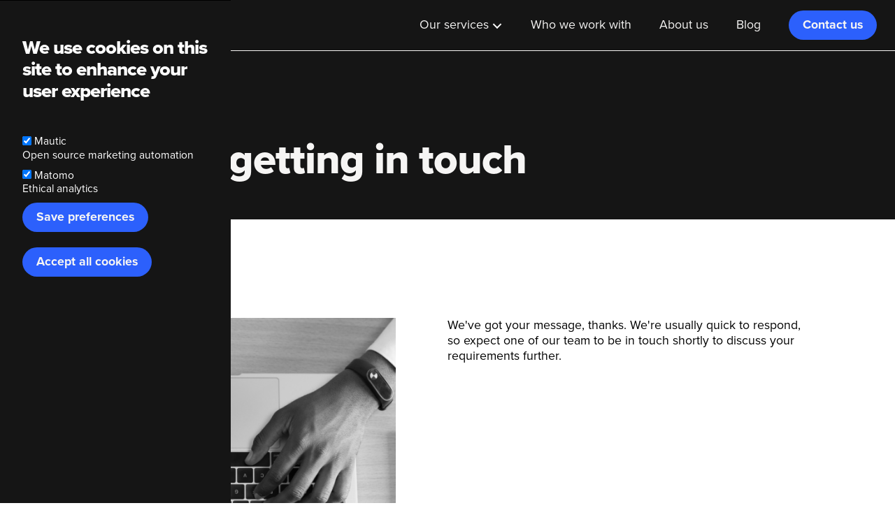

--- FILE ---
content_type: text/html; charset=UTF-8
request_url: https://www.codeenigma.com/thanks
body_size: 18018
content:
<!DOCTYPE html>
<html lang="en" dir="ltr">
<head>
  <meta charset="utf-8" />
<script>var _paq = _paq || [];(function(){var u=(("https:" == document.location.protocol) ? "https://stats.codeenigma.com/" : "http://stats.codeenigma.com/");_paq.push(["setSiteId", "1"]);_paq.push(["setTrackerUrl", u+"matomo.php"]);_paq.push(["setDoNotTrack", 1]);if (!window.matomo_search_results_active) {_paq.push(["trackPageView"]);}_paq.push(["setIgnoreClasses", ["no-tracking","colorbox"]]);_paq.push(["enableLinkTracking"]);var d=document,g=d.createElement("script"),s=d.getElementsByTagName("script")[0];g.type="text/javascript";g.defer=true;g.async=true;g.src=u+"matomo.js";s.parentNode.insertBefore(g,s);})();</script>
<link rel="canonical" href="https://www.codeenigma.com/thanks" />
<link rel="manifest" href="https://www.codeenigma.com/manifest.json" />
<meta name="theme-color" content="#ffffff" />
<meta name="Generator" content="Drupal 10 (https://www.drupal.org)" />
<meta name="MobileOptimized" content="width" />
<meta name="HandheldFriendly" content="true" />
<meta name="viewport" content="width=device-width, initial-scale=1.0" />
<script type="application/ld+json">{
    "@context": "https://schema.org",
    "@graph": [
        {
            "@type": "Organization",
            "@id": "https://www.codeenigma.com",
            "name": "Code Enigma",
            "url": "https://www.codeenigma.com",
            "contactPoint": {
                "@type": "ContactPoint",
                "telephone": "+44 20 3588 1550",
                "url": "https://www.codeenigma.com",
                "availableLanguage": [
                    "English",
                    "French"
                ],
                "contactType": "customer service"
            },
            "logo": {
                "@type": "ImageObject",
                "representativeOfPage": "False",
                "url": "https://www.codeenigma.com/themes/custom/ce/logo.png",
                "width": "181",
                "height": "60"
            },
            "address": {
                "@type": "PostalAddress",
                "streetAddress": [
                    "Smithfield Business Centre",
                    "5 St John’s Lane",
                    "London"
                ],
                "addressRegion": "London",
                "postalCode": "EC1M 4BH",
                "addressCountry": "United Kingdom"
            }
        },
        {
            "@type": "WebPage",
            "@id": "https://www.codeenigma.com/thanks",
            "breadcrumb": {
                "@type": "BreadcrumbList",
                "itemListElement": [
                    {
                        "@type": "ListItem",
                        "position": 1,
                        "name": "Code Enigma",
                        "item": "https://www.codeenigma.com/"
                    },
                    {
                        "@type": "ListItem",
                        "position": 2,
                        "name": "Thanks",
                        "item": "https://www.codeenigma.com/thanks"
                    }
                ]
            },
            "isAccessibleForFree": "True"
        },
        {
            "@type": "WebSite",
            "@id": "https://www.codeenigma.com",
            "name": "Code Enigma",
            "url": "https://www.codeenigma.com"
        }
    ]
}</script>
<link rel="alternate" hreflang="en" href="https://www.codeenigma.com/thanks" />
<script src="/sites/default/files/eu_cookie_compliance/eu_cookie_compliance.script.js?t6acjd" defer></script>

    <title>Thanks for getting in touch | Code Enigma</title>
    <link rel="stylesheet" href="https://use.typekit.net/zlk0buq.css">
    <link rel="apple-touch-icon" sizes="180x180" href="/themes/custom/enigmatic/subthemes/enigma_corporate/favicon/apple-touch-icon.png">
    <link rel="icon" type="image/png" sizes="32x32" href="/themes/custom/enigmatic/subthemes/enigma_corporate/favicon/favicon-32x32.png">
    <link rel="icon" type="image/png" sizes="16x16" href="/themes/custom/enigmatic/subthemes/enigma_corporate/favicon/favicon-16x16.png">
    <link rel="manifest" href="/themes/custom/enigmatic/subthemes/enigma_corporate/favicon/site.webmanifest">
    <link rel="mask-icon" href="/themes/custom/enigmatic/subthemes/enigma_corporate/favicon/safari-pinned-tab.svg" color="#5bbad5">
    <link rel="shortcut icon" href="/themes/custom/enigmatic/subthemes/enigma_corporate/favicon/favicon.ico">
    <meta name="msapplication-TileColor" content="#2d89ef">
    <meta name="msapplication-config" content="/themes/custom/enigmatic/subthemes/enigma_corporate/favicon/browserconfig.xml">
    <meta name="theme-color" content="#ffffff">
    <link rel="stylesheet" media="all" href="/sites/default/files/css/css_ovMsuXE4xSZrgeuAdzIxkjp1T0Lf5ZW-avjKenlFwmg.css?delta=0&amp;language=en&amp;theme=enigma_corporate&amp;include=eJxtjFEOwyAMQy_EmiNVgVooaiCIwLbefqza535s-dkyquTCe7LerPMAZbXI-vBxqdQccPdDEn0JAuba2ilYVpoK1wT6B_fIfc3fY92cdPTZWLdfDH75QKHIjvAUvJxu3YodU_EBEiE6dw" />
<link rel="stylesheet" media="all" href="/sites/default/files/css/css_RpNTIecQugouZXdT6Jc0U-0cNYFiLvPK4at0wsb7CKs.css?delta=1&amp;language=en&amp;theme=enigma_corporate&amp;include=eJxtjFEOwyAMQy_EmiNVgVooaiCIwLbefqza535s-dkyquTCe7LerPMAZbXI-vBxqdQccPdDEn0JAuba2ilYVpoK1wT6B_fIfc3fY92cdPTZWLdfDH75QKHIjvAUvJxu3YodU_EBEiE6dw" />
<link rel="stylesheet" media="all" href="https://maxcdn.bootstrapcdn.com/font-awesome/4.7.0/css/font-awesome.min.css" />
<link rel="stylesheet" media="all" href="/sites/default/files/css/css_Q0yKolkDPNlTAbPrr5_D57NGdvl8qPQ0I1VEiI3rAXE.css?delta=3&amp;language=en&amp;theme=enigma_corporate&amp;include=eJxtjFEOwyAMQy_EmiNVgVooaiCIwLbefqza535s-dkyquTCe7LerPMAZbXI-vBxqdQccPdDEn0JAuba2ilYVpoK1wT6B_fIfc3fY92cdPTZWLdfDH75QKHIjvAUvJxu3YodU_EBEiE6dw" />

    
  </head>
<body class="path-node page-node-type-page">
      <svg style="position: absolute; width: 0; height: 0; overflow: hidden;" version="1.1" xmlns="http://www.w3.org/2000/svg" xmlns:xlink="http://www.w3.org/1999/xlink">
<defs>
<symbol id="icon-slideshare" viewBox="0 0 28 28">
<title>slideshare</title>
<path d="M13.641 11.562c0 1.734-1.516 3.156-3.375 3.156s-3.375-1.422-3.375-3.156c0-1.75 1.516-3.156 3.375-3.156s3.375 1.406 3.375 3.156zM21.484 11.562c0 1.734-1.5 3.156-3.375 3.156-1.859 0-3.375-1.422-3.375-3.156 0-1.75 1.516-3.156 3.375-3.156 1.875 0 3.375 1.406 3.375 3.156zM25 14.375v-10.422c0-1.797-0.578-2.5-2.234-2.5h-17.375c-1.734 0-2.219 0.594-2.219 2.5v10.516c3.703 1.937 6.875 1.594 8.609 1.531 0.734-0.016 1.203 0.125 1.484 0.422 0.047 0.047 0.094 0.094 0.156 0.141 0.328 0.313 0.641 0.562 0.953 0.797 0.063-0.859 0.547-1.406 1.844-1.359 1.766 0.078 5.016 0.422 8.781-1.625zM27.547 14.297c-1 1.234-2.906 2.75-5.812 3.938 3.078 10.484-7.516 12.156-7.344 6.781 0 0.094-0.016-2.891-0.016-5.109-0.234-0.047-0.469-0.109-0.75-0.172 0 2.234-0.016 5.375-0.016 5.281 0.172 5.375-10.422 3.703-7.344-6.781-2.906-1.188-4.813-2.703-5.812-3.938-0.5-0.75 0.047-1.547 0.875-0.969 0.109 0.078 0.234 0.156 0.344 0.234v-10.844c0-1.5 1.125-2.719 2.516-2.719h19.641c1.391 0 2.516 1.219 2.516 2.719v10.844l0.328-0.234c0.828-0.578 1.375 0.219 0.875 0.969z"></path>
</symbol>
<symbol id="icon-ce-logo" viewBox="0 0 32 32">
<title>ce-logo</title>
<path d="M26.352 12.608l-2.992-6.432c-1.296-2.112-3.696-2.976-5.392-1.936l-0.288 0.176 7.456 7.472 1.216 0.72z"></path>
<path d="M27.888 13.52l-2.752-1.632 1.248 1.248c0.128 0.096 0.24 0.192 0.352 0.304 1.040 0.96 1.584 2.224 1.568 3.392 0 0.688-0.224 1.36-0.64 1.904l-4.992 6.304c-0.784 0.976-2.096 1.344-3.44 1.104 0.352 0.384 0.752 0.688 1.152 0.88l0.656 0.208 0.64 0.208c2.256 1.008 4.736 0.352 5.536-1.456l2.608-5.856 0.672-1.488c0.816-1.824-0.352-4.112-2.608-5.12z"></path>
<path d="M9.504 19.84l0.688 0.224-2.688-3.424c-0.448 1.088 0.432 2.512 2 3.2z"></path>
<path d="M26.736 13.44c-0.112-0.096-0.224-0.208-0.352-0.304l-1.248-1.248-7.456-7.472-3.104-3.088c-1.936-1.536-4.496-1.52-5.728 0.032l-7.392 9.328c-1.232 1.552-0.656 4.048 1.28 5.584l0.672 0.416 2.16-4.848c0.048-0.272 0.144-0.528 0.32-0.752l0.048-0.048 4.352-5.504c0.736-0.928 2.432-0.8 3.776 0.272l0.528 0.512 7.888 7.616c0.272 0.208 0.496 0.448 0.704 0.688 0.816 0.992 1.024 2.192 0.432 2.928l-2.976 3.76c-0.736 0.928-2.432 0.8-3.776-0.272l-2.88-1.856 2.176 2.864 2.592 3.424c0.144 0.24 0.32 0.464 0.496 0.672 1.344 0.256 2.656-0.112 3.44-1.104l4.992-6.304c0.432-0.544 0.64-1.2 0.64-1.904 0-1.152-0.544-2.416-1.584-3.392z"></path>
<path d="M22.48 13.936l-8.416-8.128c-1.36-1.072-3.040-1.2-3.776-0.272l-4.352 5.504-0.352 0.8-2.16 4.848-0.288 0.624c-0.8 1.808 0.368 4.096 2.624 5.104l8.352 2.624-2.64-3.376-1.264-1.6-0.688-0.224c-1.568-0.704-2.448-2.128-2-3.2 0-0.016 0-0.016 0.016-0.032l0.544-1.232 2.32-5.232c0.48-1.072 2.144-1.376 3.728-0.672l9.040 5.152c-0.192-0.24-0.432-0.48-0.688-0.688z"></path>
<path d="M30.4 21.344l-0.576-1.232-2.608 5.856c-0.8 1.808-3.28 2.464-5.536 1.456l-0.64-0.208c-0.224-0.032-0.448-0.112-0.656-0.208-0.4-0.192-0.8-0.48-1.152-0.88-0.176-0.192-0.352-0.416-0.496-0.672l-2.592-3.424-2.176-2.864-2.304-3.040c-0.912-1.472-0.816-3.168 0.176-3.792l3.552-2.176-1.264-0.72c-1.584-0.688-3.248-0.384-3.728 0.704l-2.336 5.248-0.544 1.232c0 0.016-0.016 0.016-0.016 0.032l2.688 3.424 1.264 1.6 2.64 3.376 3.344 4.256c1.296 2.112 3.696 2.976 5.392 1.936l6.864-4.208c1.68-1.040 2-3.584 0.704-5.696z"></path>
</symbol>
    <symbol id="icon-quotation-marks" viewBox="0 0 33 32">
        <title>quotation-marks</title>
        <path d="M8.416 6.72c-0.944 0.368-2.048 1.408-2.496 2.32-0.288 0.576-0.32 0.992-0.32 3.408v2.752h4.8v-4.48h-1.12c-1.008 0-1.12-0.032-1.12-0.32 0-0.544 0.928-1.424 1.616-1.536l0.624-0.112v-2.352h-0.592c-0.336 0.016-0.96 0.16-1.392 0.32z"></path>
        <path d="M14.016 6.72c-0.944 0.368-2.048 1.408-2.496 2.32-0.288 0.576-0.32 0.992-0.32 3.408v2.752h4.8v-4.48h-1.12c-1.008 0-1.12-0.032-1.12-0.32 0-0.544 0.928-1.424 1.616-1.536l0.624-0.112v-2.352h-0.592c-0.336 0.016-0.96 0.16-1.392 0.32z"></path>
        <path d="M16 19.040v2.24h1.12c1.248 0 1.344 0.128 0.848 0.96-0.272 0.464-1.264 1.12-1.712 1.12-0.208 0-0.256 0.192-0.256 1.12v1.12h0.528c1.408 0 3.264-1.232 3.936-2.608 0.304-0.624 0.336-0.992 0.336-3.44v-2.752h-4.8v2.24z"></path>
        <path d="M21.6 19.040v2.24h1.12c1.248 0 1.344 0.128 0.848 0.96-0.272 0.464-1.264 1.12-1.712 1.12-0.208 0-0.256 0.192-0.256 1.12v1.12h0.528c1.408 0 3.264-1.232 3.936-2.608 0.304-0.624 0.336-0.992 0.336-3.44v-2.752h-4.8v2.24z"></path>

    </symbol>
<symbol id="icon-triangle" viewBox="0 0 36 32">
<title>triangle</title>
<path d="M35.563 16l-30.555 13.75v-27.5z"></path>
</symbol>
<symbol id="icon-book" viewBox="0 0 32 32">
<title>book</title>
<path d="M28 4v26h-21c-1.657 0-3-1.343-3-3s1.343-3 3-3h19v-24h-20c-2.2 0-4 1.8-4 4v24c0 2.2 1.8 4 4 4h24v-28h-2z"></path>
<path d="M7.002 26v0c-0.001 0-0.001 0-0.002 0-0.552 0-1 0.448-1 1s0.448 1 1 1c0.001 0 0.001-0 0.002-0v0h18.997v-2h-18.997z"></path>
</symbol>
<symbol id="icon-file-text2" viewBox="0 0 32 32">
<title>file-text2</title>
<path d="M28.681 7.159c-0.694-0.947-1.662-2.053-2.724-3.116s-2.169-2.030-3.116-2.724c-1.612-1.182-2.393-1.319-2.841-1.319h-15.5c-1.378 0-2.5 1.121-2.5 2.5v27c0 1.378 1.122 2.5 2.5 2.5h23c1.378 0 2.5-1.122 2.5-2.5v-19.5c0-0.448-0.137-1.23-1.319-2.841zM24.543 5.457c0.959 0.959 1.712 1.825 2.268 2.543h-4.811v-4.811c0.718 0.556 1.584 1.309 2.543 2.268zM28 29.5c0 0.271-0.229 0.5-0.5 0.5h-23c-0.271 0-0.5-0.229-0.5-0.5v-27c0-0.271 0.229-0.5 0.5-0.5 0 0 15.499-0 15.5 0v7c0 0.552 0.448 1 1 1h7v19.5z"></path>
<path d="M23 26h-14c-0.552 0-1-0.448-1-1s0.448-1 1-1h14c0.552 0 1 0.448 1 1s-0.448 1-1 1z"></path>
<path d="M23 22h-14c-0.552 0-1-0.448-1-1s0.448-1 1-1h14c0.552 0 1 0.448 1 1s-0.448 1-1 1z"></path>
<path d="M23 18h-14c-0.552 0-1-0.448-1-1s0.448-1 1-1h14c0.552 0 1 0.448 1 1s-0.448 1-1 1z"></path>
</symbol>
<symbol id="icon-file-picture" viewBox="0 0 32 32">
<title>file-picture</title>
<path d="M26 28h-20v-4l6-10 8.219 10 5.781-4v8z"></path>
<path d="M26 15c0 1.657-1.343 3-3 3s-3-1.343-3-3 1.343-3 3-3c1.657 0 3 1.343 3 3z"></path>
<path d="M28.681 7.159c-0.694-0.947-1.662-2.053-2.724-3.116s-2.169-2.030-3.116-2.724c-1.612-1.182-2.393-1.319-2.841-1.319h-15.5c-1.378 0-2.5 1.121-2.5 2.5v27c0 1.378 1.122 2.5 2.5 2.5h23c1.378 0 2.5-1.122 2.5-2.5v-19.5c0-0.448-0.137-1.23-1.319-2.841zM24.543 5.457c0.959 0.959 1.712 1.825 2.268 2.543h-4.811v-4.811c0.718 0.556 1.584 1.309 2.543 2.268zM28 29.5c0 0.271-0.229 0.5-0.5 0.5h-23c-0.271 0-0.5-0.229-0.5-0.5v-27c0-0.271 0.229-0.5 0.5-0.5 0 0 15.499-0 15.5 0v7c0 0.552 0.448 1 1 1h7v19.5z"></path>
</symbol>
<symbol id="icon-file-music" viewBox="0 0 32 32">
<title>file-music</title>
<path d="M28.681 7.159c-0.694-0.947-1.662-2.053-2.724-3.116s-2.169-2.030-3.116-2.724c-1.612-1.182-2.393-1.319-2.841-1.319h-15.5c-1.378 0-2.5 1.121-2.5 2.5v27c0 1.378 1.121 2.5 2.5 2.5h23c1.378 0 2.5-1.122 2.5-2.5v-19.5c0-0.448-0.137-1.23-1.319-2.841v0zM24.543 5.457c0.959 0.959 1.712 1.825 2.268 2.543h-4.811v-4.811c0.718 0.556 1.584 1.309 2.543 2.268v0zM28 29.5c0 0.271-0.229 0.5-0.5 0.5h-23c-0.271 0-0.5-0.229-0.5-0.5v-27c0-0.271 0.229-0.5 0.5-0.5 0 0 15.499-0 15.5 0v7c0 0.552 0.448 1 1 1h7v19.5z"></path>
<path d="M23.634 12.227c-0.232-0.19-0.536-0.266-0.83-0.207l-10 2c-0.467 0.094-0.804 0.504-0.804 0.981v7.402c-0.588-0.255-1.271-0.402-2-0.402-2.209 0-4 1.343-4 3s1.791 3 4 3 4-1.343 4-3v-7.18l8-1.6v4.183c-0.588-0.255-1.271-0.402-2-0.402-2.209 0-4 1.343-4 3s1.791 3 4 3 4-1.343 4-3v-10c0-0.3-0.134-0.583-0.366-0.773z"></path>
</symbol>
<symbol id="icon-file-play" viewBox="0 0 32 32">
<title>file-play</title>
<path d="M12 12l10 7-10 7v-14z"></path>
<path d="M28.681 7.159c-0.694-0.947-1.662-2.053-2.724-3.116s-2.169-2.030-3.116-2.724c-1.612-1.182-2.393-1.319-2.841-1.319h-15.5c-1.378 0-2.5 1.121-2.5 2.5v27c0 1.378 1.122 2.5 2.5 2.5h23c1.378 0 2.5-1.122 2.5-2.5v-19.5c0-0.448-0.137-1.23-1.319-2.841zM24.543 5.457c0.959 0.959 1.712 1.825 2.268 2.543h-4.811v-4.811c0.718 0.556 1.584 1.309 2.543 2.268zM28 29.5c0 0.271-0.229 0.5-0.5 0.5h-23c-0.271 0-0.5-0.229-0.5-0.5v-27c0-0.271 0.229-0.5 0.5-0.5 0 0 15.499-0 15.5 0v7c0 0.552 0.448 1 1 1h7v19.5z"></path>
</symbol>
<symbol id="icon-file-video" viewBox="0 0 32 32">
<title>file-video</title>
<path d="M28.681 7.159c-0.694-0.947-1.662-2.053-2.724-3.116s-2.169-2.030-3.116-2.724c-1.612-1.182-2.394-1.319-2.841-1.319h-15.5c-1.378 0-2.5 1.121-2.5 2.5v27c0 1.378 1.121 2.5 2.5 2.5h23c1.378 0 2.5-1.122 2.5-2.5v-19.5c0-0.448-0.137-1.23-1.319-2.841v0 0zM24.543 5.457c0.959 0.959 1.712 1.825 2.268 2.543h-4.811v-4.811c0.718 0.556 1.584 1.309 2.543 2.268v0 0zM28 29.5c0 0.271-0.229 0.5-0.5 0.5h-23c-0.271 0-0.5-0.229-0.5-0.5v-27c0-0.271 0.229-0.5 0.5-0.5 0 0 15.499-0 15.5 0v7c0 0.552 0.448 1 1 1h7v19.5z"></path>
<path d="M8 16h10v10h-10v-10z"></path>
<path d="M18 20l6-4v10l-6-4z"></path>
</symbol>
<symbol id="icon-location" viewBox="0 0 32 32">
<title>location</title>
<path d="M16 0c-5.523 0-10 4.477-10 10 0 10 10 22 10 22s10-12 10-22c0-5.523-4.477-10-10-10zM16 16c-3.314 0-6-2.686-6-6s2.686-6 6-6 6 2.686 6 6-2.686 6-6 6z"></path>
</symbol>
<symbol id="icon-calendar" viewBox="0 0 32 32">
<title>calendar</title>
<path d="M10 12h4v4h-4zM16 12h4v4h-4zM22 12h4v4h-4zM4 24h4v4h-4zM10 24h4v4h-4zM16 24h4v4h-4zM10 18h4v4h-4zM16 18h4v4h-4zM22 18h4v4h-4zM4 18h4v4h-4zM26 0v2h-4v-2h-14v2h-4v-2h-4v32h30v-32h-4zM28 30h-26v-22h26v22z"></path>
</symbol>
<symbol id="icon-search" viewBox="0 0 32 32">
<title>search</title>
<path d="M31.008 27.231l-7.58-6.447c-0.784-0.705-1.622-1.029-2.299-0.998 1.789-2.096 2.87-4.815 2.87-7.787 0-6.627-5.373-12-12-12s-12 5.373-12 12 5.373 12 12 12c2.972 0 5.691-1.081 7.787-2.87-0.031 0.677 0.293 1.515 0.998 2.299l6.447 7.58c1.104 1.226 2.907 1.33 4.007 0.23s0.997-2.903-0.23-4.007zM12 20c-4.418 0-8-3.582-8-8s3.582-8 8-8 8 3.582 8 8-3.582 8-8 8z"></path>
</symbol>
<symbol id="icon-wrench" viewBox="0 0 32 32">
<title>wrench</title>
<path d="M31.342 25.559l-14.392-12.336c0.67-1.259 1.051-2.696 1.051-4.222 0-4.971-4.029-9-9-9-0.909 0-1.787 0.135-2.614 0.386l5.2 5.2c0.778 0.778 0.778 2.051 0 2.828l-3.172 3.172c-0.778 0.778-2.051 0.778-2.828 0l-5.2-5.2c-0.251 0.827-0.386 1.705-0.386 2.614 0 4.971 4.029 9 9 9 1.526 0 2.963-0.38 4.222-1.051l12.336 14.392c0.716 0.835 1.938 0.882 2.716 0.104l3.172-3.172c0.778-0.778 0.731-2-0.104-2.716z"></path>
</symbol>
<symbol id="icon-cogs" viewBox="0 0 32 32">
<title>cogs</title>
<path d="M11.366 22.564l1.291-1.807-1.414-1.414-1.807 1.291c-0.335-0.187-0.694-0.337-1.071-0.444l-0.365-2.19h-2l-0.365 2.19c-0.377 0.107-0.736 0.256-1.071 0.444l-1.807-1.291-1.414 1.414 1.291 1.807c-0.187 0.335-0.337 0.694-0.443 1.071l-2.19 0.365v2l2.19 0.365c0.107 0.377 0.256 0.736 0.444 1.071l-1.291 1.807 1.414 1.414 1.807-1.291c0.335 0.187 0.694 0.337 1.071 0.444l0.365 2.19h2l0.365-2.19c0.377-0.107 0.736-0.256 1.071-0.444l1.807 1.291 1.414-1.414-1.291-1.807c0.187-0.335 0.337-0.694 0.444-1.071l2.19-0.365v-2l-2.19-0.365c-0.107-0.377-0.256-0.736-0.444-1.071zM7 27c-1.105 0-2-0.895-2-2s0.895-2 2-2 2 0.895 2 2-0.895 2-2 2zM32 12v-2l-2.106-0.383c-0.039-0.251-0.088-0.499-0.148-0.743l1.799-1.159-0.765-1.848-2.092 0.452c-0.132-0.216-0.273-0.426-0.422-0.629l1.219-1.761-1.414-1.414-1.761 1.219c-0.203-0.149-0.413-0.29-0.629-0.422l0.452-2.092-1.848-0.765-1.159 1.799c-0.244-0.059-0.492-0.109-0.743-0.148l-0.383-2.106h-2l-0.383 2.106c-0.251 0.039-0.499 0.088-0.743 0.148l-1.159-1.799-1.848 0.765 0.452 2.092c-0.216 0.132-0.426 0.273-0.629 0.422l-1.761-1.219-1.414 1.414 1.219 1.761c-0.149 0.203-0.29 0.413-0.422 0.629l-2.092-0.452-0.765 1.848 1.799 1.159c-0.059 0.244-0.109 0.492-0.148 0.743l-2.106 0.383v2l2.106 0.383c0.039 0.251 0.088 0.499 0.148 0.743l-1.799 1.159 0.765 1.848 2.092-0.452c0.132 0.216 0.273 0.426 0.422 0.629l-1.219 1.761 1.414 1.414 1.761-1.219c0.203 0.149 0.413 0.29 0.629 0.422l-0.452 2.092 1.848 0.765 1.159-1.799c0.244 0.059 0.492 0.109 0.743 0.148l0.383 2.106h2l0.383-2.106c0.251-0.039 0.499-0.088 0.743-0.148l1.159 1.799 1.848-0.765-0.452-2.092c0.216-0.132 0.426-0.273 0.629-0.422l1.761 1.219 1.414-1.414-1.219-1.761c0.149-0.203 0.29-0.413 0.422-0.629l2.092 0.452 0.765-1.848-1.799-1.159c0.059-0.244 0.109-0.492 0.148-0.743l2.106-0.383zM21 15.35c-2.402 0-4.35-1.948-4.35-4.35s1.948-4.35 4.35-4.35 4.35 1.948 4.35 4.35c0 2.402-1.948 4.35-4.35 4.35z"></path>
</symbol>
<symbol id="icon-stats-dots" viewBox="0 0 32 32">
<title>stats-dots</title>
<path d="M4 28h28v4h-32v-32h4zM9 26c-1.657 0-3-1.343-3-3s1.343-3 3-3c0.088 0 0.176 0.005 0.262 0.012l3.225-5.375c-0.307-0.471-0.487-1.033-0.487-1.638 0-1.657 1.343-3 3-3s3 1.343 3 3c0 0.604-0.179 1.167-0.487 1.638l3.225 5.375c0.086-0.007 0.174-0.012 0.262-0.012 0.067 0 0.133 0.003 0.198 0.007l5.324-9.316c-0.329-0.482-0.522-1.064-0.522-1.691 0-1.657 1.343-3 3-3s3 1.343 3 3c0 1.657-1.343 3-3 3-0.067 0-0.133-0.003-0.198-0.007l-5.324 9.316c0.329 0.481 0.522 1.064 0.522 1.691 0 1.657-1.343 3-3 3s-3-1.343-3-3c0-0.604 0.179-1.167 0.487-1.638l-3.225-5.375c-0.086 0.007-0.174 0.012-0.262 0.012s-0.176-0.005-0.262-0.012l-3.225 5.375c0.307 0.471 0.487 1.033 0.487 1.637 0 1.657-1.343 3-3 3z"></path>
</symbol>
<symbol id="icon-hammer2" viewBox="0 0 32 32">
<title>hammer2</title>
<path d="M31.568 28.617l-17.145-15.608 0.798-0.8c0.653-0.655 1.006-1.501 1.060-2.363 0.031-0.014 0.063-0.028 0.092-0.045l3.218-2.013c0.435-0.512 0.404-1.321-0.071-1.797l-5.598-5.613c-0.475-0.476-1.281-0.508-1.792-0.071l-2.007 3.227c-0.016 0.030-0.031 0.061-0.045 0.093-0.859 0.054-1.703 0.408-2.356 1.063l-3.045 3.053c-0.653 0.655-1.006 1.501-1.060 2.363-0.031 0.014-0.063 0.029-0.093 0.045l-3.218 2.013c-0.436 0.512-0.404 1.321 0.071 1.797l5.598 5.613c0.475 0.476 1.281 0.508 1.792 0.071l2.007-3.227c0.017-0.030 0.031-0.061 0.045-0.093 0.859-0.054 1.703-0.408 2.356-1.063l0.884-0.887 15.566 17.191c0.451 0.498 1.147 0.579 1.546 0.178l1.574-1.578c0.399-0.4 0.319-1.098-0.178-1.55z"></path>
</symbol>
<symbol id="icon-menu" viewBox="0 0 32 32">
<title>menu</title>
<path d="M2 6h28v6h-28zM2 14h28v6h-28zM2 22h28v6h-28z"></path>
</symbol>
<symbol id="icon-download2" viewBox="0 0 32 32">
<title>download2</title>
<path d="M28 16h-5l-7 7-7-7h-5l-4 8v2h32v-2l-4-8zM0 28h32v2h-32v-2zM18 10v-8h-4v8h-7l9 9 9-9h-7z"></path>
</symbol>
<symbol id="icon-question" viewBox="0 0 32 32">
<title>question</title>
<path d="M14 22h4v4h-4zM22 8c1.105 0 2 0.895 2 2v6l-6 4h-4v-2l6-4v-2h-10v-4h12zM16 3c-3.472 0-6.737 1.352-9.192 3.808s-3.808 5.72-3.808 9.192c0 3.472 1.352 6.737 3.808 9.192s5.72 3.808 9.192 3.808c3.472 0 6.737-1.352 9.192-3.808s3.808-5.72 3.808-9.192c0-3.472-1.352-6.737-3.808-9.192s-5.72-3.808-9.192-3.808zM16 0v0c8.837 0 16 7.163 16 16s-7.163 16-16 16c-8.837 0-16-7.163-16-16s7.163-16 16-16z"></path>
</symbol>
<symbol id="icon-cross" viewBox="0 0 32 32">
<title>cross</title>
<path d="M31.708 25.708c-0-0-0-0-0-0l-9.708-9.708 9.708-9.708c0-0 0-0 0-0 0.105-0.105 0.18-0.227 0.229-0.357 0.133-0.356 0.057-0.771-0.229-1.057l-4.586-4.586c-0.286-0.286-0.702-0.361-1.057-0.229-0.13 0.048-0.252 0.124-0.357 0.228 0 0-0 0-0 0l-9.708 9.708-9.708-9.708c-0-0-0-0-0-0-0.105-0.104-0.227-0.18-0.357-0.228-0.356-0.133-0.771-0.057-1.057 0.229l-4.586 4.586c-0.286 0.286-0.361 0.702-0.229 1.057 0.049 0.13 0.124 0.252 0.229 0.357 0 0 0 0 0 0l9.708 9.708-9.708 9.708c-0 0-0 0-0 0-0.104 0.105-0.18 0.227-0.229 0.357-0.133 0.355-0.057 0.771 0.229 1.057l4.586 4.586c0.286 0.286 0.702 0.361 1.057 0.229 0.13-0.049 0.252-0.124 0.357-0.229 0-0 0-0 0-0l9.708-9.708 9.708 9.708c0 0 0 0 0 0 0.105 0.105 0.227 0.18 0.357 0.229 0.356 0.133 0.771 0.057 1.057-0.229l4.586-4.586c0.286-0.286 0.362-0.702 0.229-1.057-0.049-0.13-0.124-0.252-0.229-0.357z"></path>
</symbol>
<symbol id="icon-enter" viewBox="0 0 32 32">
<title>enter</title>
<path d="M12 16h-10v-4h10v-4l6 6-6 6zM32 0v26l-12 6v-6h-12v-8h2v6h10v-18l8-4h-18v8h-2v-10z"></path>
</symbol>
<symbol id="icon-google-plus" viewBox="0 0 32 32">
<title>google-plus</title>
<path d="M10.181 14.294v3.494h5.775c-0.231 1.5-1.744 4.394-5.775 4.394-3.475 0-6.313-2.881-6.313-6.431s2.838-6.431 6.313-6.431c1.981 0 3.3 0.844 4.056 1.569l2.762-2.662c-1.775-1.656-4.075-2.662-6.819-2.662-5.631 0.006-10.181 4.556-10.181 10.188s4.55 10.181 10.181 10.181c5.875 0 9.775-4.131 9.775-9.95 0-0.669-0.075-1.181-0.163-1.688h-9.613z"></path>
<path d="M32 14h-3v-3h-3v3h-3v3h3v3h3v-3h3z"></path>
</symbol>
<symbol id="icon-facebook" viewBox="0 0 32 32">
<title>facebook</title>
<path d="M19 6h5v-6h-5c-3.86 0-7 3.14-7 7v3h-4v6h4v16h6v-16h5l1-6h-6v-3c0-0.542 0.458-1 1-1z"></path>
</symbol>

<symbol id="icon-mastodon" viewBox="0 0 512 512">
    <title>mastodon</title>
    <g>
        <path d="M358.07,390.25c64.51-7.68,120.64-47.2,127.68-83.3C496.89,250.05,496,168.1,496,168.1c0-111.04-73.15-143.62-73.15-143.62
C385.98,7.62,322.65,0.54,256.86,0h-1.6C189.43,0.54,126.13,7.62,89.27,24.48c0,0-73.12,32.54-73.12,143.62l-0.06,21.18
c-0.13,20.48-0.22,43.2,0.35,66.91c2.66,108.61,20.03,215.69,120.96,242.25c46.53,12.26,86.5,14.82,118.69,13.06
c58.34-3.2,91.11-20.7,91.11-20.7l-1.92-42.15c0,0-41.7,13.12-88.55,11.52c-46.4-1.6-95.36-4.99-102.88-61.7
c-0.72-5.26-1.07-10.56-1.06-15.87c0,0,45.57,11.07,103.3,13.7c35.3,1.6,68.39-2.05,102.02-6.05H358.07z M409.69,311.21h-53.54
V180.64c0-27.49-11.65-41.44-34.91-41.44c-25.73,0-38.62,16.54-38.62,49.31v71.46h-53.25v-71.49c0-32.77-12.9-49.31-38.62-49.31
c-23.26,0-34.91,13.95-34.91,41.47v130.53h-53.54V176.71c0-27.49,7.04-49.31,21.12-65.47c14.59-16.16,33.66-24.45,57.38-24.45
c27.39,0,48.13,10.5,61.86,31.46l13.34,22.24l13.34-22.24c13.73-20.96,34.46-31.46,61.89-31.46c23.68,0,42.75,8.29,57.31,24.45
c14.14,16.16,21.15,37.98,21.15,65.47L409.69,311.21z"/>
    </g>
</symbol>

<symbol id="icon-instagram" viewBox="0 0 32 32">
<title>instagram</title>
<path d="M16 2.881c4.275 0 4.781 0.019 6.462 0.094 1.563 0.069 2.406 0.331 2.969 0.55 0.744 0.288 1.281 0.638 1.837 1.194 0.563 0.563 0.906 1.094 1.2 1.838 0.219 0.563 0.481 1.412 0.55 2.969 0.075 1.688 0.094 2.194 0.094 6.463s-0.019 4.781-0.094 6.463c-0.069 1.563-0.331 2.406-0.55 2.969-0.288 0.744-0.637 1.281-1.194 1.837-0.563 0.563-1.094 0.906-1.837 1.2-0.563 0.219-1.413 0.481-2.969 0.55-1.688 0.075-2.194 0.094-6.463 0.094s-4.781-0.019-6.463-0.094c-1.563-0.069-2.406-0.331-2.969-0.55-0.744-0.288-1.281-0.637-1.838-1.194-0.563-0.563-0.906-1.094-1.2-1.837-0.219-0.563-0.481-1.413-0.55-2.969-0.075-1.688-0.094-2.194-0.094-6.463s0.019-4.781 0.094-6.463c0.069-1.563 0.331-2.406 0.55-2.969 0.288-0.744 0.638-1.281 1.194-1.838 0.563-0.563 1.094-0.906 1.838-1.2 0.563-0.219 1.412-0.481 2.969-0.55 1.681-0.075 2.188-0.094 6.463-0.094zM16 0c-4.344 0-4.887 0.019-6.594 0.094-1.7 0.075-2.869 0.35-3.881 0.744-1.056 0.412-1.95 0.956-2.837 1.85-0.894 0.888-1.438 1.781-1.85 2.831-0.394 1.019-0.669 2.181-0.744 3.881-0.075 1.713-0.094 2.256-0.094 6.6s0.019 4.887 0.094 6.594c0.075 1.7 0.35 2.869 0.744 3.881 0.413 1.056 0.956 1.95 1.85 2.837 0.887 0.887 1.781 1.438 2.831 1.844 1.019 0.394 2.181 0.669 3.881 0.744 1.706 0.075 2.25 0.094 6.594 0.094s4.888-0.019 6.594-0.094c1.7-0.075 2.869-0.35 3.881-0.744 1.050-0.406 1.944-0.956 2.831-1.844s1.438-1.781 1.844-2.831c0.394-1.019 0.669-2.181 0.744-3.881 0.075-1.706 0.094-2.25 0.094-6.594s-0.019-4.887-0.094-6.594c-0.075-1.7-0.35-2.869-0.744-3.881-0.394-1.063-0.938-1.956-1.831-2.844-0.887-0.887-1.781-1.438-2.831-1.844-1.019-0.394-2.181-0.669-3.881-0.744-1.712-0.081-2.256-0.1-6.6-0.1v0z"></path>
<path d="M16 7.781c-4.537 0-8.219 3.681-8.219 8.219s3.681 8.219 8.219 8.219 8.219-3.681 8.219-8.219c0-4.537-3.681-8.219-8.219-8.219zM16 21.331c-2.944 0-5.331-2.387-5.331-5.331s2.387-5.331 5.331-5.331c2.944 0 5.331 2.387 5.331 5.331s-2.387 5.331-5.331 5.331z"></path>
<path d="M26.462 7.456c0 1.060-0.859 1.919-1.919 1.919s-1.919-0.859-1.919-1.919c0-1.060 0.859-1.919 1.919-1.919s1.919 0.859 1.919 1.919z"></path>
</symbol>

<symbol id="icon-twitter" viewBox="0 0 32 32">
<title>twitter</title>
<path d="M32 7.075c-1.175 0.525-2.444 0.875-3.769 1.031 1.356-0.813 2.394-2.1 2.887-3.631-1.269 0.75-2.675 1.3-4.169 1.594-1.2-1.275-2.906-2.069-4.794-2.069-3.625 0-6.563 2.938-6.563 6.563 0 0.512 0.056 1.012 0.169 1.494-5.456-0.275-10.294-2.888-13.531-6.862-0.563 0.969-0.887 2.1-0.887 3.3 0 2.275 1.156 4.287 2.919 5.463-1.075-0.031-2.087-0.331-2.975-0.819 0 0.025 0 0.056 0 0.081 0 3.181 2.263 5.838 5.269 6.437-0.55 0.15-1.131 0.231-1.731 0.231-0.425 0-0.831-0.044-1.237-0.119 0.838 2.606 3.263 4.506 6.131 4.563-2.25 1.762-5.075 2.813-8.156 2.813-0.531 0-1.050-0.031-1.569-0.094 2.913 1.869 6.362 2.95 10.069 2.95 12.075 0 18.681-10.006 18.681-18.681 0-0.287-0.006-0.569-0.019-0.85 1.281-0.919 2.394-2.075 3.275-3.394z"></path>
</symbol>

<symbol id="icon-medium" viewBox="0 0 40 32">
<title>medium</title>
<path d="M5.615 7.205c0.047-0.459-0.13-0.914-0.475-1.223l-3.521-4.21v-0.629h10.934l8.451 18.395 7.43-18.395h10.423v0.629l-3.011 2.865c-0.26 0.196-0.388 0.519-0.335 0.838v21.050c-0.054 0.319 0.075 0.642 0.335 0.838l2.94 2.865v0.629h-14.79v-0.629l3.046-2.935c0.299-0.297 0.299-0.384 0.299-0.838v-17.015l-8.469 21.347h-1.144l-9.86-21.347v14.307c-0.082 0.602 0.119 1.207 0.546 1.642l3.962 4.769v0.629h-11.233v-0.629l3.962-4.769c0.424-0.436 0.613-1.045 0.511-1.642v-16.543z"></path>
</symbol>

<symbol id="icon-linkedin" viewBox="0 0 32 32">
<title>linkedin</title>
<path d="M29 0h-26c-1.65 0-3 1.35-3 3v26c0 1.65 1.35 3 3 3h26c1.65 0 3-1.35 3-3v-26c0-1.65-1.35-3-3-3zM12 26h-4v-14h4v14zM10 10c-1.106 0-2-0.894-2-2s0.894-2 2-2c1.106 0 2 0.894 2 2s-0.894 2-2 2zM26 26h-4v-8c0-1.106-0.894-2-2-2s-2 0.894-2 2v8h-4v-14h4v2.481c0.825-1.131 2.087-2.481 3.5-2.481 2.488 0 4.5 2.238 4.5 5v9z"></path>
</symbol>

<symbol id="icon-drupal" viewBox="0 0 32 32">
<title>drupal</title>
<path d="M27.267 4.736c-2.923-3.060-6.956-4.728-11.267-4.728-8.759 0-15.991 7.229-15.991 15.992s7.231 15.992 15.991 15.992 15.993-7.229 15.993-15.992c0-4.311-1.668-8.344-4.728-11.264zM16 26.429c-4.867 0-8.76-3.893-8.76-8.76 0-4.033 2.78-6.815 5.144-9.179 1.669-1.669 3.2-3.2 3.616-5.007 0.417 1.669 1.947 3.199 3.616 4.867 2.364 2.365 5.145 5.147 5.145 9.179 0 4.867-3.893 8.761-8.761 8.9z"></path>
</symbol>

<symbol id="icon-github" viewBox="0 0 24 24">
<title>GitHub</title>
<path d="M12 .297c-6.63 0-12 5.373-12 12 0 5.303 3.438 9.8 8.205 11.385.6.113.82-.258.82-.577 0-.285-.01-1.04-.015-2.04-3.338.724-4.042-1.61-4.042-1.61C4.422 18.07 3.633 17.7 3.633 17.7c-1.087-.744.084-.729.084-.729 1.205.084 1.838 1.236 1.838 1.236 1.07 1.835 2.809 1.305 3.495.998.108-.776.417-1.305.76-1.605-2.665-.3-5.466-1.332-5.466-5.93 0-1.31.465-2.38 1.235-3.22-.135-.303-.54-1.523.105-3.176 0 0 1.005-.322 3.3 1.23.96-.267 1.98-.399 3-.405 1.02.006 2.04.138 3 .405 2.28-1.552 3.285-1.23 3.285-1.23.645 1.653.24 2.873.12 3.176.765.84 1.23 1.91 1.23 3.22 0 4.61-2.805 5.625-5.475 5.92.42.36.81 1.096.81 2.22 0 1.606-.015 2.896-.015 3.286 0 .315.21.69.825.57C20.565 22.092 24 17.592 24 12.297c0-6.627-5.373-12-12-12"></path>
</symbol>

<symbol id="icon-quotes-left" viewBox="0 0 24 24">
<path d="M14.063 28c7.732 0 14 6.268 14 14s-6.268 14-14 14-14-6.268-14-14l-0.063-2c0-15.464 12.536-28 28-28v8c-5.342 0-10.365 2.080-14.142 5.858-0.727 0.727-1.391 1.501-1.989 2.314 0.715-0.113 1.447-0.172 2.194-0.172zM50.063 28c7.732 0 14 6.268 14 14s-6.268 14-14 14-14-6.268-14-14l-0.063-2c0-15.464 12.536-28 28-28v8c-5.342 0-10.365 2.080-14.142 5.858-0.727 0.727-1.391 1.501-1.989 2.314 0.715-0.113 1.447-0.172 2.194-0.172z"></path>
</symbol>

<symbol id="icon-quotes-right" viewBox="0 0 26 28">
<title>quotes-close</title>
<path d="M12 5v11c0 4.406-3.594 8-8 8h-1c-0.547 0-1-0.453-1-1v-2c0-0.547 0.453-1 1-1h1c2.203 0 4-1.797 4-4v-0.5c0-0.828-0.672-1.5-1.5-1.5h-3.5c-1.656 0-3-1.344-3-3v-6c0-1.656 1.344-3 3-3h6c1.656 0 3 1.344 3 3zM26 5v11c0 4.406-3.594 8-8 8h-1c-0.547 0-1-0.453-1-1v-2c0-0.547 0.453-1 1-1h1c2.203 0 4-1.797 4-4v-0.5c0-0.828-0.672-1.5-1.5-1.5h-3.5c-1.656 0-3-1.344-3-3v-6c0-1.656 1.344-3 3-3h6c1.656 0 3 1.344 3 3z"></path>
</symbol>


<symbol id="icon-quotes-double" viewBox="0 0 40 40">
<rect x="40" y="40" width="40" height="40" transform="rotate(-180 40 40)" fill="white"/>
<path d="M6 5.99923V34L18 21V5.99923H6Z" fill="#151515"/>
<path d="M22 5.99923V34L34 21V5.99923H22Z" fill="#151515"/>
</svg>

</defs>
</svg>

    
    <div class="dialog-off-canvas-main-canvas" data-off-canvas-main-canvas>
    <div id="page-wrapper">
  <div id="page">
    <header id="header" class="header" role="banner">
      <div class="section layout-container clearfix">
        
        
  <div class="region region--header-top">
    
<div id="navbar-main" class="navbar-main">
  <nav role="navigation" aria-labelledby="block-enigma-corporate-main-menu-menu" id="block-enigma-corporate-main-menu" class="block block-menu navigation menu--main">
                      
    <h2 class="visually-hidden" id="block-enigma-corporate-main-menu-menu">Main navigation</h2>
    

        <div  class="logo--wrapper">
  <a href="/" data-log-event="home" class="logo__link">
    <svg class="logo" title="Code Engima logo" xmlns="http://www.w3.org/2000/svg" xmlns:xlink="http://www.w3.org/1999/xlink" viewBox="0 0 673.89 148.28"><defs><style>.cls-1,.cls-4{fill:none;}.cls-2{fill:#fff;}.cls-3{clip-path:url(#clip-path);}.cls-4{stroke:#fff;stroke-miterlimit:10;stroke-width:6px;}.cls-5{clip-path:url(#clip-path-2);}.cls-6{clip-path:url(#clip-path-3);}</style><clipPath id="clip-path" transform="translate(0 -7.32)"><rect class="cls-1" x="502.14" y="0.32" width="43" height="39"></rect></clipPath><clipPath id="clip-path-2" transform="translate(0 -7.32)"><rect class="cls-1" x="558.76" width="42.52" height="39.1"></rect></clipPath><clipPath id="clip-path-3" transform="translate(0 -7.32)"><rect class="cls-1" x="614.89" y="0.32" width="43" height="39"></rect></clipPath></defs><title>Code Enigma logo</title><g id="Layer_2" data-name="Layer 2"><g id="Layer_1-2" data-name="Layer 1"><path class="cls-2" d="M47.06,77.38a24.73,24.73,0,0,0-6.82-5.14,19.19,19.19,0,0,0-8.52-1.75,18.85,18.85,0,0,0-8.39,1.75,17.12,17.12,0,0,0-6,4.81,21.5,21.5,0,0,0-3.64,7,27.45,27.45,0,0,0-1.24,8.26,23.09,23.09,0,0,0,1.43,8.12,20.49,20.49,0,0,0,4,6.7,18.51,18.51,0,0,0,6.24,4.48,19.8,19.8,0,0,0,8.19,1.63,18.73,18.73,0,0,0,8.45-1.76,21.64,21.64,0,0,0,6.5-5.13l8.32,8.32A26.18,26.18,0,0,1,45,122a37,37,0,0,1-12.8,2.21,35.17,35.17,0,0,1-13.06-2.34A30.09,30.09,0,0,1,9,115.27a28.89,28.89,0,0,1-6.63-10.14A35.17,35.17,0,0,1,0,92.07,35.7,35.7,0,0,1,2.34,78.94,29.37,29.37,0,0,1,19,62a34.87,34.87,0,0,1,13.2-2.4A35.42,35.42,0,0,1,45.18,62,28.58,28.58,0,0,1,55.9,69.32Z" transform="translate(0 -7.32)"></path><path class="cls-2" d="M56.68,91.81A31.53,31.53,0,0,1,59.21,79.2a33,33,0,0,1,7-10.27,33.09,33.09,0,0,1,46.54,0,33,33,0,0,1,7,10.27,31.35,31.35,0,0,1,2.53,12.61,32,32,0,0,1-9.49,22.94,33,33,0,0,1-10.4,6.89,33.31,33.31,0,0,1-36.14-6.89,32,32,0,0,1-9.49-22.94Zm12.48,0a25.34,25.34,0,0,0,1.43,8.64,19.4,19.4,0,0,0,4,6.76A18.52,18.52,0,0,0,81,111.63a22.72,22.72,0,0,0,16.9,0,18.52,18.52,0,0,0,6.37-4.42,19.56,19.56,0,0,0,4-6.76,26.85,26.85,0,0,0,0-17.29,19.74,19.74,0,0,0-4-6.76A18.8,18.8,0,0,0,97.89,72,22.85,22.85,0,0,0,81,72a18.8,18.8,0,0,0-6.37,4.42,19.59,19.59,0,0,0-4,6.76A25.44,25.44,0,0,0,69.16,91.81Z" transform="translate(0 -7.32)"></path><path class="cls-2" d="M193.14,122.11h-12v-8h-.26a22.27,22.27,0,0,1-9.3,7.68,28.81,28.81,0,0,1-12.18,2.73,32.64,32.64,0,0,1-13-2.47,28.62,28.62,0,0,1-9.89-6.9,31.19,31.19,0,0,1-6.32-10.28A36,36,0,0,1,128,92.11a36.46,36.46,0,0,1,2.21-12.82A30.34,30.34,0,0,1,136.56,69a29.13,29.13,0,0,1,9.89-6.83,32.64,32.64,0,0,1,13-2.47,28.55,28.55,0,0,1,12.5,2.8,21.26,21.26,0,0,1,9,7.61h.26v-46h12Zm-32.46-8.85a21.05,21.05,0,0,0,8.45-1.63,18.62,18.62,0,0,0,6.37-4.42,19.56,19.56,0,0,0,4-6.76,26.85,26.85,0,0,0,0-17.29,19.74,19.74,0,0,0-4-6.76A18.89,18.89,0,0,0,169.13,72a22.85,22.85,0,0,0-16.9,0,18.7,18.7,0,0,0-6.37,4.42,19.43,19.43,0,0,0-4,6.76,26.85,26.85,0,0,0,0,17.29,19.25,19.25,0,0,0,4,6.76,18.43,18.43,0,0,0,6.37,4.42A21,21,0,0,0,160.68,113.26Z" transform="translate(0 -7.32)"></path><path class="cls-2" d="M212.74,96.11a15.47,15.47,0,0,0,1.76,7.35,18.33,18.33,0,0,0,4.61,5.65,21.29,21.29,0,0,0,6.63,3.64,23.73,23.73,0,0,0,7.8,1.3,17.43,17.43,0,0,0,9.49-2.53,30.32,30.32,0,0,0,7.41-6.7l8.84,6.76q-9.75,12.61-27.3,12.61a33.85,33.85,0,0,1-13.19-2.47,28.75,28.75,0,0,1-10-6.82,30.48,30.48,0,0,1-6.31-10.27,36.4,36.4,0,0,1-2.21-12.81A33.52,33.52,0,0,1,202.67,79a31.53,31.53,0,0,1,6.63-10.27,30.13,30.13,0,0,1,10.07-6.83,32.55,32.55,0,0,1,12.74-2.47A30.55,30.55,0,0,1,246,62.31a27.29,27.29,0,0,1,9.29,7.48,29.48,29.48,0,0,1,5.27,10.4A43.39,43.39,0,0,1,262.14,92v4.16Zm37.38-9A24.7,24.7,0,0,0,248.88,80a15.68,15.68,0,0,0-3.31-5.65A15.27,15.27,0,0,0,240,70.54a20.21,20.21,0,0,0-7.73-1.37,18.73,18.73,0,0,0-7.87,1.63,19.09,19.09,0,0,0-6,4.22,19.49,19.49,0,0,0-3.84,5.79,15.87,15.87,0,0,0-1.36,6.3Z" transform="translate(0 -7.32)"></path><path class="cls-2" d="M279.74,96.11a15.47,15.47,0,0,0,1.76,7.35,18.33,18.33,0,0,0,4.61,5.65,21.29,21.29,0,0,0,6.63,3.64,23.73,23.73,0,0,0,7.8,1.3,17.43,17.43,0,0,0,9.49-2.53,30.32,30.32,0,0,0,7.41-6.7l8.84,6.76q-9.75,12.61-27.3,12.61a33.85,33.85,0,0,1-13.19-2.47,28.75,28.75,0,0,1-10-6.82,30.48,30.48,0,0,1-6.31-10.27,36.4,36.4,0,0,1-2.21-12.81A33.52,33.52,0,0,1,269.67,79a31.53,31.53,0,0,1,6.63-10.27,30.13,30.13,0,0,1,10.07-6.83,32.55,32.55,0,0,1,12.74-2.47A30.55,30.55,0,0,1,313,62.31a27.29,27.29,0,0,1,9.29,7.48,29.48,29.48,0,0,1,5.27,10.4A43.39,43.39,0,0,1,329.14,92v4.16Zm36.68-9A24.7,24.7,0,0,0,315.18,80a15.68,15.68,0,0,0-3.31-5.65,15.27,15.27,0,0,0-5.53-3.77,20.21,20.21,0,0,0-7.73-1.37,18.73,18.73,0,0,0-7.87,1.63,19.09,19.09,0,0,0-6,4.22,19.49,19.49,0,0,0-3.84,5.79,15.87,15.87,0,0,0-1.36,6.3Z" transform="translate(0 -7.32)"></path><path class="cls-2" d="M337.14,61.11h11v9h.26a17.26,17.26,0,0,1,7.69-8,25.57,25.57,0,0,1,12.64-3,26.93,26.93,0,0,1,8.54,1.36,19.34,19.34,0,0,1,7.16,4.21A20.5,20.5,0,0,1,389.32,72a28,28,0,0,1,1.82,10.57v39.55h-11V85.71A20.52,20.52,0,0,0,379,78.37a13.31,13.31,0,0,0-3.1-4.94,11.53,11.53,0,0,0-4.46-2.73,16.1,16.1,0,0,0-5.23-.85A18.81,18.81,0,0,0,359.48,71a14,14,0,0,0-5.43,3.71,17.33,17.33,0,0,0-3.61,6.43,29.2,29.2,0,0,0-1.3,9.23l-1,32.72h-11Z" transform="translate(0 -7.32)"></path><path class="cls-2" d="M404.14,61.11h12v62h-12Z" transform="translate(0 -7.32)"></path><path class="cls-2" d="M490.14,123.31a33.52,33.52,0,0,1-2.46,13,29.78,29.78,0,0,1-7,10.19,31.83,31.83,0,0,1-10.94,6.69,40.36,40.36,0,0,1-14.13,2.38,52.08,52.08,0,0,1-16.6-2.52,40.08,40.08,0,0,1-14.33-8.73l8.13-10.06a33.27,33.27,0,0,0,10.13,7.61,28.74,28.74,0,0,0,12.4,2.58,27.75,27.75,0,0,0,11.07-1.92,19,19,0,0,0,7-5,18,18,0,0,0,3.67-7,29.8,29.8,0,0,0,1.06-7.88v-9.67h-.39a20.72,20.72,0,0,1-9.24,8.33,29,29,0,0,1-12.26,2.68,32.58,32.58,0,0,1-12.65-2.42A29.81,29.81,0,0,1,427,104.92a33.3,33.3,0,0,1-2.36-12.65,36.39,36.39,0,0,1,2.22-12.79,31.41,31.41,0,0,1,6.36-10.42,29.06,29.06,0,0,1,10-7,32.85,32.85,0,0,1,13-2.49,28.9,28.9,0,0,1,12.26,2.76,22.45,22.45,0,0,1,9.37,7.73h.26v-9h12ZM458.25,70.36A21.19,21.19,0,0,0,449.8,72a18.7,18.7,0,0,0-6.37,4.42,19.43,19.43,0,0,0-4,6.76A25.2,25.2,0,0,0,438,91.81q0,9.36,5.46,15t14.82,5.66q9.36,0,14.82-5.66t5.46-15a25.44,25.44,0,0,0-1.43-8.65,19.74,19.74,0,0,0-4-6.76A18.89,18.89,0,0,0,466.7,72,21.22,21.22,0,0,0,458.25,70.36Z" transform="translate(0 -7.32)"></path><path class="cls-2" d="M502.14,61.11h11v10h.26a10.28,10.28,0,0,1,2-3.25,20.6,20.6,0,0,1,4.16-3.7,25.34,25.34,0,0,1,6-3,22.23,22.23,0,0,1,7.6-1.24,21.77,21.77,0,0,1,11.54,2.86,21.27,21.27,0,0,1,7.66,8.58,19.75,19.75,0,0,1,8.43-8.58,23.58,23.58,0,0,1,11-2.86q7.14,0,11.68,2.34a18.83,18.83,0,0,1,7.13,6.18,23.58,23.58,0,0,1,3.57,8.71,51.26,51.26,0,0,1,1,10.07v35.88h-12V88.79a49.3,49.3,0,0,0-.45-6.76,15.69,15.69,0,0,0-1.89-5.72,10.65,10.65,0,0,0-4-4,13.72,13.72,0,0,0-6.89-1.5q-8.46,0-12.1,5.2t-3.64,13.39v33.67h-12V90.87a66.16,66.16,0,0,0-.45-8.06,19,19,0,0,0-1.82-6.3,10,10,0,0,0-3.9-4.16,13.38,13.38,0,0,0-6.83-1.5,15.31,15.31,0,0,0-6,1.24,14.4,14.4,0,0,0-5.14,3.7,18.11,18.11,0,0,0-3.51,6.31,28.35,28.35,0,0,0-1.3,9v32h-11Z" transform="translate(0 -7.32)"></path><path class="cls-2" d="M606.59,68.17a32.87,32.87,0,0,1,11.53-6.85A39.33,39.33,0,0,1,631.21,59a36,36,0,0,1,11.72,1.7A22.88,22.88,0,0,1,651,65.3a18.16,18.16,0,0,1,4.65,6.6,20.59,20.59,0,0,1,1.5,7.77v31.69c0,2.09,0,4,.13,5.75s.21,3.42.37,5h-10q-.37-4.5-.37-9h-.73a22.5,22.5,0,0,1-9.3,8.49,29.29,29.29,0,0,1-12.44,2.48,28.76,28.76,0,0,1-8.25-1.17,20.12,20.12,0,0,1-6.88-3.53,17,17,0,0,1-4.65-5.81,18.09,18.09,0,0,1-1.7-8,17.8,17.8,0,0,1,2.69-10,20.23,20.23,0,0,1,7.33-6.6,35.39,35.39,0,0,1,10.87-3.66,75.62,75.62,0,0,1,13.29-1.11h8.64V81.5a12.94,12.94,0,0,0-3.66-9,13.17,13.17,0,0,0-4.59-3,17.41,17.41,0,0,0-6.54-1.11,23.94,23.94,0,0,0-6,.65,26.94,26.94,0,0,0-4.65,1.63,20.07,20.07,0,0,0-3.8,2.29l-3.27,2.48ZM639.9,93.11a80.07,80.07,0,0,0-8.51.46,33.33,33.33,0,0,0-7.93,1.75A15.23,15.23,0,0,0,617.61,99a8.22,8.22,0,0,0-2.28,6c0,3.56,1.19,6.11,3.58,7.67s5.61,2.34,9.68,2.34a18.81,18.81,0,0,0,8.19-1.62,15.29,15.29,0,0,0,5.46-4.23,16.19,16.19,0,0,0,3-5.78,22.81,22.81,0,0,0,.91-6.31v-3.9Z" transform="translate(0 -7.32)"></path><g class="cls-3"><polyline class="cls-4" points="500.81 13.32 524.48 27.83 548.16 13.32"></polyline><line class="cls-4" x1="496.98" y1="3" x2="551.98" y2="3"></line></g><g class="cls-5"><line class="cls-4" x1="553" y1="3" x2="608" y2="3"></line><line class="cls-4" x1="553" y1="29" x2="608" y2="29"></line><line class="cls-4" x1="553" y1="16" x2="608" y2="16"></line></g><g class="cls-6"><line class="cls-4" x1="623.89" y1="29" x2="647.89" y2="29"></line><ellipse class="cls-4" cx="635.89" cy="36.5" rx="35" ry="33.5"></ellipse></g></g></g></svg>
  </a>
</div>    
        <input type="checkbox" id="menu-toggle" />
    <label for="menu-toggle" class="menu-toggle">
      <span class="open">Menu</span>
      <span class="closed">Close menu</span>
    </label>

    
        <div class="region--navigation">
            <div class="content">
        
                <ul class="menu--main-nav">
              
              <li class="menu-item menu--main-nav__menu-item menu-item--expanded">

          <a href="https://www.codeenigma.com/our-services" title="See our services" data-drupal-link-system-path="node/343">Our services</a>
          <div class="menu-item__icon"></div>
                                              <ul class="menu--sub">
              
              <li class="menu-item menu--main-nav__menu-item menu-item--collapsed">
          <a href="https://www.codeenigma.com/our-services/drupal-support" data-drupal-link-system-path="node/110">Ongoing Drupal support</a>
                  </li>
                
              <li class="menu-item menu--main-nav__menu-item menu-item--collapsed">
          <a href="https://www.codeenigma.com/our-services/web-development" data-drupal-link-system-path="node/108">Web development</a>
                  </li>
                
              <li class="menu-item menu--main-nav__menu-item">
          <a href="https://www.codeenigma.com/our-services/distributions" data-drupal-link-system-path="node/582">Local Gov Drupal and other Distributions</a>
                  </li>
                
              <li class="menu-item menu--main-nav__menu-item">
          <a href="https://www.codeenigma.com/our-services/drupal-migration" data-drupal-link-system-path="node/341">Drupal migration</a>
                  </li>
                
              <li class="menu-item menu--main-nav__menu-item">
          <a href="https://www.codeenigma.com/our-services/drupal-hosting" data-drupal-link-system-path="node/332">Managed Drupal hosting</a>
                  </li>
                
              <li class="menu-item menu--main-nav__menu-item">
          <a href="https://www.codeenigma.com/our-services/hosting/managed-aws" data-drupal-link-system-path="node/111">Managed AWS</a>
                  </li>
                
              <li class="menu-item menu--main-nav__menu-item menu-item--collapsed">
          <a href="https://www.codeenigma.com/our-services/hosting/server-management" data-drupal-link-system-path="node/28">Managed Linux servers</a>
                  </li>
                
              <li class="menu-item menu--main-nav__menu-item">
          <a href="https://www.codeenigma.com/our-services/accessibility" data-drupal-link-system-path="node/406">Accessibility audits</a>
                  </li>
                
              <li class="menu-item menu--main-nav__menu-item">
          <a href="https://www.codeenigma.com/our-services/seo" data-drupal-link-system-path="node/469">Technical SEO audits</a>
                  </li>
                
              <li class="menu-item menu--main-nav__menu-item">
          <a href="https://www.codeenigma.com/partner-with-us" data-drupal-link-system-path="node/558">Partner with Code Enigma</a>
                  </li>
              </ul>
  
                  </li>
                
              <li class="menu-item menu--main-nav__menu-item">
          <a href="https://www.codeenigma.com/work" title="See the work we&#039;ve done with our clients" data-drupal-link-system-path="node/24">Who we work with</a>
                  </li>
                
              <li class="menu-item menu--main-nav__menu-item">
          <a href="https://www.codeenigma.com/about-us" data-drupal-link-system-path="node/129">About us</a>
                  </li>
                
              <li class="menu-item menu--main-nav__menu-item">
          <a href="https://www.codeenigma.com/blog" title="We discuss all things Drupal, and more." data-drupal-link-system-path="node/318">Blog</a>
                  </li>
                
              <li class="menu-item menu--main-nav__menu-item">
          <a href="https://content.codeenigma.com/asset/305:contact-us-button---homepage">Contact us</a>
                  </li>
              </ul>
  


      </div>
          </div>
      </nav>
</div>

  </div>


        <span class="header-line"></span>
        

        
          <div class="region region-header-lower">
    

<div id="block-enigma-corporate-page-title" class="block block-enigma-corporate-page-title">
  
    
      
  <h1 class="page-title">
<span>Thanks for getting in touch</span>
</h1>

  </div>

  </div>

      </div>
    </header>
    <div id="main-wrapper" class="layout-main-wrapper layout-container clearfix">
      <div id="main" class="layout-main clearfix">
        
  <div class="region region--breadcrumb">
    

<div id="block-enigma-corporate-breadcrumbs" class="block block-enigma-corporate-breadcrumbs">
  
    
        <nav class="breadcrumb" role="navigation" aria-labelledby="system-breadcrumb">
    <h2 id="system-breadcrumb" class="visually-hidden">Breadcrumb</h2>
    <ul class="breadcrumb">
          <li>
                  <a href="https://www.codeenigma.com/">Code Enigma</a>
              </li>
          <li>
                  Thanks
              </li>
        </ul>
  </nav>

  </div>

  </div>

        <main id="content" class="column main-content" role="main">
          <section class="section">
            <span id="main-content" tabindex="-1"></span>
            
  <div class="region region--content">
    <div data-drupal-messages-fallback class="hidden"></div>


<div id="block-enigma-corporate-content" class="block block-enigma-corporate-content">
  
    
      
<article class="article-full node node--type-page node--view-mode-full">
  
    

  
  <div>
    


            <span class="field-hero-image">  <img loading="eager" src="/sites/default/files/styles/square_500/public/2022-06/contact%20us.png?h=1c9b88c9&amp;itok=wlJnF7g4" width="500" height="500" alt="Person using their laptop" />


</span>
      


            <span class="field-intro"><p>We've got your message, thanks. We're usually quick to respond, so expect one of our team to be in touch shortly to discuss your requirements further.&nbsp;</p>
</span>
      
  </div>
</article>

  </div>

  </div>

          </section>
        </main>
      </div>
    </div>
    <footer class="site-footer">
      <div class="layout-container">
        
                <div class="site-footer__two-columns">
          <div class="footer-second">
            <p><strong>Code Enigma is a community of</strong><br><strong>creative souls and the technically</strong><br><strong>brilliant, dedicated to building a</strong><br><strong>better world wide web</strong>.</p><div class="footer-second-icons"><a href="https://www.twitter.com/codeenigma"><img alt="twitter icon" height="26" src="https://www.codeenigma.com/sites/default/files/icon-footer-twitter.svg" width="26" loading="lazy"></a> <a href="https://www.drupal.org/code-enigma"><img alt="drupal icon" height="26" src="https://www.codeenigma.com/sites/default/files/icon-footer-drupal.svg" width="26" loading="lazy"></a> <a href="https://www.linkedin.com/company/code-enigma"><img alt="linkedin icon" height="26" src="https://www.codeenigma.com/sites/default/files/icon-footer-linkedin.svg" width="26" loading="lazy"></a></div><p>&nbsp;</p><p><a class="linkarrow" href="https://www.codeenigma.com/about-us">About us</a></p><p><a class="linkarrow" href="https://www.codeenigma.com/legal">Legal</a></p><p><a class="linkarrow" href="https://www.codeenigma.com/about-us/accessibility-statement">Accessibility statement</a></p><p><a class="linkarrow" href="https://drive.google.com/open?id=1qVy44i2tIXeIZCQ41h3OXx3ejeWfVAC6Cd4Pio9q9U0">Diversity &amp; Equal Opportunities Policy</a></p><p>&nbsp;</p>
            
          </div>
          <div class="footer-third">
            <h3>Get in touch</h3><script type="text/javascript" src="//content.codeenigma.com/form/generate.js?id=16"></script>
            
          </div>
        </div>
        
                <div class="site-footer__bottom">
          
  <div class="region region--footer-bottom">
    

<div class="views-element-container block block-views-block-images-by-section-block-1 block-images-by-section-block-1" id="block-views-block-images-by-section-block-1">
  
    
      <div><div class="images-by-section section-codeenigma js-view-dom-id-109daf5899900fda7c789a3a4eaa9ac9574b0f0652122d6759453c82143d0f60">
  
  
  

  
  
  

      <div><div class="images-by-section-image"><div>  <img loading="lazy" src="/sites/default/files/2023-08/NQA_ISO9001_BW_UKAS_0.jpg" width="180" height="135" alt="ISO 9001" />

</div></div></div>
    <div><div class="images-by-section-image"><div>  <img loading="lazy" width="111" height="108" src="/sites/default/files/2021-05/badge-aws-partner.svg" alt="AWS partner logo" />

</div></div></div>
    <div><div class="images-by-section-image"><div>  <img loading="lazy" width="125" height="97" src="/sites/default/files/2021-05/badge-drupal-hosting-supporter.svg" alt="Drupal Association supporter" />

</div></div></div>
    <div><div class="images-by-section-image"><div>  <img loading="lazy" width="120" height="90" src="/sites/default/files/2021-05/badge-crown-commercial-service-supplier.svg" alt="Crown Commercial logo" />

</div></div></div>
    <div><div class="images-by-section-image"><div>  <img loading="lazy" src="/sites/default/files/2025-01/NQA_ISO27001_BW_UKAS-180-136-whitebg.png" width="180" height="135" alt="NQA ISO 27001 logo" />

</div></div></div>
    <div><div class="images-by-section-image"><div>  <img loading="lazy" src="/sites/default/files/2023-10/LW.png" width="129" height="101" alt="Living wage accreditation badge" />

</div></div></div>

    

  
  

  
  
</div>
</div>

  </div>

  </div>

          <div class="footer-bottom-text"><p>Code Enigma Limited is a company registered in England and Wales with company number 7390130.<br>5 St John's Lane, London, EC1M 4BH<br>VAT Registration: GB 998 2127 74<br><br>Although we are a UK agency, we have an EU base, too. If preferred, we can invoice in EUR.</p><p>Code Enigma SAS est une entreprise enregistré en France au Greffe de Nîmes, SIREN 845 340 264.<br>Société par Actions Simplifiée au capital de €50 000,00 L’Atrium, 100 Route de Nîmes, 30132 CAISSARGUES<br>Numèro de TVA: FR 36 845 340 264</p></div>
        </div>
              </div>
    </footer>
  </div>
</div>

  </div>

  
  <script type="application/json" data-drupal-selector="drupal-settings-json">{"path":{"baseUrl":"\/","pathPrefix":"","currentPath":"node\/146","currentPathIsAdmin":false,"isFront":false,"currentLanguage":"en"},"pluralDelimiter":"\u0003","suppressDeprecationErrors":true,"matomo":{"disableCookies":false,"trackMailto":true},"mautic":{"base_url":"https:\/\/content.codeenigma.com\/mtc.js"},"pwa_service_worker":{"cache_version":"2.1.0-beta7-v1","installPath":"https:\/\/www.codeenigma.com\/service-worker-data","scope":"\/"},"data":{"extlink":{"extTarget":true,"extTargetAppendNewWindowDisplay":false,"extTargetAppendNewWindowLabel":"(opens in a new window)","extTargetNoOverride":false,"extNofollow":false,"extTitleNoOverride":false,"extNoreferrer":false,"extFollowNoOverride":false,"extClass":"0","extLabel":"(link is external)","extImgClass":false,"extSubdomains":false,"extExclude":"","extInclude":"","extCssExclude":"","extCssInclude":"","extCssExplicit":"","extAlert":false,"extAlertText":"This link will take you to an external web site. We are not responsible for their content.","extHideIcons":false,"mailtoClass":"0","telClass":"","mailtoLabel":"(link sends email)","telLabel":"(link is a phone number)","extUseFontAwesome":false,"extIconPlacement":"append","extPreventOrphan":false,"extFaLinkClasses":"fa fa-external-link","extFaMailtoClasses":"fa fa-envelope-o","extAdditionalLinkClasses":"","extAdditionalMailtoClasses":"","extAdditionalTelClasses":"","extFaTelClasses":"fa fa-phone","allowedDomains":null,"extExcludeNoreferrer":""}},"eu_cookie_compliance":{"cookie_policy_version":"1.0.0","popup_enabled":true,"popup_agreed_enabled":false,"popup_hide_agreed":false,"popup_clicking_confirmation":false,"popup_scrolling_confirmation":false,"popup_html_info":"\u003Cdiv aria-labelledby=\u0022popup-text\u0022  class=\u0022eu-cookie-compliance-banner eu-cookie-compliance-banner-info eu-cookie-compliance-banner--categories\u0022\u003E\n  \u003Cdiv class=\u0022popup-content info eu-cookie-compliance-content\u0022\u003E\n        \u003Cdiv id=\u0022popup-text\u0022 class=\u0022eu-cookie-compliance-message\u0022 role=\u0022document\u0022\u003E\n      \u003Ch2\u003EWe use cookies on this site to enhance your user experience\u003C\/h2\u003E\n          \u003C\/div\u003E\n\n          \u003Cdiv id=\u0022eu-cookie-compliance-categories\u0022 class=\u0022eu-cookie-compliance-categories\u0022\u003E\n                  \u003Cdiv class=\u0022eu-cookie-compliance-category\u0022\u003E\n            \u003Cdiv\u003E\n              \u003Cinput type=\u0022checkbox\u0022 name=\u0022cookie-categories\u0022 class=\u0022eu-cookie-compliance-category-checkbox\u0022 id=\u0022cookie-category-mautic\u0022\n                     value=\u0022mautic\u0022\n                      checked                       \u003E\n              \u003Clabel for=\u0022cookie-category-mautic\u0022\u003EMautic\u003C\/label\u003E\n            \u003C\/div\u003E\n                          \u003Cdiv class=\u0022eu-cookie-compliance-category-description\u0022\u003EOpen source marketing automation\u003C\/div\u003E\n                      \u003C\/div\u003E\n                  \u003Cdiv class=\u0022eu-cookie-compliance-category\u0022\u003E\n            \u003Cdiv\u003E\n              \u003Cinput type=\u0022checkbox\u0022 name=\u0022cookie-categories\u0022 class=\u0022eu-cookie-compliance-category-checkbox\u0022 id=\u0022cookie-category-matomo\u0022\n                     value=\u0022matomo\u0022\n                      checked                       \u003E\n              \u003Clabel for=\u0022cookie-category-matomo\u0022\u003EMatomo\u003C\/label\u003E\n            \u003C\/div\u003E\n                          \u003Cdiv class=\u0022eu-cookie-compliance-category-description\u0022\u003EEthical analytics\u003C\/div\u003E\n                      \u003C\/div\u003E\n                          \u003Cdiv class=\u0022eu-cookie-compliance-categories-buttons\u0022\u003E\n            \u003Cbutton type=\u0022button\u0022\n                    class=\u0022eu-cookie-compliance-save-preferences-button \u0022\u003ESave preferences\u003C\/button\u003E\n          \u003C\/div\u003E\n              \u003C\/div\u003E\n    \n    \u003Cdiv id=\u0022popup-buttons\u0022 class=\u0022eu-cookie-compliance-buttons eu-cookie-compliance-has-categories\u0022\u003E\n            \u003Cbutton type=\u0022button\u0022 class=\u0022agree-button eu-cookie-compliance-default-button\u0022\u003EAccept all cookies\u003C\/button\u003E\n              \u003Cbutton type=\u0022button\u0022 class=\u0022eu-cookie-withdraw-button visually-hidden\u0022\u003EWithdraw consent\u003C\/button\u003E\n          \u003C\/div\u003E\n  \u003C\/div\u003E\n\u003C\/div\u003E","use_mobile_message":false,"mobile_popup_html_info":"\u003Cdiv aria-labelledby=\u0022popup-text\u0022  class=\u0022eu-cookie-compliance-banner eu-cookie-compliance-banner-info eu-cookie-compliance-banner--categories\u0022\u003E\n  \u003Cdiv class=\u0022popup-content info eu-cookie-compliance-content\u0022\u003E\n        \u003Cdiv id=\u0022popup-text\u0022 class=\u0022eu-cookie-compliance-message\u0022 role=\u0022document\u0022\u003E\n      \n          \u003C\/div\u003E\n\n          \u003Cdiv id=\u0022eu-cookie-compliance-categories\u0022 class=\u0022eu-cookie-compliance-categories\u0022\u003E\n                  \u003Cdiv class=\u0022eu-cookie-compliance-category\u0022\u003E\n            \u003Cdiv\u003E\n              \u003Cinput type=\u0022checkbox\u0022 name=\u0022cookie-categories\u0022 class=\u0022eu-cookie-compliance-category-checkbox\u0022 id=\u0022cookie-category-mautic\u0022\n                     value=\u0022mautic\u0022\n                      checked                       \u003E\n              \u003Clabel for=\u0022cookie-category-mautic\u0022\u003EMautic\u003C\/label\u003E\n            \u003C\/div\u003E\n                          \u003Cdiv class=\u0022eu-cookie-compliance-category-description\u0022\u003EOpen source marketing automation\u003C\/div\u003E\n                      \u003C\/div\u003E\n                  \u003Cdiv class=\u0022eu-cookie-compliance-category\u0022\u003E\n            \u003Cdiv\u003E\n              \u003Cinput type=\u0022checkbox\u0022 name=\u0022cookie-categories\u0022 class=\u0022eu-cookie-compliance-category-checkbox\u0022 id=\u0022cookie-category-matomo\u0022\n                     value=\u0022matomo\u0022\n                      checked                       \u003E\n              \u003Clabel for=\u0022cookie-category-matomo\u0022\u003EMatomo\u003C\/label\u003E\n            \u003C\/div\u003E\n                          \u003Cdiv class=\u0022eu-cookie-compliance-category-description\u0022\u003EEthical analytics\u003C\/div\u003E\n                      \u003C\/div\u003E\n                          \u003Cdiv class=\u0022eu-cookie-compliance-categories-buttons\u0022\u003E\n            \u003Cbutton type=\u0022button\u0022\n                    class=\u0022eu-cookie-compliance-save-preferences-button \u0022\u003ESave preferences\u003C\/button\u003E\n          \u003C\/div\u003E\n              \u003C\/div\u003E\n    \n    \u003Cdiv id=\u0022popup-buttons\u0022 class=\u0022eu-cookie-compliance-buttons eu-cookie-compliance-has-categories\u0022\u003E\n            \u003Cbutton type=\u0022button\u0022 class=\u0022agree-button eu-cookie-compliance-default-button\u0022\u003EAccept all cookies\u003C\/button\u003E\n              \u003Cbutton type=\u0022button\u0022 class=\u0022eu-cookie-withdraw-button visually-hidden\u0022\u003EWithdraw consent\u003C\/button\u003E\n          \u003C\/div\u003E\n  \u003C\/div\u003E\n\u003C\/div\u003E","mobile_breakpoint":768,"popup_html_agreed":false,"popup_use_bare_css":true,"popup_height":"auto","popup_width":"100%","popup_delay":1000,"popup_link":"\/about-us\/legal","popup_link_new_window":true,"popup_position":false,"fixed_top_position":true,"popup_language":"en","store_consent":false,"better_support_for_screen_readers":false,"cookie_name":"ce_cookie20200622","reload_page":true,"domain":"","domain_all_sites":false,"popup_eu_only":false,"popup_eu_only_js":false,"cookie_lifetime":100,"cookie_session":0,"set_cookie_session_zero_on_disagree":0,"disagree_do_not_show_popup":false,"method":"categories","automatic_cookies_removal":true,"allowed_cookies":"","withdraw_markup":"\u003Cbutton type=\u0022button\u0022 class=\u0022eu-cookie-withdraw-tab\u0022\u003EPrivacy settings\u003C\/button\u003E\n\u003Cdiv aria-labelledby=\u0022popup-text\u0022 class=\u0022eu-cookie-withdraw-banner\u0022\u003E\n  \u003Cdiv class=\u0022popup-content info eu-cookie-compliance-content\u0022\u003E\n    \u003Cdiv id=\u0022popup-text\u0022 class=\u0022eu-cookie-compliance-message\u0022 role=\u0022document\u0022\u003E\n      \u003Ch2\u003EWe use cookies on this site to enhance your user experience\u003C\/h2\u003E\u003Cp\u003EYou have given your consent for us to set cookies.\u003C\/p\u003E\n    \u003C\/div\u003E\n    \u003Cdiv id=\u0022popup-buttons\u0022 class=\u0022eu-cookie-compliance-buttons\u0022\u003E\n      \u003Cbutton type=\u0022button\u0022 class=\u0022eu-cookie-withdraw-button \u0022\u003EWithdraw consent\u003C\/button\u003E\n    \u003C\/div\u003E\n  \u003C\/div\u003E\n\u003C\/div\u003E","withdraw_enabled":true,"reload_options":null,"reload_routes_list":"","withdraw_button_on_info_popup":false,"cookie_categories":["mautic","matomo"],"cookie_categories_details":{"mautic":{"uuid":"9dc17e70-3944-4dc4-9e19-3f9c9e702d1b","langcode":"en","status":true,"dependencies":[],"id":"mautic","label":"Mautic","description":"Open source marketing automation","checkbox_default_state":"checked","weight":-9},"matomo":{"uuid":"203c6803-a0da-4a0f-9c7e-28daff589b9c","langcode":"en","status":true,"dependencies":[],"id":"matomo","label":"Matomo","description":"Ethical analytics","checkbox_default_state":"checked","weight":-8}},"enable_save_preferences_button":true,"cookie_value_disagreed":"0","cookie_value_agreed_show_thank_you":"1","cookie_value_agreed":"2","containing_element":"body","settings_tab_enabled":false,"olivero_primary_button_classes":"","olivero_secondary_button_classes":"","close_button_action":"close_banner","open_by_default":true,"modules_allow_popup":true,"hide_the_banner":false,"geoip_match":true,"unverified_scripts":[]},"user":{"uid":0,"permissionsHash":"062a22087a050005521bf1722137083874b5e98ba8166c36251b0facd47dd21d"}}</script>
<script src="/sites/default/files/js/js_GZhwYPAy1UFA8NjEzwWmkFX44KaKkJBZkgUtXaWX3QI.js?scope=footer&amp;delta=0&amp;language=en&amp;theme=enigma_corporate&amp;include=eJxtjksOAyEMQy_ENEdCKU1RxCcoEzrt7Qsalqws25KfA_kgknhKaZmxBoKwCX1BkyKOKseCo9AmikYQszwxH6f9Mte4euMAMyFHfQPYhY6-NhYSvLQ3zI9l3c2FhS_Y5_Ytx1vESF270J-kHx43L9FECsve7g_Qblr-"></script>

</body>
</html>


--- FILE ---
content_type: text/css
request_url: https://www.codeenigma.com/sites/default/files/css/css_RpNTIecQugouZXdT6Jc0U-0cNYFiLvPK4at0wsb7CKs.css?delta=1&language=en&theme=enigma_corporate&include=eJxtjFEOwyAMQy_EmiNVgVooaiCIwLbefqza535s-dkyquTCe7LerPMAZbXI-vBxqdQccPdDEn0JAuba2ilYVpoK1wT6B_fIfc3fY92cdPTZWLdfDH75QKHIjvAUvJxu3YodU_EBEiE6dw
body_size: 6523
content:
/* @license GPL-2.0-or-later https://www.drupal.org/licensing/faq */
.teaser__text-box{width:100%;margin-top:2.5rem}@media (min-width:767px){.teaser__text-box{width:48%}}.teaser__text-box .teaser__image{width:100%}.teaser__text-box .altbox-heading-icon{padding:0 0 0 3rem;background-repeat:no-repeat;background-position:0 .5rem;line-height:3rem}.altbox-text-heading{padding-top:1rem}.paragraph--type--full-width-teaser{width:100vw;height:12.5rem;margin-top:6.25rem;margin-left:calc(50% - 50vw);margin-right:calc(50% - 50vw);padding:0 20%;background-color:#151515;display:flex;flex-wrap:nowrap;align-items:center;justify-content:space-around;grid-auto-flow:column}.paragraph--type--full-width-teaser div,.paragraph--type--full-width-teaser span{text-align:center;color:#f6f5f4;align-self:center}.paragraph--type--full-width-teaser .field-paragraph-body>:last-child{margin-bottom:0}.paragraph--type--full-width-teaser a.bluebutton{margin:0}.paragraph--type--full-width-image{margin-top:6.25rem}.paragraph--type--full-width-image span.field-paragraph-image-file{display:block;position:relative;margin-left:-15%;margin-right:-15%}.paragraph--type--image-list{width:100%;margin:6.25rem 0 0}.paragraph--type--image-list>div{display:flex;flex-direction:column;gap:2.5rem}@media (min-width:767px){.paragraph--type--image-list>div{margin-left:-2vw;margin-right:-2vw;flex-wrap:wrap;flex-direction:row;flex:1;justify-content:center;gap:0}.paragraph--type--image-list>div .field-paragraph-image-list{max-width:30%;flex:auto}}.paragraph--image-fields h4{text-align:center;font-weight:400;padding-top:1rem}.paragraph--image-fields img{max-height:5.5rem}.paragraph--type--rich-text{width:100%;margin-top:6.25rem}.paragraph--type--rich-text ol+h1,.paragraph--type--rich-text ol+h2,.paragraph--type--rich-text ol+h3,.paragraph--type--rich-text p+h1,.paragraph--type--rich-text p+h2,.paragraph--type--rich-text p+h3,.paragraph--type--rich-text ul+h1,.paragraph--type--rich-text ul+h2,.paragraph--type--rich-text ul+h3{margin-top:2rem}.rich-text-two-cols{display:flex;flex-wrap:wrap;justify-content:space-between}.left-col,.right-col{width:100%}@media (min-width:767px){.left-col,.right-col{width:48%}}.paragraph--type--rich-text .container h2{color:#000;font-size:2em;text-align:center}.paragraph--type--rich-text .price-row{display:flex;align-items:stretch;justify-content:space-between;flex-wrap:wrap;flex-direction:row;flex:0 1 auto;row-gap:1.766em}.paragraph--type--rich-text .price-col{display:flex;justify-content:center;align-items:stretch;flex:0 1 auto;flex-direction:column;border-radius:.5em;border:2px solid #151515;font-size:.8125rem;padding:1rem}@media screen and (min-width:360px){.paragraph--type--rich-text .price-col{font-size:calc(.7476rem + .28846vw)}}@media screen and (min-width:1400px){.paragraph--type--rich-text .price-col{font-size:1rem}}@media screen and (min-width:360px){.paragraph--type--rich-text .price-col{padding:calc(.82692rem + .76923vw)}}@media screen and (min-width:1400px){.paragraph--type--rich-text .price-col{padding:1.5rem}}@media (min-width:640px){.paragraph--type--rich-text .price-col{width:48.75%}}@media (min-width:1024px){.paragraph--type--rich-text .price-col{width:31.75%}}.paragraph--type--rich-text .price-col p{line-height:.9em;margin-bottom:0}.paragraph--type--rich-text .price-col p.header-text{font-size:1rem;font-weight:800;margin-top:.2em;min-height:2.25rem}@media screen and (min-width:360px){.paragraph--type--rich-text .price-col p.header-text{font-size:calc(.82692rem + .76923vw)}}@media screen and (min-width:1400px){.paragraph--type--rich-text .price-col p.header-text{font-size:1.5rem}}@media screen and (min-width:360px){.paragraph--type--rich-text .price-col p.header-text{min-height:calc(2.12019rem + .57692vw)}}@media screen and (min-width:1400px){.paragraph--type--rich-text .price-col p.header-text{min-height:2.625rem}}.paragraph--type--rich-text .price-col p.price-text{font-size:.75rem;font-weight:700;min-height:1.8em}@media screen and (min-width:360px){.paragraph--type--rich-text .price-col p.price-text{font-size:calc(.62019rem + .57692vw)}}@media screen and (min-width:1400px){.paragraph--type--rich-text .price-col p.price-text{font-size:1.125rem}}.paragraph--type--rich-text .price-col h3{font-size:2rem;margin-bottom:.16em;margin-top:0}@media screen and (min-width:360px){.paragraph--type--rich-text .price-col h3{font-size:calc(1.65385rem + 1.53846vw)}}@media screen and (min-width:1400px){.paragraph--type--rich-text .price-col h3{font-size:3rem}}.paragraph--type--rich-text .price-col h3 span{font-size:.667em}.paragraph--type--rich-text .price-col ul{margin:.65em .2em 1.5em .9em;padding-left:.5em}.paragraph--type--rich-text .price-col ul li{margin:.875em 0;list-style-image:url(/themes/custom/enigmatic/subthemes/enigma_corporate/build/assets/checkmark-bullet.svg);padding-left:.5em;font-size:.75rem}@media screen and (min-width:360px){.paragraph--type--rich-text .price-col ul li{font-size:calc(.62019rem + .57692vw)}}@media screen and (min-width:1400px){.paragraph--type--rich-text .price-col ul li{font-size:1.125rem}}.paragraph--type--rich-text .price-col ul li:first-child{margin-top:0}.paragraph--type--rich-text .price-col ul li:last-child{margin-bottom:0}.paragraph--type--rich-text .price-col .bluebutton{margin:auto 0 0;font-size:.75rem;line-height:1.25rem}@media screen and (min-width:360px){.paragraph--type--rich-text .price-col .bluebutton{font-size:calc(.62019rem + .57692vw)}}@media screen and (min-width:1400px){.paragraph--type--rich-text .price-col .bluebutton{font-size:1.125rem}}@media screen and (min-width:360px){.paragraph--type--rich-text .price-col .bluebutton{line-height:calc(1.03365rem + .96154vw)}}@media screen and (min-width:1400px){.paragraph--type--rich-text .price-col .bluebutton{line-height:1.875rem}}.paragraph__testimony{margin-top:6.25rem}.testimony-body{display:flex;justify-content:flex-start;align-items:flex-start}.testimony-quote svg{max-width:4rem;margin-right:2rem;margin-top:-3rem}.testimony-text{width:100%}.testimony-text .person{font-weight:700}.paragraph--type--embedded-listing{margin:6.25rem 0 0;width:90vw}.content-slices-wrapper>.paragraph--type--embedded-listing:first-child{margin-top:0}.list-team ul{display:grid;grid-template-columns:1fr;gap:2rem;list-style-type:none;padding:0}@media (min-width:640px){.list-team ul{grid-template-columns:48% 48%}}@media (min-width:954px){.list-team ul{grid-template-columns:31% 31% 31%}}.list-team ul li{text-align:left;display:inline-block;width:100%}.list-team--item a{color:var(--default-color)}.list-team--item h4{margin-bottom:.25rem}.paragraph--type--two-columns-text{width:100%;margin-top:6.25rem}.paragraph--type--two-columns-text .columns-wrapper{display:flex;flex-direction:column}@media (min-width:1024px){.paragraph--type--two-columns-text .columns-wrapper{flex-direction:row;gap:2rem}}.paragraph--type--two-columns-text .columns-wrapper>span{display:block;width:100%;font-size:1rem;line-height:1.25rem;margin-bottom:1.25rem;font-weight:400}@media screen and (min-width:360px){.paragraph--type--two-columns-text .columns-wrapper>span{font-size:calc(.95673rem + .19231vw)}}@media screen and (min-width:1400px){.paragraph--type--two-columns-text .columns-wrapper>span{font-size:1.125rem}}@media screen and (min-width:360px){.paragraph--type--two-columns-text .columns-wrapper>span{line-height:calc(1.1851rem + .28846vw)}}@media screen and (min-width:1400px){.paragraph--type--two-columns-text .columns-wrapper>span{line-height:1.4375rem}}@media screen and (min-width:360px){.paragraph--type--two-columns-text .columns-wrapper>span{margin-bottom:calc(1.1851rem + .28846vw)}}@media screen and (min-width:1400px){.paragraph--type--two-columns-text .columns-wrapper>span{margin-bottom:1.4375rem}}@media (min-width:1024px){.paragraph--type--two-columns-text .columns-wrapper>span{width:50%}}.paragraph--type--two-columns-text .columns-wrapper>span p{font-size:1rem;line-height:1.25rem;margin-bottom:1.25rem;font-weight:400}@media screen and (min-width:360px){.paragraph--type--two-columns-text .columns-wrapper>span p{font-size:calc(.95673rem + .19231vw)}}@media screen and (min-width:1400px){.paragraph--type--two-columns-text .columns-wrapper>span p{font-size:1.125rem}}@media screen and (min-width:360px){.paragraph--type--two-columns-text .columns-wrapper>span p{line-height:calc(1.1851rem + .28846vw)}}@media screen and (min-width:1400px){.paragraph--type--two-columns-text .columns-wrapper>span p{line-height:1.4375rem}}@media screen and (min-width:360px){.paragraph--type--two-columns-text .columns-wrapper>span p{margin-bottom:calc(1.1851rem + .28846vw)}}@media screen and (min-width:1400px){.paragraph--type--two-columns-text .columns-wrapper>span p{margin-bottom:1.4375rem}}.paragraph--type--set-of-badges{width:100%;margin-top:6.25rem}.paragraph--type--set-of-badges .badges-items{display:grid;grid-template-columns:1fr;-moz-column-gap:5vw;column-gap:5vw;row-gap:2vh;margin-top:2rem}@media (min-width:479px){.paragraph--type--set-of-badges .badges-items{grid-template-columns:repeat(2,1fr)}}@media (min-width:767px){.paragraph--type--set-of-badges .badges-items{grid-template-columns:repeat(3,1fr)}}@media (min-width:1024px){.paragraph--type--set-of-badges .badges-items{grid-template-columns:repeat(4,1fr)}}.paragraph--type--set-of-badges .badges-items>.field-badges-set-items{display:flex;flex-direction:column;flex-wrap:wrap;justify-content:flex-start;width:100%;margin:0}.paragraph--type--badge{width:100%;text-align:center;margin:0 auto}.paragraph--type--badge .field-badge-logo{display:block;width:100%;position:relative;margin:0 auto}.paragraph--type--badge .field-badge-logo:after{display:block;content:"";padding-bottom:100%}.paragraph--type--badge .field-badge-logo .field-container{position:absolute;top:0;left:0;display:flex;align-items:center;justify-content:center;width:100%;height:100%}.paragraph--type--badge .field-badge-logo .field-container img{display:block;max-width:100%;max-height:100%;width:auto;margin:0 auto}.paragraph--type--badge .field-badge-name{display:block;font-size:1rem;line-height:1.25rem;margin:1rem auto 1.25rem;font-weight:400;font-weight:700}@media screen and (min-width:360px){.paragraph--type--badge .field-badge-name{font-size:calc(.95673rem + .19231vw)}}@media screen and (min-width:1400px){.paragraph--type--badge .field-badge-name{font-size:1.125rem}}@media screen and (min-width:360px){.paragraph--type--badge .field-badge-name{line-height:calc(1.1851rem + .28846vw)}}@media screen and (min-width:1400px){.paragraph--type--badge .field-badge-name{line-height:1.4375rem}}@media screen and (min-width:360px){.paragraph--type--badge .field-badge-name{margin-bottom:calc(1.1851rem + .28846vw)}}@media screen and (min-width:1400px){.paragraph--type--badge .field-badge-name{margin-bottom:1.4375rem}}@media (min-width:767px){.paragraph--type--badge .field-badge-name{margin-top:2rem}}a.bluebutton,button.bluebutton{font-size:1rem;line-height:1.25rem;margin-bottom:1.25rem;font-weight:400;display:inline-block;color:#f6f5f4;background-color:#2c60fc;font-weight:700;text-align:center;border:none;border-radius:1.5rem;cursor:pointer;padding:.625rem 1.25rem;transition:all .3s ease-in-out}@media screen and (min-width:360px){a.bluebutton,button.bluebutton{font-size:calc(.95673rem + .19231vw)}}@media screen and (min-width:1400px){a.bluebutton,button.bluebutton{font-size:1.125rem}}@media screen and (min-width:360px){a.bluebutton,button.bluebutton{line-height:calc(1.1851rem + .28846vw)}}@media screen and (min-width:1400px){a.bluebutton,button.bluebutton{line-height:1.4375rem}}@media screen and (min-width:360px){a.bluebutton,button.bluebutton{margin-bottom:calc(1.1851rem + .28846vw)}}@media screen and (min-width:1400px){a.bluebutton,button.bluebutton{margin-bottom:1.4375rem}}a.bluebutton:active,a.bluebutton:focus,a.bluebutton:hover,button.bluebutton:active,button.bluebutton:focus,button.bluebutton:hover{background-color:#f6f5f4;color:#151515;box-shadow:0 .5rem 1rem rgba(0,0,0,.3);text-decoration:none}p.largetext{font-size:2.25rem}p.largetext a{font-size:1.125rem}.content-slices-wrapper{display:flex;flex-wrap:wrap;clear:both;justify-content:space-between}.content-slices-wrapper:not(:first-child)>:not(.teaser__text-box):first-child{margin-top:6.25rem}@media screen and (min-width:767px){.content-slices-wrapper:not(:first-child)>:not(.teaser__text-box):first-child .embedded-entity{display:flex;justify-content:center}.content-slices-wrapper:not(:first-child)>:not(.teaser__text-box):first-child .embedded-entity img{width:unset!important;height:auto;text-align:center}}.field-link a{top:-4rem;position:relative;float:right;background:#2c60fc;padding:.625rem 1.25rem;border-radius:1.5rem;color:#f6f5f4;text-align:right;margin-right:1.4rem}.field-link a:active,.field-link a:hover,.field-link a:visited{text-decoration:none;color:#f6f5f4}.enigma-corporate-adjusting-space{margin-bottom:-6.25rem}.enigma-corporate-adjusting-space-sub_block{margin-bottom:-2.5rem}.page-node-type-page .article-centred{margin-right:auto;margin-left:auto;max-width:82vw;width:50rem;margin-top:2rem}.page-node-type-page .field-hero-image{display:block;width:100%;float:none;margin-bottom:2rem}@media (min-width:767px){.page-node-type-page .field-hero-image{float:left;width:45%;margin-bottom:0}}.page-node-type-page .field-hero-image>img{width:100%}@media (min-width:767px){.page-node-type-page .field-hero-image>img{width:95%}}.page-node-type-page .field-intro{display:block;width:100%;float:none;margin-bottom:2rem}@media (min-width:767px){.page-node-type-page .field-intro{float:right;width:50%;margin-bottom:0}}.page-node-type-page .case-study-listing{display:grid;grid-template-columns:1fr 1fr;-moz-column-gap:1.875rem;column-gap:1.875rem;row-gap:7em}.page-node-type-page .case-study-listing h4 a{color:var(--default-color)}.page-node-type-section-index .field-hero-image{display:block;width:100%;float:none;margin-bottom:2rem}@media (min-width:767px){.page-node-type-section-index .field-hero-image{float:left;width:45%;margin-bottom:0}}.page-node-type-section-index .field-hero-image>img{width:100%}@media (min-width:767px){.page-node-type-section-index .field-hero-image>img{width:95%}}.page-node-type-section-index .field-intro{display:block;width:100%;float:none;margin-bottom:2rem}@media (min-width:767px){.page-node-type-section-index .field-intro{float:right;width:50%;margin-bottom:0}}.path-user .user-text span.field-user-informal-name{display:block;font-size:2rem;line-height:2.5rem;margin-bottom:2rem;font-weight:800;letter-spacing:-.0625rem}@media screen and (min-width:360px){.path-user .user-text span.field-user-informal-name{font-size:calc(1.30769rem + 3.07692vw)}}@media screen and (min-width:1400px){.path-user .user-text span.field-user-informal-name{font-size:4rem}}@media screen and (min-width:360px){.path-user .user-text span.field-user-informal-name{line-height:calc(1.67788rem + 3.65385vw)}}@media screen and (min-width:1400px){.path-user .user-text span.field-user-informal-name{line-height:4.875rem}}@media screen and (min-width:360px){.path-user .user-text span.field-user-informal-name{margin-bottom:calc(1.30769rem + 3.07692vw)}}@media screen and (min-width:1400px){.path-user .user-text span.field-user-informal-name{margin-bottom:4rem}}.path-user .blogs-latest-listing header{width:100%}.path-user .blogs-latest-listing header a{float:right;margin-right:.625rem}.path-user .block-blog-listings-enigmatic-blogs-by-user-enigmatic{margin-top:4rem}.user-information{display:grid;grid-template-columns:1fr;gap:2rem}@media (min-width:767px){.user-information{grid-template-columns:30% 1fr}}.user-information .left .user-social-links{display:none}@media (min-width:767px){.user-information .left .user-social-links{display:block}}.user-information .right .user-social-links{display:block}@media (min-width:767px){.user-information .right .user-social-links{display:none}}.user-information .user-social-links{margin-top:4rem}.user-information .user-social-links .user-social-links-heading{margin-bottom:2rem}.user-information .user-social-links-heading{font-weight:600;font-size:1.125rem;text-align:center;margin-bottom:0}.user-information .user-social-links-heading span.field-user-informal-name{font-size:1.125rem;font-weight:600}.case-study-listing .views-exposed-form{display:flex;justify-content:flex-end;margin-bottom:2.5em;align-items:center}.case-study-listing .views-exposed-form .form-item-field-tags-target-id label{color:#151515;display:inline;font-style:normal;font-weight:700;font-size:1.125em;line-height:1.4375em;padding-right:.5em}.case-study-listing .views-exposed-form .form-item-field-tags-target-id .chosen-container-multi.chosen-container-active .chosen-choices{background:url(/themes/custom/enigmatic/subthemes/enigma_corporate/build/assets/chosen-chevron-active.svg) no-repeat 95% transparent}.case-study-listing .views-exposed-form .form-item-field-tags-target-id .chosen-container-multi .chosen-choices{background:url(/themes/custom/enigmatic/subthemes/enigma_corporate/build/assets/chosen-chevron.svg) no-repeat 95% transparent;border-color:#151515;border-radius:.308em;padding:.424em 30px .424em 1.2308em}.case-study-listing .views-exposed-form .form-item-field-tags-target-id .chosen-container-multi .chosen-choices li.search-field input[type=text]{color:#151515;font-size:1.01575em;font-family:inherit}.case-study-listing .views-exposed-form .form-item-field-tags-target-id .chosen-container .chosen-drop{border-color:#151515;border-radius:0 0 .308em .308em}.case-study-listing .views-exposed-form .form-item-field-tags-target-id .chosen-container .chosen-results li.active-result{padding:.621em 0 .621em .9029em}.case-study-listing .views-exposed-form .form-item-field-tags-target-id .chosen-container .chosen-results li.highlighted{background-image:none;background:rgba(21,21,21,.05);color:#2c60fc}.case-study-listing .views-exposed-form .form-actions .button{margin-bottom:0;margin-left:1em;line-height:.8em}.case-study-listing .case-study-listing__rows{display:grid;grid-template-columns:100%;grid-template-rows:auto;row-gap:6.25rem;-moz-column-gap:2.5rem;column-gap:2.5rem}@media (min-width:767px){.case-study-listing .case-study-listing__rows{grid-template-columns:1fr 1fr}.case-study-listing .case-study-listing__rows .views-empty-text,.case-study-listing .case-study-listing__rows header,.case-study-listing .case-study-listing__rows nav{grid-column-start:1;grid-column-end:3}.case-study-listing .case-study-listing__rows .views-empty-text{margin:2em 0}}.case-study-listing h4 a{color:var(--default-color)}.case-study-listing .listing-case-studies-study .listing-item{position:relative;display:block;width:100%;height:100%;padding-bottom:2rem}@media (min-width:767px){.case-study-listing .listing-case-studies-study .listing-item{padding-bottom:4rem}}@media (min-width:1024px){.case-study-listing .listing-case-studies-study .listing-item{padding-bottom:3rem}}.case-study-listing .listing-case-studies-study .listing-item a{display:inline-block}.case-study-listing .listing-case-studies-study .listing-item .case-study-intro{min-height:5em}.case-study-listing .listing-case-studies-study .listing-item .case-study-tags{margin-bottom:.125em}.case-study-listing .listing-case-studies-study .listing-item .case-study-tags a{background-color:#f3f3f3;color:#2c60fc;padding:.4375em .25em;margin-right:1em;font-size:.875em;line-height:.875em}.case-study-listing .listing-case-studies-study .listing-item .case-study-tags a:last-child{margin-right:0}.case-study-listing .listing-case-studies-study .listing-item img{margin-bottom:1.5rem}.case-study-listing .listing-case-studies-study .listing-item .link-wrapper{position:absolute;bottom:0;left:0;width:100%}.page-node-type-case-study article{margin-right:auto;margin-left:auto;max-width:90vw;margin-top:2rem}.page-node-type-case-study article .field-intro{display:block;margin-bottom:4rem}.page-node-type-case-study article .content-slices-wrapper .main-text{max-width:82vw;width:50rem;margin-left:auto;margin-right:auto}.page-node-type-case-study article .content-slices-wrapper .main-text.enigma-corporate-adjusting-space-sub_block{width:100%;max-width:100%}.page-node-type-case-study .listing-casestudies-id{display:grid;margin-left:-10rem;margin-right:-10rem;grid-template-columns:1fr 1fr;-moz-column-gap:1.875rem;column-gap:1.875rem;grid-template-rows:5% auto}.page-node-type-case-study .listing-casestudies-id header,.page-node-type-case-study .listing-casestudies-id nav{grid-column-start:1;grid-column-end:3}.page-node-type-case-study .listing-casestudies-id h4 a{color:var(--default-color)}.page-node-type-case-study .field-sub-title{display:block}.page-node-type-case-study .image-full-screen .field-image{display:block;margin-left:calc(50% - 50vw);margin-right:calc(50% - 50vw)}.page-node-type-blog article{margin-right:auto;margin-left:auto;max-width:82vw;width:50rem;margin-top:2rem}.page-node-type-blog .image-full-screen .field-hero-image{display:block;margin-left:calc(50% - 50vw);margin-right:calc(50% - 50vw)}.page-node-type-blog .body{display:block;margin-top:2rem}@media (min-width:767px){.page-node-type-blog .body{margin-top:4rem}}.page-node-type-blog .body ol+h1,.page-node-type-blog .body ol+h2,.page-node-type-blog .body ol+h3,.page-node-type-blog .body p+h1,.page-node-type-blog .body p+h2,.page-node-type-blog .body p+h3,.page-node-type-blog .body ul+h1,.page-node-type-blog .body ul+h2,.page-node-type-blog .body ul+h3{margin-top:2rem}.page-node-type-blog .node-blog-metadata{display:flex;flex-direction:column;margin:2rem 0 0}@media (min-width:640px){.page-node-type-blog .node-blog-metadata{flex-direction:row;align-items:center;margin-top:4rem}}.page-node-type-blog .node-blog-metadata .node-blog-author-info{width:100%}@media (min-width:640px){.page-node-type-blog .node-blog-metadata .node-blog-author-info{width:50%}}.page-node-type-blog .node-blog-metadata .node-blog-author-info .user-data{justify-content:center}@media (min-width:640px){.page-node-type-blog .node-blog-metadata .node-blog-author-info .user-data{justify-content:flex-start}}.page-node-type-blog .node-blog-metadata .node-blog-share-links{width:100%;margin-top:2rem;display:flex;flex-direction:row;justify-content:center;align-items:center}@media (min-width:640px){.page-node-type-blog .node-blog-metadata .node-blog-share-links{width:50%;margin-top:0;justify-content:flex-end}}.page-node-type-blog .node-blog-metadata .node-blog-share-links .label{margin:0 2rem 0 0}.page-node-type-blog .node-blog-metadata .node-blog-share-links .links{display:flex;flex-direction:row;gap:.5rem}.page-node-type-blog .node-blog-metadata .node-blog-share-links .links a svg{width:1.875rem;height:1.875rem}.page-node-type-blog .node-blog-metadata .node-blog-share-links .links .ajax-progress{margin:0;padding:0}.page-node-type-blog .node-blog-metadata .node-blog-share-links .links .ajax-progress-throbber .throbber{display:none}.user-data{display:flex;flex-direction:row}.user-data .picture{display:block;margin:0 1rem 0 0}.user-data .picture img{max-width:3rem;height:auto;border-radius:2.8125rem}.user-data .info .username{display:block;font-size:1rem;line-height:1.25rem;font-weight:700;margin:0}@media screen and (min-width:360px){.user-data .info .username{font-size:calc(.95673rem + .19231vw)}}@media screen and (min-width:1400px){.user-data .info .username{font-size:1.125rem}}@media screen and (min-width:360px){.user-data .info .username{line-height:calc(1.1851rem + .28846vw)}}@media screen and (min-width:1400px){.user-data .info .username{line-height:1.4375rem}}.user-data .info .date-time *{font-size:.75rem;line-height:.9375rem;display:inline-block;vertical-align:top;width:auto;margin:0;padding:0}@media screen and (min-width:360px){.user-data .info .date-time *{font-size:calc(.70673rem + .19231vw)}}@media screen and (min-width:1400px){.user-data .info .date-time *{font-size:.875rem}}@media screen and (min-width:360px){.user-data .info .date-time *{line-height:calc(.89423rem + .19231vw)}}@media screen and (min-width:1400px){.user-data .info .date-time *{line-height:1.0625rem}}.user-data .info .date-time .authored:after{content:"\B7";margin:0 0 0 .375rem}.blog-author-authored,.node-blog-readtime{opacity:.7}.blog-enigmatic-search-form header{margin-bottom:3rem}.blog-enigmatic-search-form header .block-blog-search-blog-search form,.blog-enigmatic-search-form header .summary{background-color:#f2f2f2;padding:.625rem 1.25rem}.blog-enigmatic-search-form header .summary{border-top:.0625rem solid var(--default-color);font-size:.75rem;line-height:.9375rem}@media screen and (min-width:360px){.blog-enigmatic-search-form header .summary{font-size:calc(.70673rem + .19231vw)}}@media screen and (min-width:1400px){.blog-enigmatic-search-form header .summary{font-size:.875rem}}@media screen and (min-width:360px){.blog-enigmatic-search-form header .summary{line-height:calc(.89423rem + .19231vw)}}@media screen and (min-width:1400px){.blog-enigmatic-search-form header .summary{line-height:1.0625rem}}.block-blog-search-blog-search form{display:grid;grid-template-columns:1fr 1.25rem}.block-blog-search-blog-search form .form-item-search{line-height:1}.block-blog-search-blog-search form .form-item-search .form-text{text-transform:uppercase;text-align:right;border:none;padding:0 .625rem;transition:all .3s ease-in-out;background-color:transparent}.block-blog-search-blog-search form .form-item-search .form-text:focus{border:none;-o-border-image:none;border-image:none;outline:none;box-shadow:none}.block-blog-search-blog-search form .form-actions{position:relative}.block-blog-search-blog-search form .form-actions .button{border:none;border-radius:0;background:none no-repeat scroll 0 0 transparent;width:1.25rem;height:1.25rem;margin:0;padding:0;color:var(--default-color);position:relative;text-indent:-9999em;overflow:hidden;z-index:2}.block-blog-search-blog-search form .form-actions .button:active,.block-blog-search-blog-search form .form-actions .button:focus,.block-blog-search-blog-search form .form-actions .button:hover{box-shadow:none;transform:none;background-color:transparent}.block-blog-search-blog-search form .form-actions:after{display:block;content:" ";position:absolute;z-index:1;top:0;left:0;width:1.25rem;height:1.25rem;background:url(/themes/custom/enigmatic/subthemes/enigma_corporate/build/assets/search.svg) no-repeat scroll 0 transparent;background-size:contain}.block-blog-search-blog-search form .form-actions:active,.block-blog-search-blog-search form .form-actions:focus,.block-blog-search-blog-search form .form-actions:hover{box-shadow:none;transform:none}.blog-listing-enigmatic{display:grid;grid-template-columns:1fr;margin-top:1.5rem}@media (min-width:954px){.blog-listing-enigmatic{grid-template-columns:66% 1fr;-moz-column-gap:2.5%;column-gap:2.5%}}@media (min-width:954px){.blog-listing-enigmatic .blog-listing-enigmatic__header{grid-column-start:1;grid-column-end:3;grid-row-start:1}}.blog-listing-enigmatic .blog-listing-enigmatic__rows{margin-bottom:2rem}@media (min-width:954px){.blog-listing-enigmatic .blog-listing-enigmatic__rows{grid-column-start:1;grid-row-start:2}}.blog-listing-enigmatic .blog-listing-enigmatic__rows .blog-listing-row{margin-bottom:4rem}.blog-listing-enigmatic .blog-listing-enigmatic__footer{margin-bottom:2rem;background-color:#f2f2f2}@media (min-width:954px){.blog-listing-enigmatic .blog-listing-enigmatic__footer{grid-column-start:2;grid-row-start:2}}@media (min-width:954px){.blog-listing-enigmatic .pager{grid-column-start:1;grid-column-end:3;grid-row-start:3}}.blog-posts-most-popular .blog-listing-enigmatic__header{margin:0 0 1.5rem;padding:1.5rem 1rem;border-bottom:.0625rem solid #e0e0e0}.blog-posts-most-popular .blog-listing-enigmatic__header h3{margin:0}.blog-posts-most-popular .blog-listing-enigmatic__rows{margin:0;padding:0 1rem 1.5rem}.blog-posts-most-popular .blog-listing-enigmatic__rows .views-row{margin-bottom:4rem}.blog-posts-most-popular .blog-listing-enigmatic__rows .views-row .field-content{margin:0}.blog-posts-most-popular .blog-listing-enigmatic__rows .views-row .field-content a{display:block;border:none;font-size:1.25rem;line-height:1.5rem}.blog-posts-most-popular .blog-listing-enigmatic__rows .views-row .field-content a:hover{text-decoration:underline;box-shadow:none}.blog-posts-most-popular .blog-listing-enigmatic__rows .views-row .popular-blogs-author{margin-top:1rem;font-weight:700}.blog-posts-most-popular .blog-listing-enigmatic__rows .views-row .popular-blogs-date{font-size:.875rem;font-weight:400}.blog-listing-row{display:grid;grid-template-columns:1fr 2fr;gap:2rem}.blog-listing-row .blog-listing-item .user-data .picture img{max-width:2rem}.blog-listing-row .blog-listing-item .user-data .info .username{line-height:2rem}.blog-listing-row .blog-listing-item h2{display:block;margin:0 0 1rem}.blog-listing-row .blog-listing-item h2>a{display:block;font-size:1.5rem;line-height:1.875rem;font-weight:700;color:var(--default-color)}.blog-listing-row .blog-listing-item h2>a:hover{border:none;text-decoration:underline;box-shadow:none}.blog-listing-row .blog-listing-item .body{display:block;opacity:1%;margin:0 0 2rem}.blogs-latest-listing .pager,.blogs-latest-listing>header{width:100%}.blogs-latest-listing .blog-listing-enigmatic__rows{display:grid;grid-template-columns:1fr;gap:3rem}@media (min-width:954px){.blogs-latest-listing .blog-listing-enigmatic__rows{grid-template-columns:1fr 1fr}}@media (min-width:1200px){.blogs-latest-listing .blog-listing-enigmatic__rows{grid-template-columns:1fr 1fr 1fr}}@media (min-width:954px){.blogs-latest-listing .blog-listing-enigmatic__rows>.blogs-latest-blog-item{margin-bottom:4rem}}.blogs-latest-listing .blog-listing-enigmatic__rows>.blogs-latest-blog-item .views-field-created{margin-bottom:1.25rem}.blogs-latest-listing .pager{margin-top:2rem}.blogs-latest-image img,.blogs-latest-image svg{max-width:100%;height:auto;margin-bottom:1rem}.blogs-latest-title{min-height:3.5rem}.blogs-latest-title a{text-decoration:none;color:var(--default-color)}.blogs-latest-author-picture{float:left;padding-right:2rem}.blogs-latest-author-picture img{max-width:2.5rem;max-height:2.5rem;border-radius:5.625rem}.mastodon-share-button{font-size:1rem;line-height:1.25rem;margin-bottom:1.25rem;font-weight:400;display:inline-block;color:#f6f5f4;background-color:#2c60fc;font-weight:700;text-align:center;border:none;border-radius:1.5rem;cursor:pointer;padding:.625rem 1.25rem;transition:all .3s ease-in-out;margin-top:.75rem}@media screen and (min-width:360px){.mastodon-share-button{font-size:calc(.95673rem + .19231vw)}}@media screen and (min-width:1400px){.mastodon-share-button{font-size:1.125rem}}@media screen and (min-width:360px){.mastodon-share-button{line-height:calc(1.1851rem + .28846vw)}}@media screen and (min-width:1400px){.mastodon-share-button{line-height:1.4375rem}}@media screen and (min-width:360px){.mastodon-share-button{margin-bottom:calc(1.1851rem + .28846vw)}}@media screen and (min-width:1400px){.mastodon-share-button{margin-bottom:1.4375rem}}.mastodon-share-button:active,.mastodon-share-button:focus,.mastodon-share-button:hover{background-color:#f6f5f4;color:#151515;box-shadow:0 .5rem 1rem rgba(0,0,0,.3);text-decoration:none}.ce-main-faq-page{width:100%;margin:2rem auto}.ce-main-faq-page .views-exposed-form .form-item-search{margin:0 auto 1rem}.ce-main-faq-page .views-exposed-form .form-item-search label{display:none}.ce-main-faq-page .views-exposed-form fieldset{display:flex;flex-direction:row;margin:0 auto 1rem;padding:0;border:none}.ce-main-faq-page .views-exposed-form fieldset legend{float:left;min-width:140px;margin:0;padding:0}.ce-main-faq-page .views-exposed-form fieldset legend span{font-size:1rem;line-height:1.25rem;margin-bottom:1.25rem;font-weight:400;font-weight:700}@media screen and (min-width:360px){.ce-main-faq-page .views-exposed-form fieldset legend span{font-size:calc(.95673rem + .19231vw)}}@media screen and (min-width:1400px){.ce-main-faq-page .views-exposed-form fieldset legend span{font-size:1.125rem}}@media screen and (min-width:360px){.ce-main-faq-page .views-exposed-form fieldset legend span{line-height:calc(1.1851rem + .28846vw)}}@media screen and (min-width:1400px){.ce-main-faq-page .views-exposed-form fieldset legend span{line-height:1.4375rem}}@media screen and (min-width:360px){.ce-main-faq-page .views-exposed-form fieldset legend span{margin-bottom:calc(1.1851rem + .28846vw)}}@media screen and (min-width:1400px){.ce-main-faq-page .views-exposed-form fieldset legend span{margin-bottom:1.4375rem}}.ce-main-faq-page .views-exposed-form fieldset legend span:after{content:":"}.ce-main-faq-page .views-exposed-form fieldset .form-checkboxes ul,.ce-main-faq-page .views-exposed-form fieldset .form-radios ul{display:flex;flex-direction:row;flex-wrap:wrap;margin:0;padding:0;list-style:none}.ce-main-faq-page .views-exposed-form fieldset .form-checkboxes ul li,.ce-main-faq-page .views-exposed-form fieldset .form-radios ul li{margin:0;padding:0}.ce-main-faq-page .views-exposed-form fieldset .form-checkboxes .js-form-type-checkbox,.ce-main-faq-page .views-exposed-form fieldset .form-checkboxes .js-form-type-radio,.ce-main-faq-page .views-exposed-form fieldset .form-radios .js-form-type-checkbox,.ce-main-faq-page .views-exposed-form fieldset .form-radios .js-form-type-radio{display:flex;flex-direction:row;position:relative}.ce-main-faq-page .views-exposed-form fieldset .form-checkboxes .js-form-type-checkbox label,.ce-main-faq-page .views-exposed-form fieldset .form-checkboxes .js-form-type-radio label,.ce-main-faq-page .views-exposed-form fieldset .form-radios .js-form-type-checkbox label,.ce-main-faq-page .views-exposed-form fieldset .form-radios .js-form-type-radio label{font-size:1rem;line-height:1.25rem;margin-bottom:1.25rem;font-weight:400;font-weight:700;margin:0 0 1rem 2rem!important;padding:0;cursor:pointer}@media screen and (min-width:360px){.ce-main-faq-page .views-exposed-form fieldset .form-checkboxes .js-form-type-checkbox label,.ce-main-faq-page .views-exposed-form fieldset .form-checkboxes .js-form-type-radio label,.ce-main-faq-page .views-exposed-form fieldset .form-radios .js-form-type-checkbox label,.ce-main-faq-page .views-exposed-form fieldset .form-radios .js-form-type-radio label{font-size:calc(.95673rem + .19231vw)}}@media screen and (min-width:1400px){.ce-main-faq-page .views-exposed-form fieldset .form-checkboxes .js-form-type-checkbox label,.ce-main-faq-page .views-exposed-form fieldset .form-checkboxes .js-form-type-radio label,.ce-main-faq-page .views-exposed-form fieldset .form-radios .js-form-type-checkbox label,.ce-main-faq-page .views-exposed-form fieldset .form-radios .js-form-type-radio label{font-size:1.125rem}}@media screen and (min-width:360px){.ce-main-faq-page .views-exposed-form fieldset .form-checkboxes .js-form-type-checkbox label,.ce-main-faq-page .views-exposed-form fieldset .form-checkboxes .js-form-type-radio label,.ce-main-faq-page .views-exposed-form fieldset .form-radios .js-form-type-checkbox label,.ce-main-faq-page .views-exposed-form fieldset .form-radios .js-form-type-radio label{line-height:calc(1.1851rem + .28846vw)}}@media screen and (min-width:1400px){.ce-main-faq-page .views-exposed-form fieldset .form-checkboxes .js-form-type-checkbox label,.ce-main-faq-page .views-exposed-form fieldset .form-checkboxes .js-form-type-radio label,.ce-main-faq-page .views-exposed-form fieldset .form-radios .js-form-type-checkbox label,.ce-main-faq-page .views-exposed-form fieldset .form-radios .js-form-type-radio label{line-height:1.4375rem}}@media screen and (min-width:360px){.ce-main-faq-page .views-exposed-form fieldset .form-checkboxes .js-form-type-checkbox label,.ce-main-faq-page .views-exposed-form fieldset .form-checkboxes .js-form-type-radio label,.ce-main-faq-page .views-exposed-form fieldset .form-radios .js-form-type-checkbox label,.ce-main-faq-page .views-exposed-form fieldset .form-radios .js-form-type-radio label{margin-bottom:calc(1.1851rem + .28846vw)}}@media screen and (min-width:1400px){.ce-main-faq-page .views-exposed-form fieldset .form-checkboxes .js-form-type-checkbox label,.ce-main-faq-page .views-exposed-form fieldset .form-checkboxes .js-form-type-radio label,.ce-main-faq-page .views-exposed-form fieldset .form-radios .js-form-type-checkbox label,.ce-main-faq-page .views-exposed-form fieldset .form-radios .js-form-type-radio label{margin-bottom:1.4375rem}}.ce-main-faq-page .views-exposed-form fieldset .form-checkboxes .js-form-type-checkbox input,.ce-main-faq-page .views-exposed-form fieldset .form-checkboxes .js-form-type-radio input,.ce-main-faq-page .views-exposed-form fieldset .form-radios .js-form-type-checkbox input,.ce-main-faq-page .views-exposed-form fieldset .form-radios .js-form-type-radio input{display:none;width:1rem;position:absolute;top:.25rem;left:.5rem}.ce-main-faq-page .views-exposed-form fieldset .form-checkboxes .js-form-type-checkbox input:checked+label,.ce-main-faq-page .views-exposed-form fieldset .form-checkboxes .js-form-type-radio input:checked+label,.ce-main-faq-page .views-exposed-form fieldset .form-radios .js-form-type-checkbox input:checked+label,.ce-main-faq-page .views-exposed-form fieldset .form-radios .js-form-type-radio input:checked+label{color:#000;text-decoration:underline}.ce-main-faq-page .search-results .search-results--listing{margin:0;padding:0;list-style:none}.ce-main-faq-page .search-results .search-results--listing .listing--item{margin:0 0 2rem;padding:2rem 0;border-bottom:1px solid #151515}.ce-main-faq-page .search-results .search-results--listing .listing--item:last-child{margin-bottom:0;border:none}.ce-main-faq-page .search-results .search-results--listing .listing--item article h2{font-size:1.5rem;line-height:1.875rem;margin-bottom:.5rem;font-weight:600}@media screen and (min-width:360px){.ce-main-faq-page .search-results .search-results--listing .listing--item article h2{font-size:calc(1.32692rem + .76923vw)}}@media screen and (min-width:1400px){.ce-main-faq-page .search-results .search-results--listing .listing--item article h2{font-size:2rem}}@media screen and (min-width:360px){.ce-main-faq-page .search-results .search-results--listing .listing--item article h2{line-height:calc(1.65865rem + .96154vw)}}@media screen and (min-width:1400px){.ce-main-faq-page .search-results .search-results--listing .listing--item article h2{line-height:2.5rem}}@media screen and (min-width:360px){.ce-main-faq-page .search-results .search-results--listing .listing--item article h2{margin-bottom:calc(.45673rem + .19231vw)}}@media screen and (min-width:1400px){.ce-main-faq-page .search-results .search-results--listing .listing--item article h2{margin-bottom:.625rem}}.ce-main-faq-page .search-results .search-results--listing .listing--item article h2 span{font-size:1.5rem;line-height:1.875rem;margin-bottom:.5rem;font-weight:600}@media screen and (min-width:360px){.ce-main-faq-page .search-results .search-results--listing .listing--item article h2 span{font-size:calc(1.32692rem + .76923vw)}}@media screen and (min-width:1400px){.ce-main-faq-page .search-results .search-results--listing .listing--item article h2 span{font-size:2rem}}@media screen and (min-width:360px){.ce-main-faq-page .search-results .search-results--listing .listing--item article h2 span{line-height:calc(1.65865rem + .96154vw)}}@media screen and (min-width:1400px){.ce-main-faq-page .search-results .search-results--listing .listing--item article h2 span{line-height:2.5rem}}@media screen and (min-width:360px){.ce-main-faq-page .search-results .search-results--listing .listing--item article h2 span{margin-bottom:calc(.45673rem + .19231vw)}}@media screen and (min-width:1400px){.ce-main-faq-page .search-results .search-results--listing .listing--item article h2 span{margin-bottom:.625rem}}.ce-main-faq-page .search-results .search-results--listing .listing--item article div{display:inline-block}.ce-main-faq-page .search-results .search-results--listing .listing--item article .field-faq-section,.ce-main-faq-page .search-results .search-results--listing .listing--item article .field-tags{font-size:1rem;line-height:1.25rem;margin-bottom:1.25rem;font-weight:400;display:inline-block;color:#f6f5f4;background-color:#2c60fc;text-align:center;border:none;padding:.625rem 1.25rem;border-radius:1.5rem;transition:all .3s ease-in-out}@media screen and (min-width:360px){.ce-main-faq-page .search-results .search-results--listing .listing--item article .field-faq-section,.ce-main-faq-page .search-results .search-results--listing .listing--item article .field-tags{font-size:calc(.95673rem + .19231vw)}}@media screen and (min-width:1400px){.ce-main-faq-page .search-results .search-results--listing .listing--item article .field-faq-section,.ce-main-faq-page .search-results .search-results--listing .listing--item article .field-tags{font-size:1.125rem}}@media screen and (min-width:360px){.ce-main-faq-page .search-results .search-results--listing .listing--item article .field-faq-section,.ce-main-faq-page .search-results .search-results--listing .listing--item article .field-tags{line-height:calc(1.1851rem + .28846vw)}}@media screen and (min-width:1400px){.ce-main-faq-page .search-results .search-results--listing .listing--item article .field-faq-section,.ce-main-faq-page .search-results .search-results--listing .listing--item article .field-tags{line-height:1.4375rem}}@media screen and (min-width:360px){.ce-main-faq-page .search-results .search-results--listing .listing--item article .field-faq-section,.ce-main-faq-page .search-results .search-results--listing .listing--item article .field-tags{margin-bottom:calc(1.1851rem + .28846vw)}}@media screen and (min-width:1400px){.ce-main-faq-page .search-results .search-results--listing .listing--item article .field-faq-section,.ce-main-faq-page .search-results .search-results--listing .listing--item article .field-tags{margin-bottom:1.4375rem}}.node--type-faq.node--view-mode-search_index h2,.node--type-faq.node--view-mode-search_index h2 span{display:block;margin-bottom:0!important}.node--type-faq.node--view-mode-search_index h2 a{display:block}.node--type-faq.node--view-mode-search_index h2 a:hover{border-bottom:none;text-decoration:underline}.node--type-faq.node--view-mode-full .field-faq-section>div{display:inline-block}.node--type-faq.node--view-mode-full .field-faq-section>div:first-child:after{content:":"}.node--type-faq.node--view-mode-full .field-faq-section .field-faq-section{font-size:1rem;line-height:1.25rem;font-weight:400;display:inline-block;color:#f6f5f4;background-color:#2c60fc;text-align:center;border:none;margin:0 0 0 1rem;padding:.625rem 1.25rem;border-radius:1.5rem;transition:all .3s ease-in-out}@media screen and (min-width:360px){.node--type-faq.node--view-mode-full .field-faq-section .field-faq-section{font-size:calc(.95673rem + .19231vw)}}@media screen and (min-width:1400px){.node--type-faq.node--view-mode-full .field-faq-section .field-faq-section{font-size:1.125rem}}@media screen and (min-width:360px){.node--type-faq.node--view-mode-full .field-faq-section .field-faq-section{line-height:calc(1.1851rem + .28846vw)}}@media screen and (min-width:1400px){.node--type-faq.node--view-mode-full .field-faq-section .field-faq-section{line-height:1.4375rem}}@media screen and (min-width:360px){.node--type-faq.node--view-mode-full .field-faq-section .field-faq-section{margin-bottom:calc(1.1851rem + .28846vw)}}@media screen and (min-width:1400px){.node--type-faq.node--view-mode-full .field-faq-section .field-faq-section{margin-bottom:1.4375rem}}.node--type-faq.node--view-mode-full .field-tags>div{display:inline-block}.node--type-faq.node--view-mode-full .field-tags>div:first-child:after{content:":"}.node--type-faq.node--view-mode-full .field-tags>div .field-tags{font-size:1rem;line-height:1.25rem;font-weight:400;display:inline-block;color:#f6f5f4;background-color:#2c60fc;text-align:center;border:none;margin:0 0 0 1rem;padding:.625rem 1.25rem;border-radius:1.5rem;transition:all .3s ease-in-out}@media screen and (min-width:360px){.node--type-faq.node--view-mode-full .field-tags>div .field-tags{font-size:calc(.95673rem + .19231vw)}}@media screen and (min-width:1400px){.node--type-faq.node--view-mode-full .field-tags>div .field-tags{font-size:1.125rem}}@media screen and (min-width:360px){.node--type-faq.node--view-mode-full .field-tags>div .field-tags{line-height:calc(1.1851rem + .28846vw)}}@media screen and (min-width:1400px){.node--type-faq.node--view-mode-full .field-tags>div .field-tags{line-height:1.4375rem}}@media screen and (min-width:360px){.node--type-faq.node--view-mode-full .field-tags>div .field-tags{margin-bottom:calc(1.1851rem + .28846vw)}}@media screen and (min-width:1400px){.node--type-faq.node--view-mode-full .field-tags>div .field-tags{margin-bottom:1.4375rem}}.footer-logo-list{display:grid;grid-auto-flow:column;grid-template-columns:3.125rem}.images-by-section{display:grid;grid-gap:1.5rem;grid-auto-flow:column}.region--footer-bottom .images-by-section{display:flex;flex-wrap:wrap;justify-content:center;gap:6vw}@media (min-width:954px){.region--footer-bottom .images-by-section{justify-content:space-between;gap:inherit}}.images-by-section .images-by-section-image{display:block;margin:0 auto}.images-by-section.section-badges{justify-content:center}@media (min-width:767px){.images-by-section.section-badges{justify-content:flex-end}}.footer-second>div{max-width:75%}div.footer-second-icons{display:grid;grid-template-columns:3.125rem;grid-auto-flow:column;color:#f6f5f4;justify-content:left;margin-bottom:2rem}div.footer-second-icons img{max-width:1.625rem;height:auto;margin-right:1rem}.footer-bottom-text{margin-top:2rem}.footer-bottom-text p{font-size:.875rem;color:#f6f5f4}footer div.form-item label,footer label,footer p{color:#f6f5f4}.site-footer form[id^=mauticform_contactus] .mauticform-page-1{display:grid;grid-template-columns:100%;align-items:end;justify-items:start}@media (min-width:954px){.site-footer form[id^=mauticform_contactus] .mauticform-page-1{grid-template-columns:1fr 1fr}}.site-footer form[id^=mauticform_contactus] .mauticform-page-1 .form-item label{font-style:normal;padding:0}.site-footer form[id^=mauticform_contactus] .mauticform-page-1 .mauticform-input{padding:0;height:2rem;border:none;border-radius:.125rem}.site-footer form[id^=mauticform_contactus] .mauticform-page-1 button{border-radius:1.5rem;padding:.625rem 1.25rem;font-size:1rem;line-height:1.25rem}@media screen and (min-width:360px){.site-footer form[id^=mauticform_contactus] .mauticform-page-1 button{font-size:calc(.95673rem + .19231vw)}}@media screen and (min-width:1400px){.site-footer form[id^=mauticform_contactus] .mauticform-page-1 button{font-size:1.125rem}}@media screen and (min-width:360px){.site-footer form[id^=mauticform_contactus] .mauticform-page-1 button{line-height:calc(1.1851rem + .28846vw)}}@media screen and (min-width:1400px){.site-footer form[id^=mauticform_contactus] .mauticform-page-1 button{line-height:1.4375rem}}.site-footer div[id^=mauticform_contactus][id$=_nom],.site-footer div[id^=mauticform_contactus][id$=f_name]{grid-row-start:1;width:100%}@media (min-width:954px){.site-footer div[id^=mauticform_contactus][id$=_nom],.site-footer div[id^=mauticform_contactus][id$=f_name]{width:90%}}.site-footer div[id^=mauticform_contactus][id$=email]{grid-row-start:2;width:100%}@media (min-width:954px){.site-footer div[id^=mauticform_contactus][id$=email]{grid-row-start:1;width:90%}}.site-footer div[id^=mauticform_contactus][id$=f_message]{grid-row-start:3;width:100%}@media (min-width:954px){.site-footer div[id^=mauticform_contactus][id$=f_message]{grid-row-start:2;grid-column-start:1;grid-column-end:3}}.site-footer div[id^=mauticform_contactus][id$=opt_in_description]{grid-row-start:4;width:100%;color:#f6f5f4;opacity:.7}@media (min-width:954px){.site-footer div[id^=mauticform_contactus][id$=opt_in_description]{grid-row-start:3;grid-column-start:1;grid-column-end:3}}.site-footer div[id^=mauticform_contactus][id$=cochez_pour_en_savoir_plu],.site-footer div[id^=mauticform_contactus][id$=stay_in_touch]{grid-row-start:5}@media (min-width:954px){.site-footer div[id^=mauticform_contactus][id$=cochez_pour_en_savoir_plu],.site-footer div[id^=mauticform_contactus][id$=stay_in_touch]{grid-row-start:4}}.site-footer div[id^=mauticform_contactus][id$=envoyer_le_message],.site-footer div[id^=mauticform_contactus][id$=submit]{grid-row-start:6}@media (min-width:954px){.site-footer div[id^=mauticform_contactus][id$=envoyer_le_message],.site-footer div[id^=mauticform_contactus][id$=submit]{grid-row-start:5}}.page-contact-form-wrapper{display:flex;flex-direction:column-reverse}@media (min-width:954px){.page-contact-form-wrapper{display:grid;grid-template-columns:70% 30%}}.page-contact-form-wrapper .mauticform_wrapper{max-width:100%;margin:0;font-size:100%}.page-contact-form-wrapper form[id^=mauticform_contactus] .mauticform-page-1{display:grid;grid-template-columns:100%;align-items:end;justify-items:start}@media (min-width:1200px){.page-contact-form-wrapper form[id^=mauticform_contactus] .mauticform-page-1{grid-template-columns:50% 50%}}.page-contact-form-wrapper form[id^=mauticform_contactus] .mauticform-page-1 .form-item label{font-style:normal;padding:0}.page-contact-form-wrapper form[id^=mauticform_contactus] .mauticform-page-1 .mauticform-input{border:.0625rem solid;border-radius:.125rem}.page-contact-form-wrapper form[id^=mauticform_contactus] .mauticform-page-1 .form-actions{display:block}.page-contact-form-wrapper form[id^=mauticform_contactus] .mauticform-page-1 button{font-size:1rem;line-height:1.25rem;margin-bottom:1.25rem;font-weight:400;display:inline-block;color:#f6f5f4;background-color:#2c60fc;font-weight:700;text-align:center;border:none;border-radius:1.5rem;cursor:pointer;padding:.625rem 1.25rem;transition:all .3s ease-in-out;grid-row-start:6;grid-column-start:1}@media screen and (min-width:360px){.page-contact-form-wrapper form[id^=mauticform_contactus] .mauticform-page-1 button{font-size:calc(.95673rem + .19231vw)}}@media screen and (min-width:1400px){.page-contact-form-wrapper form[id^=mauticform_contactus] .mauticform-page-1 button{font-size:1.125rem}}@media screen and (min-width:360px){.page-contact-form-wrapper form[id^=mauticform_contactus] .mauticform-page-1 button{line-height:calc(1.1851rem + .28846vw)}}@media screen and (min-width:1400px){.page-contact-form-wrapper form[id^=mauticform_contactus] .mauticform-page-1 button{line-height:1.4375rem}}@media screen and (min-width:360px){.page-contact-form-wrapper form[id^=mauticform_contactus] .mauticform-page-1 button{margin-bottom:calc(1.1851rem + .28846vw)}}@media screen and (min-width:1400px){.page-contact-form-wrapper form[id^=mauticform_contactus] .mauticform-page-1 button{margin-bottom:1.4375rem}}.page-contact-form-wrapper form[id^=mauticform_contactus] .mauticform-page-1 button:active,.page-contact-form-wrapper form[id^=mauticform_contactus] .mauticform-page-1 button:focus,.page-contact-form-wrapper form[id^=mauticform_contactus] .mauticform-page-1 button:hover{background-color:#f6f5f4;color:#151515;box-shadow:0 .5rem 1rem rgba(0,0,0,.3);text-decoration:none}.page-contact-form-wrapper div[id^=mauticform_contactus]{width:100%;margin-bottom:1.25rem}.page-contact-form-wrapper div[id^=mauticform_contactus][id$=firstname],.page-contact-form-wrapper div[id^=mauticform_contactus][id$=prenom]{grid-row-start:1}.page-contact-form-wrapper div[id^=mauticform_contactus][id$=_nom],.page-contact-form-wrapper div[id^=mauticform_contactus][id$=lastname]{grid-row-start:2}.page-contact-form-wrapper div[id^=mauticform_contactus][id$=email]{grid-row-start:3}.page-contact-form-wrapper div[id^=mauticform_contactus][id$=f_message]{grid-row-start:4}.page-contact-form-wrapper div[id^=mauticform_contactus][id$=opt_in_description]{grid-row-start:5}.page-contact-form-wrapper div[id^=mauticform_contactus][id$=stay_in_touch]{grid-row-start:6}.page-contact-form-wrapper div[id^=mauticform_contactus][id$=submit]{grid-row-start:7}@media (min-width:1200px){.page-contact-form-wrapper div[id^=mauticform_contactus][id$=firstname],.page-contact-form-wrapper div[id^=mauticform_contactus][id$=prenom]{grid-row-start:1;grid-column-start:1;grid-column-end:2;width:90%}.page-contact-form-wrapper div[id^=mauticform_contactus][id$=_nom],.page-contact-form-wrapper div[id^=mauticform_contactus][id$=lastname]{grid-row-start:1;grid-column-start:2;grid-column-end:3;width:90%}.page-contact-form-wrapper div[id^=mauticform_contactus][id$=email]{grid-row-start:2;grid-column-start:1;grid-column-end:3;width:95%}.page-contact-form-wrapper div[id^=mauticform_contactus][id$=f_message]{grid-row-start:3;grid-column-start:1;grid-column-end:3}.page-contact-form-wrapper div[id^=mauticform_contactus][id$=opt_in_description]{grid-row-start:4;grid-column-start:1;grid-column-end:3;width:100%;opacity:.7}.page-contact-form-wrapper div[id^=mauticform_contactus][id$=stay_in_touch]{grid-row-start:5;grid-column-start:1;grid-column-end:3;margin:1.25rem 0}.page-contact-form-wrapper div[id^=mauticform_contactus][id$=submit]{grid-row-start:6;grid-column-start:1;grid-column-end:3}}.page-contact-form{grid-column-start:1;grid-row-start:1;width:95%}.page-contact-form-aside{grid-column-start:2;grid-row-start:1;display:grid;align-content:center;text-align:center;width:100%;margin:0 0 1.25rem;padding:.625rem;background-color:var(--default-color)}@media (min-width:954px){.page-contact-form-aside{height:100%}}.page-contact-form-aside p{color:#f6f5f4;text-align:center;font-size:1.5rem;line-height:1.875rem;margin-bottom:.9375rem;font-weight:800}@media screen and (min-width:360px){.page-contact-form-aside p{font-size:calc(1.32692rem + .76923vw)}}@media screen and (min-width:1400px){.page-contact-form-aside p{font-size:2rem}}@media screen and (min-width:360px){.page-contact-form-aside p{line-height:calc(1.65865rem + .96154vw)}}@media screen and (min-width:1400px){.page-contact-form-aside p{line-height:2.5rem}}@media screen and (min-width:360px){.page-contact-form-aside p{margin-bottom:calc(.82933rem + .48077vw)}}@media screen and (min-width:1400px){.page-contact-form-aside p{margin-bottom:1.25rem}}textarea[id^=mauticform_input_contactus][id$=f_message]{border:.0625rem solid}


--- FILE ---
content_type: text/css
request_url: https://www.codeenigma.com/sites/default/files/css/css_Q0yKolkDPNlTAbPrr5_D57NGdvl8qPQ0I1VEiI3rAXE.css?delta=3&language=en&theme=enigma_corporate&include=eJxtjFEOwyAMQy_EmiNVgVooaiCIwLbefqza535s-dkyquTCe7LerPMAZbXI-vBxqdQccPdDEn0JAuba2ilYVpoK1wT6B_fIfc3fY92cdPTZWLdfDH75QKHIjvAUvJxu3YodU_EBEiE6dw
body_size: 5096
content:
/* @license GPL-2.0-or-later https://www.drupal.org/licensing/faq */
*{font-family:proxima-nova,sans-serif;font-style:normal}html{font-size:16px}.layout-main li,h1,h1 span,h2,h2 span,h3,h4,p{margin:0}h1,h1 span{font-size:2rem;line-height:2.5rem;margin-bottom:2rem;font-weight:800;letter-spacing:-.0625rem}@media screen and (min-width:360px){h1,h1 span{font-size:calc(1.30769rem + 3.07692vw)}}@media screen and (min-width:1400px){h1,h1 span{font-size:4rem}}@media screen and (min-width:360px){h1,h1 span{line-height:calc(1.67788rem + 3.65385vw)}}@media screen and (min-width:1400px){h1,h1 span{line-height:4.875rem}}@media screen and (min-width:360px){h1,h1 span{margin-bottom:calc(1.30769rem + 3.07692vw)}}@media screen and (min-width:1400px){h1,h1 span{margin-bottom:4rem}}h2,h2 span{font-size:1.875rem;line-height:2.25rem;margin-bottom:1.125rem;font-weight:800;letter-spacing:-.0625rem}@media screen and (min-width:360px){h2,h2 span{font-size:calc(1.48558rem + 1.73077vw)}}@media screen and (min-width:1400px){h2,h2 span{font-size:3rem}}@media screen and (min-width:360px){h2,h2 span{line-height:calc(1.77404rem + 2.11538vw)}}@media screen and (min-width:1400px){h2,h2 span{line-height:3.625rem}}@media screen and (min-width:360px){h2,h2 span{margin-bottom:calc(.88702rem + 1.05769vw)}}@media screen and (min-width:1400px){h2,h2 span{margin-bottom:1.8125rem}}h3{font-size:1.5rem;line-height:1.875rem;margin-bottom:.9375rem;font-weight:800}@media screen and (min-width:360px){h3{font-size:calc(1.32692rem + .76923vw)}}@media screen and (min-width:1400px){h3{font-size:2rem}}@media screen and (min-width:360px){h3{line-height:calc(1.65865rem + .96154vw)}}@media screen and (min-width:1400px){h3{line-height:2.5rem}}@media screen and (min-width:360px){h3{margin-bottom:calc(.82933rem + .48077vw)}}@media screen and (min-width:1400px){h3{margin-bottom:1.25rem}}h4{font-size:1.5rem;line-height:1.875rem;margin-bottom:.5rem;font-weight:600}@media screen and (min-width:360px){h4{font-size:calc(1.32692rem + .76923vw)}}@media screen and (min-width:1400px){h4{font-size:2rem}}@media screen and (min-width:360px){h4{line-height:calc(1.65865rem + .96154vw)}}@media screen and (min-width:1400px){h4{line-height:2.5rem}}@media screen and (min-width:360px){h4{margin-bottom:calc(.45673rem + .19231vw)}}@media screen and (min-width:1400px){h4{margin-bottom:.625rem}}.layout-main li,p{font-size:1rem;line-height:1.25rem;margin-bottom:1.25rem;font-weight:400}@media screen and (min-width:360px){.layout-main li,p{font-size:calc(.95673rem + .19231vw)}}@media screen and (min-width:1400px){.layout-main li,p{font-size:1.125rem}}@media screen and (min-width:360px){.layout-main li,p{line-height:calc(1.1851rem + .28846vw)}}@media screen and (min-width:1400px){.layout-main li,p{line-height:1.4375rem}}@media screen and (min-width:360px){.layout-main li,p{margin-bottom:calc(1.1851rem + .28846vw)}}@media screen and (min-width:1400px){.layout-main li,p{margin-bottom:1.4375rem}}p strong{font-weight:700}pre{display:block;border:.0625rem solid var(--default-color);border-left-width:.375rem;margin:2rem auto;padding:.625rem 1.25rem}code,pre{font-family:Consolas,Andale Mono WT,Andale Mono,Lucida Console,Lucida Sans Typewriter,DejaVu Sans Mono,Bitstream Vera Sans Mono,Liberation Mono,Nimbus Mono L,Monaco,Courier New,Courier,monospace;overflow-x:auto}.region-header-lower a{font-size:16px;color:#f6f5f4;text-decoration:none;padding-bottom:.5rem;position:relative}.region-header-lower a:after,.region-header-lower a:before{content:"";position:absolute;bottom:-.3125rem;width:0;height:.125rem;margin:.3125rem 0 0;transition:all .2s ease-in-out;transition-duration:.3s;opacity:0}.region-header-lower a:before{left:50%;width:0;background-color:#f6f5f4}.region-header-lower a:after{right:50%;width:0;background-color:#f6f5f4}.region-header-lower a:hover{cursor:pointer;color:#f6f5f4}.region-header-lower a:hover:after,.region-header-lower a:hover:before{width:50%;opacity:1}.layout-main-wrapper a{color:#003b71;position:relative;text-decoration:none}.layout-main-wrapper a:active,.layout-main-wrapper a:hover{text-decoration:underline}.layout-main-wrapper h2 a,.layout-main-wrapper h3 a,.layout-main-wrapper h4 a,.layout-main-wrapper h5 a,.layout-main-wrapper h6 a{color:var(--default-color)}.layout-main-wrapper h2 a:active,.layout-main-wrapper h2 a:hover,.layout-main-wrapper h3 a:active,.layout-main-wrapper h3 a:hover,.layout-main-wrapper h4 a:active,.layout-main-wrapper h4 a:hover,.layout-main-wrapper h5 a:active,.layout-main-wrapper h5 a:hover,.layout-main-wrapper h6 a:active,.layout-main-wrapper h6 a:hover{box-shadow:inset 0 -.0625rem 0 var(--default-color);text-decoration:none;padding-bottom:none}a.linkarrow{font-size:1rem;line-height:1.875rem;color:var(--default-color);text-transform:unset;text-decoration:none;border-bottom:solid;border-width:.0625rem;border-color:var(--default-color);padding-bottom:.25rem}@media screen and (min-width:360px){a.linkarrow{font-size:calc(.95673rem + .19231vw)}}@media screen and (min-width:1400px){a.linkarrow{font-size:1.125rem}}@media screen and (min-width:360px){a.linkarrow{line-height:calc(1.8101rem + .28846vw)}}@media screen and (min-width:1400px){a.linkarrow{line-height:2.0625rem}}a.linkarrow:after{content:"\A0\A0\A0\2192";opacity:1;margin:0}a.linkarrow:active,a.linkarrow:hover{color:var(--default-color);text-decoration:none}a.linkarrow:hover:after{content:"\A0\A0\A0\A0\2192";color:#2c60fc}*{box-sizing:border-box}html{height:100%}body{min-height:100%;word-wrap:break-word;font-size:100%;line-height:1.5;margin:0;--default-color:#151515;--default-color-dark:#4932e8;--default-color-light:#696969;--default-color-super-light:#f3f3f3;--default-color-menu:#1d0d6e;--default-gradient:linear-gradient(-180deg,#222,#000);--default-background-color:#000}img,svg{width:100%;height:auto;border:0;vertical-align:middle}figure{margin:4rem 0 0;padding:0}figure p{margin:0;padding:0}figure figcaption{margin:0;padding:.1875rem 1rem;background-color:#151515;color:#f6f5f4;font-weight:700}.system-messages-wrapper .error,.system-messages-wrapper .ok,.system-messages-wrapper .status,.system-messages-wrapper .warning{border:.0625rem solid;margin:.375rem 0;padding:.625rem}.system-messages-wrapper .status{background-color:#f8fff0;border-color:#be7;color:#234600}.system-messages-wrapper .error{background-color:#fef5f1;border-color:#ed541d;color:#8c2e0b}.system-messages-wrapper .warning{background-color:#fffce5;border-color:#ed5;color:#234600}.system-messages-wrapper .ok{background-color:#f8fff0;color:#234600}.dialog-off-canvas-main-canvas{overflow:hidden}.layout-container{box-sizing:border-box;margin-right:auto;margin-left:auto;max-width:80vw}@media (min-width:1400px){.layout-container{max-width:1200px}}.layout-main{padding:2rem 0}@media (min-width:767px){.layout-main{padding:4rem 0}}.logo{width:auto;height:1.875rem}@media (min-width:767px){.logo{height:2.625rem}}.logo__link{border-bottom:0}.logo__link:focus,.logo__link:hover{border-bottom:0;outline:0}.header{background-color:#151515;color:#f6f5f4}.header .section.layout-container{max-width:96vw}@media (min-width:1400px){.header .section.layout-container{max-width:1200px}}.header .section.layout-container .region-header-lower{padding-top:7.5rem;margin-bottom:1.5rem}@media (min-width:767px){.header .section.layout-container .region-header-lower{padding-top:7rem}}@media (min-width:1024px){.header .section.layout-container .region-header-lower{padding-top:7.5rem;margin-bottom:3rem}}.header .section.layout-container .region-header-lower h1{margin:0!important}.region--header-top{width:100vw;margin-left:calc(-50vw + 50%);padding:1rem 0;border-bottom:.0625rem solid #f6f5f4;display:block}.region--header-top.fixed{position:fixed;left:0;top:0;z-index:499;background-color:#151515}.toolbar-fixed .region--header-top.fixed{top:39px}.toolbar-tray-open .region--header-top.fixed{top:79px}.navbar-main{position:relative;margin:0 auto;max-width:96vw}@media (min-width:1400px){.navbar-main{max-width:1200px}}.navbar-main .menu--main{display:flex;flex-direction:row;justify-content:space-between;align-items:center;gap:1rem}.logo--wrapper{max-height:2.5rem;padding:0}@media (min-width:1200px){.logo--wrapper{padding:0}}.headertext{margin:20vh 0 5vh;width:66%}.headertext h1{margin:0 0 1rem}.headertext p:first-child{margin-bottom:.5rem}.headertext a,.headertext a.linkarrow{color:#f6f5f4;text-decoration:none;border-bottom:.0625rem solid #f6f5f4}.headertext a.linkarrow:hover,.headertext a:hover{color:#f6f5f4}.header-badges{margin-bottom:.625rem}.header-badges img{max-width:20vw}@media (min-width:954px){.header-badges img{float:right;max-width:15%;height:auto}}a.scroll-down{color:#f6f5f4;float:right;margin-top:-5rem}a.scroll-down,a.scroll-down:active,a.scroll-down:hover{text-decoration:none}a.scroll-down:after{content:"\25BC";margin-left:.5rem}.site-footer{background-color:#151515;color:#f6f5f4;min-height:62.5rem}.site-footer__bottom{padding-top:4vh;padding-bottom:2vh}@media (min-width:767px){.site-footer__bottom{padding-top:0}}.site-footer a,.site-footer a.linkarrow{color:#f6f5f4;border-color:#f6f5f4}.site-footer a.linkarrow:hover:after,.site-footer a:hover:after{color:#f6f5f4}.site-footer__two-columns{display:block}@media (min-width:767px){.site-footer__two-columns{display:flex}}.footer-second,.footer-third{max-width:100%;padding:4vh 0 0;flex-basis:auto}@media (min-width:767px){.footer-second,.footer-third{max-width:50%;padding:10vh 0;flex:1}}input{margin:0;padding:0}input[type=submit]{-webkit-border-radius:0;-webkit-appearance:none;border-radius:0}select{width:100%;display:inline-block;font:inherit;background-image:linear-gradient(45deg,transparent 50%,#000 0),linear-gradient(135deg,#000 50%,transparent 0);background-position:calc(100% - 1.4375rem) 1rem,calc(100% - .9375rem) 1rem;background-size:.5rem .5rem,.5rem .5rem;background-repeat:no-repeat;margin:0;box-sizing:border-box;-webkit-appearance:none;-moz-appearance:none}select:focus{background-image:linear-gradient(45deg,var(--default-color) 50%,transparent 0),linear-gradient(135deg,transparent 50%,var(--default-color) 0);background-position:calc(100% - .9375rem) 1rem,calc(100% - 1.4375rem) 1rem}select:-moz-focusring{color:transparent;text-shadow:0 0 0 #000}.form-item label{display:block;font-style:italic;font-size:16px;color:#666;padding:.6666666667rem 0}.form-item input,.form-item select,.form-item textarea{width:100%;border:.1875rem solid #000;max-width:100%;padding:.625rem;font-size:inherit}.form-item input:focus,.form-item select:focus,.form-item textarea:focus{border-color:var(--default-color);box-shadow:0 .5rem 1rem rgba(0,0,0,.3)}.form-item select{width:102%}.form-item .description{font-size:small;padding:.3125rem 0}.field--type-boolean input{display:inline;width:auto}.field--type-boolean label{display:inline}.form-actions{display:flex}.form-actions .button{font-size:1rem;line-height:1.25rem;margin-bottom:1.25rem;font-weight:400;color:#f6f5f4;background-color:#2c60fc;font-weight:700;text-align:center;border:none;border-radius:1.5rem;cursor:pointer;padding:.625rem 1.25rem;transition:all .3s ease-in-out;display:inline-block;position:relative;overflow:hidden}@media screen and (min-width:360px){.form-actions .button{font-size:calc(.95673rem + .19231vw)}}@media screen and (min-width:1400px){.form-actions .button{font-size:1.125rem}}@media screen and (min-width:360px){.form-actions .button{line-height:calc(1.1851rem + .28846vw)}}@media screen and (min-width:1400px){.form-actions .button{line-height:1.4375rem}}@media screen and (min-width:360px){.form-actions .button{margin-bottom:calc(1.1851rem + .28846vw)}}@media screen and (min-width:1400px){.form-actions .button{margin-bottom:1.4375rem}}.form-actions .button:active,.form-actions .button:focus,.form-actions .button:hover{background-color:#f6f5f4;color:#151515;box-shadow:0 .5rem 1rem rgba(0,0,0,.3);text-decoration:none}.form-actions .button--primary{line-height:1.25rem;margin-bottom:1.25rem;font-weight:400;display:inline-block;color:#f6f5f4;background-color:#2c60fc;font-weight:700;text-align:center;border:none;border-radius:1.5rem;cursor:pointer;transition:all .3s ease-in-out;font-size:1rem;margin-top:1rem;padding:1.1rem 1.25rem}@media screen and (min-width:360px){.form-actions .button--primary{font-size:calc(.95673rem + .19231vw)}}@media screen and (min-width:1400px){.form-actions .button--primary{font-size:1.125rem}}@media screen and (min-width:360px){.form-actions .button--primary{line-height:calc(1.1851rem + .28846vw)}}@media screen and (min-width:1400px){.form-actions .button--primary{line-height:1.4375rem}}@media screen and (min-width:360px){.form-actions .button--primary{margin-bottom:calc(1.1851rem + .28846vw)}}@media screen and (min-width:1400px){.form-actions .button--primary{margin-bottom:1.4375rem}}.form-actions .button--primary:active,.form-actions .button--primary:focus,.form-actions .button--primary:hover{background-color:#f6f5f4;color:#151515;box-shadow:0 .5rem 1rem rgba(0,0,0,.3);text-decoration:none}.form-actions .button.js-hide{display:none}:not(output):-moz-ui-invalid{box-shadow:none;border-color:red}.user-login-form{background-color:#fff;padding:0 1.625rem 6.25rem}@media (min-width:479px){.user-login-form{padding:4.375rem 4rem}}@media (min-width:1200px){.user-login-form{padding:6.25rem 10.875rem}}ul.basic-list li{background:url(/themes/custom/enigmatic/build/assets/icon-bullet-point.svg) no-repeat 0;padding-left:1.125rem;margin-left:-1.125rem}ul.basic-list li,ul.circle-list li{list-style:none;vertical-align:middle}ul.circle-list li{background:url(/themes/custom/enigmatic/build/assets/icon-bullet-point-donut.svg) no-repeat 0;padding-left:1.25rem;margin-left:-1.25rem}ul.tick-list li{background:url(/themes/custom/enigmatic/build/assets/icon-bullet-point-tick.svg) no-repeat 0;padding-left:1.5rem;list-style:none;margin-left:-1.5rem;vertical-align:middle}ul.bluebutton-list{display:flex;list-style-type:none;justify-content:space-between;width:50%;margin:2rem 0}.social-list{list-style:none;list-style-type:none;margin:0;padding:0;display:flex;flex-direction:row;flex-wrap:wrap}.social-list li:after{content:"\2022";padding:0 .1875rem;position:relative}.social-list li a{text-transform:uppercase}.social-list li:last-of-type:after{content:""}.user-social--list{list-style:none;list-style-type:none;padding:0;position:relative;display:flex;flex-direction:row;justify-content:center;gap:2rem;margin:2rem 0}.user-social--list li{margin:0;padding:0}.user-social--list a{border:none;font-weight:800}.user-social--list a,.user-social--list a:focus,.user-social--list a:hover{color:var(--default-color)}.user-social--list .icon{width:1.625rem;height:1.625rem;vertical-align:middle}.region--navigation{background-color:#2c60fc;position:fixed;top:0;right:-100%;width:100%;height:100%;display:grid;grid-template-rows:1fr;overflow-x:hidden;z-index:1;justify-content:center}@media (min-width:1200px){.region--navigation{right:0;width:auto;padding:0;background-color:transparent;position:relative;overflow:inherit}}.menu--main-nav{list-style:none;list-style-type:none;margin:0;padding:0;height:1.5rem;align-items:center;float:none}@media (min-width:1200px){.menu--main-nav{display:flex;color:#fff;justify-content:flex-end}}.menu--main-nav a{font-size:1rem;line-height:1.25rem;font-weight:400;text-decoration:none;width:100%;display:inline-block;text-transform:uppercase;margin:0;padding:1.125rem 0 0;color:#f6f5f4}@media screen and (min-width:360px){.menu--main-nav a{font-size:calc(.95673rem + .19231vw)}}@media screen and (min-width:1400px){.menu--main-nav a{font-size:1.125rem}}@media screen and (min-width:360px){.menu--main-nav a{line-height:calc(1.1851rem + .28846vw)}}@media screen and (min-width:1400px){.menu--main-nav a{line-height:1.4375rem}}@media screen and (min-width:360px){.menu--main-nav a{margin-bottom:calc(1.1851rem + .28846vw)}}@media screen and (min-width:1400px){.menu--main-nav a{margin-bottom:1.4375rem}}.menu--main-nav a:hover{color:var(--default-color);text-decoration:underline}@media (min-width:1200px){.menu--main-nav a{text-transform:none;margin:0;padding:0;width:auto}}.menu--main-nav a.is-active{color:var(--default-color);text-decoration:none}.menu--main-nav>li:last-child:after,.menu--main-nav>li:last-child:before{height:0}.menu--main-nav>li:last-child>a{font-size:1rem;line-height:1.25rem;font-weight:400;display:inline-block;color:#f6f5f4;background-color:#2c60fc;font-weight:700;text-align:center;border:none;border-radius:1.5rem;cursor:pointer;padding:.625rem 1.25rem;transition:all .3s ease-in-out;margin:1.4rem 0 0}@media screen and (min-width:360px){.menu--main-nav>li:last-child>a{font-size:calc(.95673rem + .19231vw)}}@media screen and (min-width:1400px){.menu--main-nav>li:last-child>a{font-size:1.125rem}}@media screen and (min-width:360px){.menu--main-nav>li:last-child>a{line-height:calc(1.1851rem + .28846vw)}}@media screen and (min-width:1400px){.menu--main-nav>li:last-child>a{line-height:1.4375rem}}@media screen and (min-width:360px){.menu--main-nav>li:last-child>a{margin-bottom:calc(1.1851rem + .28846vw)}}@media screen and (min-width:1400px){.menu--main-nav>li:last-child>a{margin-bottom:1.4375rem}}.menu--main-nav>li:last-child>a:active,.menu--main-nav>li:last-child>a:focus,.menu--main-nav>li:last-child>a:hover{background-color:#f6f5f4;color:#151515;box-shadow:0 .5rem 1rem rgba(0,0,0,.3);text-decoration:none}.menu--sub{list-style:none;list-style-type:none;margin:0;padding:0 0 1.25rem}@media (min-width:1200px){.menu--sub{display:none;padding:1rem 2rem;background-color:#fff;position:absolute;min-width:15.625rem}}@media (min-width:1600px){.menu--sub{min-width:21.875rem}}@media (min-width:1200px){.menu--sub .menu-item{margin:0}}.menu--sub a{font-size:1.125rem;text-transform:none}.menu--sub a:hover{color:var(--default-color)}@media (min-width:1200px){.menu--sub a{color:#000;margin:0;padding:.6666666667rem 0}}.menu--sub .menu--main-nav__menu-item.menu-item--expanded>.menu--sub{display:none}.menu-item__icon{width:1rem;height:.5rem;display:inline-block;-webkit-mask:url(/themes/custom/enigmatic/build/assets/down-active.svg) no-repeat center;mask:url(/themes/custom/enigmatic/build/assets/down-active.svg) no-repeat center;-webkit-mask-size:contain;mask-size:contain;background-color:#fff;opacity:.3}@media (min-width:1200px){.menu--main-nav__menu-item{margin:0 0 0 2.5rem}.menu--main-nav__menu-item a:hover{color:#fff}.menu--main-nav__menu-item.menu-item--expanded{position:relative}.menu--main-nav__menu-item.menu-item--expanded:hover>.menu--sub{display:block}.menu--main-nav__menu-item.menu-item--expanded:hover>.menu--sub a:hover{color:var(--default-color)}.menu--main-nav__menu-item.menu-item--expanded:hover>.menu--sub>.menu--main-nav__menu-item.menu-item--expanded:hover>.menu--sub{display:none}.menu--main-nav__menu-item.menu-item--expanded.menu-item--active-trail>a{color:var(--default-color-super-light)}.menu--main-nav__menu-item.menu-item--expanded.menu-item--active-trail .menu-item--active-trail>a{color:var(--default-color-dark);text-decoration:underline}.menu--main-nav__menu-item .menu-item__icon{opacity:1}.menu--main-nav a.is-active{color:#fff;text-decoration:none}.menu--main-nav .menu--sub a.is-active{color:var(--default-color);text-decoration:underline}}.menu-toggle{padding:.625rem 2.5rem .625rem .625rem;position:fixed;transition:all .3s ease-in-out;z-index:2;color:var(--default-color);font-weight:600;text-transform:uppercase;width:auto;right:0;top:1.25rem;cursor:pointer}@media (min-width:767px){.menu-toggle{right:3.75rem;font-size:1.125rem}}@media (min-width:1200px){.menu-toggle{display:none}}.menu-toggle:after{display:block;content:"";background-color:#fff;border:1px solid var(--default-color);padding-right:16.25rem;position:absolute;top:0;height:2.375rem;left:-.25rem;z-index:-1}@media (min-width:767px){.menu-toggle:after{height:2.5rem}}@media (min-width:1200px){.menu-toggle:after{position:relative;display:none;visibility:hidden}}#menu-toggle{display:none}#menu-toggle:checked~.region--navigation{right:0}#menu-toggle:checked~.region--navigation .menu--main-nav>li:last-child>a{padding:1.125rem 0;border-radius:0;margin-top:inherit;text-align:left;transition:none;transform:none}#menu-toggle:checked~.region--navigation .menu--main-nav>li:last-child>a:active,#menu-toggle:checked~.region--navigation .menu--main-nav>li:last-child>a:focus,#menu-toggle:checked~.region--navigation .menu--main-nav>li:last-child>a:hover{box-shadow:none;color:var(--default-color);background-color:transparent}#menu-toggle:checked~.region--navigation .menu--main-nav .menu-item--expanded>a,#menu-toggle:checked~.region--navigation .menu--main-nav .menu-item--expanded>div{width:auto}#menu-toggle:checked~.region--navigation .menu--main-nav .menu-item--expanded ul{margin-left:1rem;padding-bottom:0}#menu-toggle:checked+.menu-toggle{right:0}#menu-toggle:checked+.menu-toggle .open{display:none}#menu-toggle:checked+.menu-toggle .closed{display:initial}#menu-toggle+.menu-toggle .open{display:initial;transition:all .3s ease-in-out}@media (min-width:1200px){#menu-toggle+.menu-toggle .open{display:none;visibility:hidden}}#menu-toggle+.menu-toggle .closed{display:none;transition:all .3s ease-in-out}.icon-menu-icon{margin:0;stroke:#000;width:1.5625rem}.bottom{align-self:end;padding-bottom:1.875rem}@media (min-width:1200px){.bottom{display:none;visibility:hidden}}.bottom a{color:#000;align-self:center}.bottom a:hover{color:var(--default-color)}.bottom .social-list--header{color:#000}.bottom .social-list .icon{fill:#000}.bottom .social-list a{border-bottom:0}.header-section__inner .message{display:none}#block-enigma-corporate-breadcrumbs{margin-left:0}nav.breadcrumb{margin-bottom:2rem}.user-logged-in nav.breadcrumb{margin-bottom:0}nav.breadcrumb>ul.breadcrumb{list-style:none;list-style-type:none;margin:0;padding:0;overflow:hidden}nav.breadcrumb>ul.breadcrumb>li{display:inline-block;vertical-align:top}nav.breadcrumb>ul.breadcrumb>li:after{content:">";opacity:.5;margin:0 .25rem}nav.breadcrumb>ul.breadcrumb>li:last-child:after{content:""}nav.breadcrumb>ul.breadcrumb>li a{text-decoration:none;color:#151515}nav.tabs ul{list-style-type:none;margin:0;padding:1rem 0;overflow:hidden;display:flex;flex-wrap:wrap}nav.tabs ul>li{display:block;margin:0 .625rem .625rem 0}nav.tabs ul>li a{display:inline-block;margin:0;padding:.625rem 1.25rem;border-radius:1.5rem;background-color:#2c60fc;color:#f6f5f4;text-decoration:none}nav.tabs ul>li a:active,nav.tabs ul>li a:hover{color:#f6f5f4;text-decoration:none;background-color:var(--default-color)}nav.tabs ul>li a:after,nav.tabs ul>li a:before{height:0}nav.pager{display:flex}nav.pager .pager__items{text-align:center;width:100%;margin:0;padding:0}nav.pager .pager__items .pager__item{display:inline-block;vertical-align:top;margin:0;padding:0}nav.pager .pager__items .pager__item a{font-size:1rem;line-height:1.25rem;margin-bottom:1.25rem;font-weight:400;display:inline-block;color:#000;background-color:transparent;text-align:center;border:none;border-radius:1.5rem;cursor:pointer;padding:.625rem 1.25rem;transition:all .3s ease-in-out;text-decoration:none;font-weight:700}@media screen and (min-width:360px){nav.pager .pager__items .pager__item a{font-size:calc(.95673rem + .19231vw)}}@media screen and (min-width:1400px){nav.pager .pager__items .pager__item a{font-size:1.125rem}}@media screen and (min-width:360px){nav.pager .pager__items .pager__item a{line-height:calc(1.1851rem + .28846vw)}}@media screen and (min-width:1400px){nav.pager .pager__items .pager__item a{line-height:1.4375rem}}@media screen and (min-width:360px){nav.pager .pager__items .pager__item a{margin-bottom:calc(1.1851rem + .28846vw)}}@media screen and (min-width:1400px){nav.pager .pager__items .pager__item a{margin-bottom:1.4375rem}}nav.pager .pager__items .pager__item a:active,nav.pager .pager__items .pager__item a:focus,nav.pager .pager__items .pager__item a:hover{background-color:#f6f5f4;color:#151515;box-shadow:0 .5rem 1rem rgba(0,0,0,.3);text-decoration:none}nav.pager .pager__items .pager__item.is-active{display:inline-block}nav.pager .pager__items .pager__item.is-active a{font-size:1rem;line-height:1.25rem;margin-bottom:1.25rem;font-weight:400;display:inline-block;color:#f6f5f4;background-color:#2c60fc;text-align:center;border:none;border-radius:1.5rem;cursor:pointer;padding:.625rem 1.25rem;transition:all .3s ease-in-out;transform:none;transition:none;cursor:default;font-weight:700}@media screen and (min-width:360px){nav.pager .pager__items .pager__item.is-active a{font-size:calc(.95673rem + .19231vw)}}@media screen and (min-width:1400px){nav.pager .pager__items .pager__item.is-active a{font-size:1.125rem}}@media screen and (min-width:360px){nav.pager .pager__items .pager__item.is-active a{line-height:calc(1.1851rem + .28846vw)}}@media screen and (min-width:1400px){nav.pager .pager__items .pager__item.is-active a{line-height:1.4375rem}}@media screen and (min-width:360px){nav.pager .pager__items .pager__item.is-active a{margin-bottom:calc(1.1851rem + .28846vw)}}@media screen and (min-width:1400px){nav.pager .pager__items .pager__item.is-active a{margin-bottom:1.4375rem}}nav.pager .pager__items .pager__item.is-active a:active,nav.pager .pager__items .pager__item.is-active a:focus,nav.pager .pager__items .pager__item.is-active a:hover{background-color:#f6f5f4;color:#151515;box-shadow:0 .5rem 1rem rgba(0,0,0,.3);text-decoration:none;transform:none;box-shadow:none;color:#f6f5f4;background-color:#2c60fc}nav.pager .pager__items .pager__item--ellipsis{padding:.625rem 1.25rem}#cookie-consent-overlay{background:transparent;float:left;height:100vh;left:0;position:fixed;top:0;width:100%;z-index:2147483646}#sliding-popup{background-color:#151515;color:#fff;float:left;left:0;position:fixed;height:100%;width:20.625rem;z-index:2147483647}#sliding-popup .eu-cookie-compliance-banner,#sliding-popup .eu-cookie-withdraw-banner{border-top:.0625rem solid #000;background-color:#151515;padding:2rem}#sliding-popup .eu-cookie-compliance-banner .popup-content,#sliding-popup .eu-cookie-withdraw-banner .popup-content{padding:1.25rem 0}#sliding-popup .eu-cookie-compliance-banner .popup-content .eu-cookie-compliance-message,#sliding-popup .eu-cookie-withdraw-banner .popup-content .eu-cookie-compliance-message{width:100%;max-width:100%;margin-bottom:1.25rem}#sliding-popup .eu-cookie-compliance-banner .popup-content .eu-cookie-compliance-message h2,#sliding-popup .eu-cookie-withdraw-banner .popup-content .eu-cookie-compliance-message h2{font-size:1.5rem;line-height:1.75rem}@media screen and (min-width:360px){#sliding-popup .eu-cookie-compliance-banner .popup-content .eu-cookie-compliance-message h2,#sliding-popup .eu-cookie-withdraw-banner .popup-content .eu-cookie-compliance-message h2{font-size:calc(1.41346rem + .38462vw)}}@media screen and (min-width:1400px){#sliding-popup .eu-cookie-compliance-banner .popup-content .eu-cookie-compliance-message h2,#sliding-popup .eu-cookie-withdraw-banner .popup-content .eu-cookie-compliance-message h2{font-size:1.75rem}}@media screen and (min-width:360px){#sliding-popup .eu-cookie-compliance-banner .popup-content .eu-cookie-compliance-message h2,#sliding-popup .eu-cookie-withdraw-banner .popup-content .eu-cookie-compliance-message h2{line-height:calc(1.66346rem + .38462vw)}}@media screen and (min-width:1400px){#sliding-popup .eu-cookie-compliance-banner .popup-content .eu-cookie-compliance-message h2,#sliding-popup .eu-cookie-withdraw-banner .popup-content .eu-cookie-compliance-message h2{line-height:2rem}}#sliding-popup button{display:block;cursor:pointer}#sliding-popup .eu-cookie-compliance-buttons button,#sliding-popup .eu-cookie-compliance-categories-buttons button{font-size:1rem;line-height:1.25rem;margin-bottom:1.25rem;font-weight:400;display:inline-block;color:#f6f5f4;background-color:#2c60fc;font-weight:700;text-align:center;border:none;border-radius:1.5rem;cursor:pointer;padding:.625rem 1.25rem;transition:all .3s ease-in-out}@media screen and (min-width:360px){#sliding-popup .eu-cookie-compliance-buttons button,#sliding-popup .eu-cookie-compliance-categories-buttons button{font-size:calc(.95673rem + .19231vw)}}@media screen and (min-width:1400px){#sliding-popup .eu-cookie-compliance-buttons button,#sliding-popup .eu-cookie-compliance-categories-buttons button{font-size:1.125rem}}@media screen and (min-width:360px){#sliding-popup .eu-cookie-compliance-buttons button,#sliding-popup .eu-cookie-compliance-categories-buttons button{line-height:calc(1.1851rem + .28846vw)}}@media screen and (min-width:1400px){#sliding-popup .eu-cookie-compliance-buttons button,#sliding-popup .eu-cookie-compliance-categories-buttons button{line-height:1.4375rem}}@media screen and (min-width:360px){#sliding-popup .eu-cookie-compliance-buttons button,#sliding-popup .eu-cookie-compliance-categories-buttons button{margin-bottom:calc(1.1851rem + .28846vw)}}@media screen and (min-width:1400px){#sliding-popup .eu-cookie-compliance-buttons button,#sliding-popup .eu-cookie-compliance-categories-buttons button{margin-bottom:1.4375rem}}#sliding-popup .eu-cookie-compliance-buttons button:active,#sliding-popup .eu-cookie-compliance-buttons button:focus,#sliding-popup .eu-cookie-compliance-buttons button:hover,#sliding-popup .eu-cookie-compliance-categories-buttons button:active,#sliding-popup .eu-cookie-compliance-categories-buttons button:focus,#sliding-popup .eu-cookie-compliance-categories-buttons button:hover{background-color:#f6f5f4;color:#151515;box-shadow:0 .5rem 1rem rgba(0,0,0,.3);text-decoration:none}#sliding-popup button.eu-cookie-withdraw-tab{display:inline-block;color:#f6f5f4;background-color:#2c60fc;font-weight:700;text-align:center;border:none;border-bottom-right-radius:1.5rem;border-top-right-radius:1.5rem;cursor:pointer;padding:.625rem 1.25rem;font-size:.875rem;left:20%}#cookie-consent-button{background:transparent;border:0;bottom:0;cursor:pointer;height:5rem;left:0;padding:0;position:fixed;width:5rem;z-index:2147483647}.eu-cookie-compliance-content{max-width:100%}.eu-cookie-compliance-buttons{float:none;width:100%;max-width:100%}.eu-cookie-compliance-category{font-size:.75rem;line-height:.875rem;margin-bottom:.625rem}@media screen and (min-width:360px){.eu-cookie-compliance-category{font-size:calc(.66346rem + .38462vw)}}@media screen and (min-width:1400px){.eu-cookie-compliance-category{font-size:1rem}}@media screen and (min-width:360px){.eu-cookie-compliance-category{line-height:calc(.74519rem + .57692vw)}}@media screen and (min-width:1400px){.eu-cookie-compliance-category{line-height:1.25rem}}#cookie-consent-button-background{fill:#f2f2f2}#cookie-consent-button-cookie{bottom:.625rem;height:1.6875rem;float:left;left:.625rem;position:absolute;width:1.6875rem}


--- FILE ---
content_type: image/svg+xml
request_url: https://www.codeenigma.com/themes/custom/enigmatic/build/assets/down-active.svg
body_size: 408
content:
<!-- Generated by IcoMoon.io -->
<svg version="1.1" xmlns="http://www.w3.org/2000/svg" width="54" height="32" viewBox="0 0 54 32">
<title>down-active</title>
<path fill="none" stroke="#000" stroke-width="7.3846" stroke-miterlimit="4" stroke-linecap="square" stroke-linejoin="miter" d="M46.769 7.385l-19.494 19.494"></path>
<path fill="none" stroke="#000" stroke-width="7.3846" stroke-miterlimit="4" stroke-linecap="square" stroke-linejoin="miter" d="M7.385 7.385l19.494 19.494"></path>
</svg>

--- FILE ---
content_type: image/svg+xml
request_url: https://www.codeenigma.com/sites/default/files/2021-05/badge-aws-partner.svg
body_size: 15097
content:
<svg width="111" height="108" viewBox="0 0 111 108" fill="none" xmlns="http://www.w3.org/2000/svg">
<g clip-path="url(#clip0)">
<path d="M34.2757 13.3911C34.8085 13.6753 35.4124 13.8884 36.0162 13.995C36.7977 14.1726 37.5791 14.2791 38.3605 14.2436C39.0709 14.2436 39.8169 14.137 40.4917 13.9594C41.0956 13.7818 41.6639 13.4977 42.1967 13.1069C42.6585 12.7517 43.0492 12.29 43.2978 11.7572C43.5465 11.1889 43.6886 10.585 43.6886 9.98117C43.6886 9.19973 43.4399 8.4538 42.9782 7.84996C42.5164 7.24612 41.735 6.74884 40.6338 6.39363L38.5026 5.68323C37.8988 5.54115 37.2949 5.22147 36.7976 4.83074C36.1938 4.19138 36.1938 3.1613 36.8332 2.55745C36.9042 2.48641 36.9753 2.45089 37.0463 2.37985C37.6857 2.06017 38.3605 1.88257 39.0709 1.91809C40.0655 1.91809 41.0956 2.09569 42.0191 2.52193C42.1967 2.62849 42.4098 2.69953 42.623 2.73505C42.8716 2.73505 42.9782 2.59297 42.9782 2.23777V1.63393C42.9782 1.45633 42.9426 1.27873 42.8361 1.13665C42.7295 0.959045 42.5519 0.816964 42.3743 0.745924C42.1612 0.639363 41.9481 0.532803 41.735 0.497282C41.4863 0.390722 41.2022 0.355202 40.8825 0.248642C40.5628 0.177601 40.2076 0.106561 39.8879 0.106561C39.5327 0.0355206 39.1775 0 38.8578 0C38.2185 0 37.5791 0.0710406 36.9753 0.248642C36.4069 0.426242 35.8741 0.674883 35.3768 1.03009C34.9506 1.38529 34.5599 1.77601 34.2757 2.27329C33.9916 2.80609 33.8495 3.37442 33.885 3.97826C33.885 4.7597 34.1336 5.54115 34.6309 6.18051C35.1282 6.89091 35.9096 7.3882 37.0818 7.70788L39.2841 8.41828C39.8524 8.56036 40.3852 8.84452 40.8114 9.19973C41.0956 9.48389 41.2377 9.83909 41.2022 10.2298C41.2022 10.8337 40.918 11.3665 40.4207 11.6861C39.8879 12.0413 39.1775 12.1834 38.1829 12.1834C37.5791 12.1834 36.9753 12.1124 36.4069 11.9703C35.8386 11.8637 35.2703 11.6861 34.702 11.4375C34.5599 11.402 34.4178 11.3309 34.3112 11.2954C34.2047 11.2599 34.0981 11.2244 34.0271 11.2599C33.7784 11.2599 33.6719 11.402 33.6719 11.7572V12.5031C33.6719 12.6452 33.7074 12.8228 33.7784 12.9649C33.885 13.1425 34.0626 13.2845 34.2757 13.3911Z" fill="#F6F5F4"/>
<path d="M8.55932 6.00291C8.02652 5.93187 7.49372 5.89635 6.96091 5.89635C5.43355 5.89635 4.19034 6.28707 3.2313 7.10404C1.49081 8.70245 1.34873 11.402 2.94713 13.178C3.69306 13.9239 4.68762 14.2791 5.96635 14.2791C7.70684 14.3146 9.34077 13.5332 10.4419 12.1834C10.584 12.5031 10.7261 12.7873 10.9037 13.0714C11.0457 13.3201 11.2233 13.5687 11.4365 13.7818C11.543 13.9239 11.7206 13.995 11.8982 13.995C12.0403 13.995 12.1824 13.9239 12.2889 13.8529L13.248 13.2135C13.4256 13.1069 13.5321 12.9649 13.5321 12.7517C13.5321 12.6452 13.4966 12.5031 13.4256 12.3965C13.2125 12.0413 13.0704 11.6861 12.9283 11.2954C12.8217 10.8692 12.7507 10.4074 12.7862 9.94565V4.97283C12.7862 3.3389 12.3955 2.09569 11.543 1.24321C10.6905 0.390722 9.41181 0 7.56476 0C6.74779 0 5.96635 0.106561 5.18491 0.284162C4.54554 0.461763 3.90618 0.674884 3.30234 0.994566C3.16025 1.06561 3.01817 1.17217 2.91161 1.27873C2.80505 1.38529 2.80505 1.56289 2.80505 1.81153V2.55745C2.80505 2.84161 2.91161 3.05474 3.08921 3.05474C3.16026 3.05474 3.26682 3.05474 3.33786 3.01922C3.44442 2.9837 3.62202 2.91265 3.87066 2.80609C4.40346 2.59297 4.93626 2.41537 5.50459 2.30881C6.03739 2.16673 6.60571 2.09569 7.13852 2.09569C8.3462 2.09569 9.12764 2.34433 9.62493 2.80609C10.1222 3.26786 10.3353 4.08482 10.3353 5.25699V6.35811C9.73149 6.25155 9.16317 6.14499 8.55932 6.00291ZM10.2998 8.70245C10.2998 9.12869 10.2643 9.59045 10.1577 9.98117C10.0867 10.3364 9.90909 10.6561 9.66045 10.9402C9.26973 11.402 8.77244 11.7217 8.20412 11.8993C7.70684 12.0769 7.17404 12.1834 6.60571 12.1834C5.54011 12.3255 4.61658 11.5441 4.4745 10.514C4.43898 10.3719 4.43898 10.1943 4.4745 10.0522C4.43898 9.37733 4.72314 8.73797 5.22043 8.31172C5.71771 7.921 6.46363 7.70788 7.4582 7.70788C7.91996 7.70788 8.41724 7.7434 8.91452 7.81444C9.37629 7.88548 9.83805 7.95652 10.2998 8.06308V8.70245Z" fill="#F6F5F4"/>
<path d="M17.9714 13.1425C18.0425 13.3556 18.1135 13.5687 18.2556 13.7463C18.4332 13.8529 18.6463 13.9239 18.8594 13.8884H20.1382C20.3513 13.9239 20.5644 13.8529 20.742 13.7463C20.8841 13.5687 20.9907 13.3556 21.0262 13.1425L23.3705 3.37441L25.7504 13.1425C25.7504 13.3911 25.8569 13.6042 26.0345 13.7463C26.2121 13.8529 26.4252 13.9239 26.6384 13.8884H27.9171C28.1302 13.8884 28.3433 13.8529 28.5209 13.7463C28.663 13.5687 28.7696 13.3911 28.8051 13.1425L32.4992 1.4208C32.5347 1.31424 32.5702 1.17216 32.6058 1.0656C32.6058 0.959034 32.6413 0.923515 32.6413 0.816954C32.6413 0.568313 32.5347 0.461752 32.2861 0.461752H30.9008C30.6877 0.426232 30.4745 0.497272 30.2969 0.603833C30.1549 0.781434 30.0483 0.994554 30.0128 1.20768L27.3843 11.402L24.9334 1.17216C24.9334 0.923515 24.8268 0.710393 24.6492 0.568313C24.4716 0.461752 24.2585 0.390712 24.0454 0.426232H22.8022C22.5891 0.390712 22.3759 0.461752 22.1983 0.568313C22.0563 0.745914 21.9497 0.959035 21.9142 1.17216L19.5343 11.2244L17.0124 1.17216C16.9414 0.959035 16.8703 0.745914 16.7282 0.568313C16.5506 0.461752 16.3375 0.390712 16.1244 0.426232H14.6325C14.3839 0.426232 14.2773 0.532793 14.2773 0.781434C14.3129 0.994555 14.3484 1.17216 14.4194 1.38528L17.9714 13.1425Z" fill="#F6F5F4"/>
<path d="M40.4925 20.4951C27.5631 25.9652 12.8578 25.0417 0.709874 18.0087C0.177071 17.6535 -0.284691 18.2573 0.212592 18.7191C6.3931 24.2958 14.4562 27.3505 22.8034 27.315C29.0195 27.315 36.2656 25.3614 41.3094 21.6318C42.0199 21.0279 41.345 20.1399 40.4925 20.4951Z" fill="#F6F5F4"/>
<path d="M37.3679 18.3996C36.9062 18.6838 37.0127 19.1455 37.4745 19.11C39.0729 18.8969 42.6959 18.4707 43.2998 19.3231C43.9036 20.1756 42.5894 23.5145 42.0211 25.0419C41.8079 25.5036 42.2342 25.6812 42.6604 25.326C45.36 23.0883 46.0349 18.3641 45.502 17.7247C44.9337 16.9788 40.2095 16.4105 37.3679 18.3996Z" fill="#F6F5F4"/>
<path d="M57.4358 10.727C57.3292 10.727 57.2582 10.6559 57.2227 10.5494V10.5138V2.34421C57.2227 2.23765 57.2937 2.16661 57.4003 2.13109H57.4358H57.6844C57.8265 2.13109 57.8975 2.16661 57.8975 2.34421L57.9331 2.84149C58.2527 2.55733 58.6435 2.34421 59.0342 2.20213C59.3894 2.06005 59.7446 1.98901 60.1353 1.98901C60.8457 1.95349 61.5206 2.27317 61.9824 2.84149C62.4796 3.51637 62.7283 4.29782 62.6928 5.11478C62.7283 5.96727 62.4796 6.81975 61.9824 7.49463C61.5206 8.09848 60.8102 8.41816 60.0287 8.38264C59.2828 8.34712 58.5369 8.06296 58.0041 7.53015V10.5138C58.0041 10.6204 57.9331 10.6914 57.8265 10.727H57.791H57.4358ZM59.9222 7.74328C60.4905 7.7788 61.0588 7.53015 61.414 7.10391C61.8048 6.53559 61.9468 5.86071 61.9113 5.1503C61.9113 3.44533 61.272 2.62837 59.9577 2.62837C59.2118 2.66389 58.5014 2.94805 57.9686 3.40981V6.96183C58.2527 7.21047 58.5724 7.42359 58.9276 7.60119C59.2473 7.67223 59.6025 7.74328 59.9222 7.74328Z" fill="#F6F5F4"/>
<path d="M65.6054 8.34717C65.1081 8.38269 64.6108 8.20509 64.2556 7.84989C63.9004 7.5302 63.7228 7.03292 63.7584 6.57116C63.7228 6.03836 63.936 5.54107 64.3622 5.18587C64.824 4.83067 65.4278 4.65307 65.9961 4.68859C66.6 4.68859 67.1683 4.79515 67.7366 4.97275V3.97819C67.7721 3.58746 67.6656 3.19674 67.3814 2.9481C67.0617 2.73498 66.6355 2.62842 66.2448 2.66394C65.6409 2.66394 65.0726 2.7705 64.5043 2.9481C64.4688 2.9481 64.3622 2.98362 64.2912 2.98362C64.2201 2.98362 64.1846 2.9481 64.1846 2.84154V2.5929C64.1846 2.52186 64.1846 2.48634 64.2201 2.45082L64.3267 2.34426C64.9661 2.09562 65.6765 1.95354 66.3513 1.95354C66.9197 1.91802 67.488 2.0601 67.9497 2.4153C68.305 2.7705 68.4825 3.26778 68.447 3.76506V8.02749C68.447 8.13405 68.376 8.20509 68.2694 8.24061H68.2339H68.0208C67.9142 8.24061 67.8432 8.16957 67.8077 8.06301V8.02749L67.7721 7.5302C67.1683 8.02749 66.3869 8.34717 65.6054 8.34717ZM65.712 7.74333C66.0672 7.74333 66.3869 7.67228 66.7065 7.5302C67.0973 7.38812 67.4525 7.21052 67.8077 6.9974V5.50555C67.2749 5.36347 66.7421 5.29243 66.2093 5.29243C65.0726 5.29243 64.5043 5.7542 64.5043 6.57116C64.5043 6.89084 64.6108 7.175 64.7885 7.42364C65.0371 7.67228 65.3568 7.77885 65.712 7.74333Z" fill="#F6F5F4"/>
<path d="M70.5061 8.24082C70.3995 8.24082 70.3285 8.16978 70.293 8.06322V8.0277V2.34447C70.293 2.23791 70.364 2.16687 70.4706 2.13135H70.5061H70.7547C70.8968 2.13135 70.9679 2.16687 70.9679 2.34447L71.0034 3.05487C71.2165 2.73519 71.5362 2.48655 71.8914 2.34447C72.2111 2.20239 72.5307 2.13135 72.8859 2.13135H73.1701C73.2767 2.13135 73.3477 2.20239 73.3832 2.30895V2.34447V2.66415C73.3832 2.69967 73.3832 2.69967 73.3477 2.77071C73.3122 2.84175 73.3122 2.80623 73.2411 2.80623H72.7794C72.4242 2.80623 72.1045 2.87727 71.7848 3.01935C71.4651 3.19695 71.181 3.41007 70.9323 3.65872V8.09874C70.9323 8.2053 70.8613 8.27634 70.7547 8.31186H70.7192L70.5061 8.24082Z" fill="#F6F5F4"/>
<path d="M76.582 8.31211C75.8361 8.38315 75.1612 7.81483 75.0901 7.06891C75.0901 6.99787 75.0901 6.89131 75.0901 6.82027V2.77097H74.1311C74.0245 2.77097 73.9535 2.69993 73.918 2.59336V2.55784V2.45128C73.918 2.38024 73.918 2.34472 73.9535 2.3092C73.9535 2.27368 73.989 2.27368 74.0956 2.27368L75.0901 2.16712L75.1967 0.568714C75.1967 0.533194 75.2322 0.462154 75.2322 0.426634C75.2322 0.391113 75.2677 0.391113 75.3743 0.391113H75.5874C75.694 0.391113 75.765 0.462154 75.8005 0.568714V0.604235V2.20264H77.541C77.6476 2.20264 77.7186 2.27368 77.7541 2.38024V2.41576V2.6644C77.7541 2.77097 77.6831 2.84201 77.5765 2.87753H77.541H75.8361V6.89131C75.8005 7.13995 75.8716 7.38859 76.0492 7.60171C76.2623 7.74379 76.5109 7.81483 76.7596 7.81483C76.9727 7.81483 77.1503 7.81483 77.3634 7.77931C77.47 7.77931 77.5055 7.74379 77.5765 7.74379H77.6831C77.7541 7.74379 77.8252 7.77931 77.8252 7.85035V7.88587V8.02795C77.8252 8.13451 77.7897 8.24107 77.6831 8.27659C77.3279 8.27659 76.9727 8.31211 76.582 8.31211Z" fill="#F6F5F4"/>
<path d="M79.2795 8.24061C79.173 8.24061 79.1019 8.16957 79.0664 8.06301V8.02749V2.34426C79.0664 2.2377 79.1374 2.16666 79.244 2.13114H79.2795H79.5282C79.6702 2.13114 79.7413 2.16666 79.7413 2.34426L79.7768 2.84154C80.1675 2.55738 80.5583 2.34426 81.02 2.20218C81.4107 2.0601 81.837 1.95354 82.2632 1.95354C82.7605 1.91802 83.2223 2.0601 83.613 2.4153C83.9327 2.80602 84.1103 3.3033 84.0747 3.80058V8.02749C84.0747 8.13405 84.0037 8.20509 83.8971 8.24061H83.8616H83.5064C83.3999 8.24061 83.3288 8.16957 83.2933 8.06301V8.02749V4.12027C83.3288 3.72954 83.2223 3.3033 83.0091 2.98362C82.7605 2.73498 82.4053 2.5929 82.0501 2.62842C81.1976 2.62842 80.3806 2.91258 79.7058 3.40986V8.09853C79.7058 8.20509 79.6347 8.27613 79.5282 8.31165H79.4926H79.244L79.2795 8.24061Z" fill="#F6F5F4"/>
<path d="M88.5172 8.41831C87.5581 8.41831 86.8122 8.16967 86.386 7.63687C85.9597 7.10406 85.64 6.2871 85.64 5.18597C85.6045 4.33349 85.8532 3.51652 86.386 2.84164C86.9188 2.27332 87.6647 1.95364 88.4106 1.98916C89.05 1.95364 89.6538 2.16676 90.1156 2.62852C90.5418 3.1258 90.755 3.76517 90.7194 4.40453C90.7194 4.65317 90.7194 4.90181 90.6839 5.15045C90.6839 5.25701 90.5774 5.32805 90.4708 5.36357H86.386C86.3504 6.03846 86.5281 6.71334 86.9188 7.24614C87.3805 7.67239 87.9844 7.88551 88.6237 7.84999C89.1921 7.84999 89.7249 7.74343 90.2577 7.56583C90.3287 7.53031 90.3998 7.53031 90.4708 7.53031C90.5063 7.53031 90.5063 7.53031 90.5774 7.56583C90.6484 7.60135 90.6129 7.60135 90.6129 7.67239V7.88551C90.6129 7.99207 90.5774 8.09863 90.4708 8.13415C89.8314 8.27623 89.1921 8.38279 88.5172 8.41831ZM90.009 4.75973V4.36901C90.0445 3.90725 89.9025 3.44548 89.6183 3.09028C89.2986 2.7706 88.8369 2.62852 88.3751 2.62852C87.0964 2.62852 86.4215 3.33892 86.3505 4.75973H90.009Z" fill="#F6F5F4"/>
<path d="M92.3537 8.24082C92.2472 8.24082 92.1761 8.16978 92.1406 8.06322V8.0277V2.34447C92.1406 2.23791 92.2117 2.16687 92.3182 2.13135H92.3537H92.6024C92.7445 2.13135 92.8155 2.16687 92.8155 2.34447L92.851 3.05487C93.0641 2.73519 93.3838 2.48655 93.739 2.34447C94.0587 2.20239 94.3784 2.13135 94.7336 2.13135H95.0178C95.1243 2.13135 95.1954 2.20239 95.2309 2.30895V2.34447V2.66415C95.2309 2.69967 95.2309 2.69967 95.1954 2.77071C95.1598 2.84175 95.1598 2.80623 95.0888 2.80623H94.627C94.2718 2.80623 93.9522 2.87727 93.6325 3.01935C93.3128 3.19695 93.0286 3.41007 92.78 3.65872V8.09874C92.78 8.2053 92.709 8.27634 92.6024 8.31186H92.5669L92.3537 8.24082Z" fill="#F6F5F4"/>
<path d="M57.4358 21.6318C57.3292 21.6318 57.2582 21.5608 57.2227 21.4542V21.4187V15.771C57.2227 15.6645 57.2937 15.5934 57.4003 15.5579H57.4358H57.6844C57.8265 15.5579 57.8975 15.5934 57.8975 15.771L57.9331 16.2683C58.3238 15.9841 58.7145 15.771 59.1763 15.6289C59.567 15.4869 59.9932 15.3803 60.4195 15.3803C60.9168 15.3448 61.3785 15.4869 61.7692 15.8421C62.0889 16.2328 62.2665 16.7301 62.231 17.2273V21.4542C62.231 21.5608 62.16 21.6318 62.0534 21.6674H62.0179H61.6627C61.5561 21.6674 61.4851 21.5963 61.4496 21.4898V21.4542V17.5115C61.4851 17.1208 61.3785 16.6945 61.1654 16.3749C60.9168 16.1262 60.5616 15.9841 60.2063 16.0197C59.3539 16.0197 58.5369 16.3038 57.862 16.8011V21.4898C57.862 21.5963 57.791 21.6674 57.6844 21.7029H57.6489H57.4003L57.4358 21.6318Z" fill="#F6F5F4"/>
<path d="M66.7086 21.8095C65.7495 21.8095 65.0036 21.5609 64.5774 21.0281C64.1511 20.4953 63.8315 19.6783 63.8315 18.5772C63.7959 17.7247 64.0446 16.9078 64.5774 16.2329C65.1102 15.6646 65.8561 15.3804 66.602 15.4159C67.2414 15.3804 67.8452 15.5935 68.307 16.0553C68.7332 16.5526 68.9464 17.1919 68.9108 17.8313C68.9108 18.0799 68.9108 18.3286 68.8753 18.5772C68.8753 18.6838 68.7688 18.7548 68.6622 18.7903H64.5774C64.5419 19.4652 64.7195 20.1401 65.1102 20.6729C65.5719 21.0991 66.1758 21.3123 66.8152 21.2767C67.3835 21.2767 67.9163 21.1702 68.4491 20.9926C68.5201 20.9571 68.5912 20.9571 68.6622 20.9571C68.6977 20.9571 68.6977 20.9571 68.7688 20.9926C68.8398 21.0281 68.8043 21.0281 68.8043 21.0991V21.3123C68.8043 21.4188 68.7688 21.5254 68.6622 21.5609C67.9873 21.703 67.348 21.8095 66.7086 21.8095ZM68.2004 18.151V17.7602C68.236 17.2985 68.0939 16.8367 67.8097 16.4815C67.49 16.1618 67.0283 16.0198 66.5665 16.0198C65.2878 16.0198 64.6129 16.7302 64.5419 18.151H68.2004Z" fill="#F6F5F4"/>
<path d="M72.246 21.7383C71.5001 21.8093 70.8252 21.241 70.7542 20.4951C70.7542 20.424 70.7542 20.3175 70.7542 20.2464V16.1616H69.7952C69.6886 16.1616 69.6176 16.0906 69.582 15.984V15.9485V15.8419C69.582 15.7709 69.582 15.7353 69.6176 15.6998C69.6176 15.6643 69.6531 15.6643 69.7596 15.6643L70.7542 15.5577L70.8608 13.9593C70.8608 13.9238 70.8963 13.8528 70.8963 13.8173C70.8963 13.7817 70.9318 13.7817 71.0384 13.7817H71.2515C71.358 13.7817 71.4291 13.8528 71.4646 13.9593V13.9949V15.5933H73.2051C73.3117 15.5933 73.3827 15.6643 73.4182 15.7709V15.8064V16.055C73.4182 16.1616 73.3472 16.2326 73.2406 16.2681H73.2051H71.4646V20.2819C71.4291 20.5306 71.5001 20.7792 71.6777 20.9923C71.8908 21.1344 72.1395 21.2055 72.3881 21.2055C72.6012 21.2055 72.7788 21.2055 72.992 21.1699C73.0985 21.1699 73.1341 21.1344 73.2051 21.1344H73.2761C73.3472 21.1344 73.4182 21.1699 73.4182 21.241V21.2765V21.4896C73.4182 21.5962 73.3827 21.7027 73.2761 21.7383C72.9565 21.7027 72.6012 21.7383 72.246 21.7383Z" fill="#F6F5F4"/>
<path d="M76.1902 21.6318C76.0836 21.6318 75.9771 21.5608 75.9415 21.4897L74.059 15.8775C74.0234 15.8065 74.0234 15.7355 74.0234 15.6644C74.0234 15.6289 74.059 15.5579 74.1655 15.5579H74.5562C74.6628 15.5579 74.6983 15.5934 74.7694 15.6999L76.4033 20.8148L77.8596 15.6999C77.8951 15.5934 78.0017 15.5223 78.1083 15.5579H78.57C78.6766 15.5579 78.7831 15.6289 78.8187 15.6999L80.275 20.8148L81.98 15.6289C82.0155 15.5223 82.0865 15.4868 82.1931 15.4868H82.5483C82.6548 15.4868 82.6904 15.5223 82.6904 15.5934C82.6904 15.6644 82.6904 15.7355 82.6548 15.8065L80.6657 21.4187C80.6302 21.5252 80.5236 21.5963 80.4171 21.5608H80.0264C79.9198 21.5608 79.8132 21.4897 79.7777 21.4187L78.3214 16.3038L76.8651 21.4187C76.8295 21.5252 76.723 21.5963 76.6164 21.5608H76.2612L76.1902 21.6318Z" fill="#F6F5F4"/>
<path d="M86.1731 21.8094C85.3916 21.8449 84.6102 21.5252 84.0774 20.9569C83.5801 20.4241 83.3315 19.6071 83.3315 18.5771C83.2959 17.7246 83.5446 16.8721 84.0774 16.1972C85.2495 15.0606 87.0966 15.0606 88.2688 16.1972C88.766 16.73 89.0147 17.547 89.0147 18.5771C89.0502 19.4295 88.8016 20.282 88.2688 20.9569C87.736 21.5608 86.99 21.8449 86.1731 21.8094ZM86.1731 21.17C87.5584 21.17 88.2688 20.3176 88.2688 18.5771C88.2688 16.8366 87.5584 15.9841 86.1731 15.9841C84.7878 15.9841 84.0774 16.8366 84.0774 18.5771C84.0774 20.3176 84.8233 21.17 86.1731 21.17Z" fill="#F6F5F4"/>
<path d="M90.7522 21.6316C90.6456 21.6316 90.5746 21.5605 90.5391 21.454V21.4184V15.7707C90.5391 15.6642 90.6101 15.5931 90.7167 15.5576H90.7522H91.0008C91.1429 15.5576 91.2139 15.5931 91.2139 15.7707L91.2495 16.4811C91.4626 16.1615 91.7823 15.9128 92.1375 15.7707C92.4572 15.6287 92.7768 15.5576 93.132 15.5576H93.4162C93.5228 15.5576 93.5938 15.6287 93.6293 15.7352V15.7707V16.0549C93.6293 16.0904 93.6293 16.0904 93.5938 16.1615C93.5583 16.2325 93.5583 16.197 93.4872 16.197H93.0255C92.6703 16.197 92.3506 16.268 92.0309 16.4101C91.7112 16.5877 91.4271 16.8008 91.1784 17.0495V21.4895C91.1784 21.596 91.1074 21.6671 91.0008 21.7026H90.9653H90.7522V21.6316Z" fill="#F6F5F4"/>
<path d="M94.8733 21.6318C94.7667 21.6318 94.6957 21.5607 94.6602 21.4542V21.4186V12.8938C94.6602 12.7872 94.7312 12.7162 94.8378 12.6807H94.8733H95.2285C95.335 12.6807 95.4061 12.7517 95.4416 12.8583V12.8938V18.2929L98.3187 15.6999C98.3898 15.6288 98.4963 15.5933 98.6029 15.5933H99.0647C99.1712 15.5933 99.2067 15.6288 99.2067 15.6999C99.2067 15.7709 99.1712 15.8064 99.0647 15.913L96.1165 18.506L99.3133 21.4542C99.3488 21.4897 99.4199 21.5607 99.4199 21.5962C99.4199 21.6317 99.3843 21.7028 99.2778 21.7028H98.7805C98.6739 21.7028 98.6029 21.6673 98.5319 21.5962L95.4416 18.7191V21.4897C95.4416 21.5962 95.3706 21.6673 95.264 21.7028H95.2285L94.8733 21.6318Z" fill="#F6F5F4"/>
<path d="M2.41524 54.1956C1.84692 54.0171 1.34964 53.6958 0.958914 53.2674C0.639232 52.8747 0.497152 52.3749 0.532672 51.875C0.497152 51.1967 0.816833 50.5898 1.31412 50.1614C1.91796 49.6973 2.6994 49.4831 3.44533 49.5188C4.19125 49.5188 4.93717 49.6616 5.61206 49.9472V51.2324C4.93717 51.0182 4.26229 50.8754 3.55189 50.8754C2.66388 50.8754 2.20212 51.161 2.20212 51.7322C2.20212 51.9464 2.27316 52.1249 2.41524 52.2677C2.66388 52.4463 2.98356 52.5891 3.30325 52.6962L4.15573 53.0175C4.72405 53.196 5.25686 53.5173 5.64758 53.91C5.96726 54.3027 6.10934 54.7668 6.10934 55.2666C6.14486 55.9806 5.82518 56.6589 5.25686 57.123C4.58197 57.6228 3.76501 57.837 2.94804 57.8013C2.5218 57.8013 2.09556 57.7656 1.66932 57.6585C1.2786 57.5871 0.923394 57.48 0.568192 57.3372V56.0163C0.958914 56.1234 1.38516 56.2305 1.77588 56.3019C2.1666 56.3733 2.55732 56.409 2.94804 56.409C3.30325 56.4447 3.65845 56.3376 3.97813 56.1591C4.22677 56.0163 4.33333 55.7307 4.33333 55.4451C4.33333 55.2309 4.26229 55.0167 4.12021 54.8739C3.83605 54.6597 3.55189 54.5169 3.23221 54.4098L2.41524 54.1956ZM8.66679 55.1595C8.66679 55.5879 8.80887 55.9806 9.12856 56.2662C9.51928 56.5161 9.98104 56.6232 10.4073 56.5875C11.0111 56.5875 11.615 56.4804 12.1833 56.3019V57.4086C11.8991 57.5514 11.5794 57.6585 11.2242 57.7299C10.8335 57.8013 10.4783 57.837 10.0876 57.837C9.27064 57.9084 8.48919 57.6228 7.88535 57.0516C7.38807 56.5161 7.13943 55.7664 7.13943 54.7311C7.10391 53.91 7.35255 53.0889 7.88535 52.4463C8.41815 51.875 9.1996 51.5894 9.98104 51.6251C10.6204 51.5894 11.2598 51.8036 11.7215 52.2677C12.1478 52.7676 12.3964 53.4102 12.3254 54.0528C12.3254 54.2313 12.3254 54.4098 12.2899 54.624C12.2543 54.8025 12.2543 54.981 12.2188 55.1595H8.66679ZM9.91 52.839C9.59032 52.839 9.27064 52.9461 9.022 53.1603C8.80887 53.4459 8.66679 53.7672 8.66679 54.1242H10.9046V53.9457C10.869 53.196 10.5494 52.839 9.91 52.839ZM16.126 57.5514C15.8063 57.6942 15.4511 57.7299 15.0959 57.7299C14.0659 57.7299 13.5686 57.1587 13.5686 56.0163V49.1975H15.238V55.8735C15.238 56.0163 15.2735 56.1948 15.3446 56.3376C15.4511 56.4447 15.5577 56.4804 15.6998 56.4804C15.8419 56.4804 15.984 56.4804 16.126 56.4447V57.5514ZM18.5059 55.1595C18.5059 55.5879 18.648 55.9806 18.9676 56.2662C19.3584 56.5161 19.8201 56.6232 20.2464 56.5875C20.8502 56.5875 21.4541 56.4804 22.0224 56.3019V57.4086C21.7382 57.5514 21.4185 57.6585 21.0633 57.7299C20.6726 57.8013 20.3174 57.837 19.9267 57.837C18.9676 57.837 18.2217 57.5871 17.7244 57.0516C17.2272 56.5161 16.9785 55.7664 16.9785 54.7311C16.943 53.91 17.1916 53.0889 17.7244 52.4463C18.2572 51.875 19.0387 51.5894 19.8201 51.6251C20.4595 51.5894 21.0989 51.8036 21.5606 52.2677C21.9869 52.7676 22.2355 53.4102 22.1645 54.0528C22.1645 54.2313 22.1645 54.4098 22.1289 54.624C22.1289 54.8025 22.0934 54.981 22.0579 55.1595H18.5059ZM19.7491 52.8033C19.4294 52.8033 19.1097 52.9104 18.8611 53.1246C18.648 53.4102 18.5059 53.7315 18.5059 54.0885H20.7437V53.91C20.7081 53.196 20.3885 52.8033 19.7491 52.8033ZM27.599 57.4086C27.3859 57.5514 27.1373 57.6228 26.8531 57.6942C26.569 57.7656 26.2493 57.8013 25.9651 57.8013C25.1837 57.8727 24.4022 57.5871 23.8339 57.0159C22.8393 55.6593 22.8749 53.8386 23.8694 52.5177C24.4378 51.9464 25.2192 51.6608 26.0362 51.6965C26.569 51.6965 27.1018 51.8036 27.5635 52.0535V53.1603C27.1728 53.0532 26.7466 52.9818 26.3203 52.9818C25.8941 52.9461 25.4678 53.0889 25.1482 53.3745C24.864 53.7315 24.7219 54.1956 24.7574 54.6597V54.8382C24.7219 55.3023 24.8285 55.7664 25.1126 56.1234C25.4323 56.409 25.823 56.5518 26.2493 56.5161C26.6755 56.5161 27.1373 56.4447 27.528 56.3019L27.599 57.4086ZM32.2522 57.5157C31.826 57.6942 31.3287 57.7656 30.8669 57.7656C30.3696 57.8013 29.8368 57.6585 29.4461 57.3015C29.0909 56.9088 28.9488 56.409 28.9843 55.8735V53.0532H28.0963V52.0178L29.0199 51.8393L29.2685 50.2328H30.6183V51.8036H32.1812V53.0532H30.6183V55.8021C30.5827 55.9806 30.6538 56.1948 30.7959 56.3376C30.9735 56.4447 31.1866 56.5161 31.3997 56.4804C31.6839 56.4804 31.9325 56.4447 32.2167 56.409L32.2522 57.5157Z" fill="#F6F5F4"/>
<path d="M9.41246 82.934C6.85501 82.934 4.9014 82.22 3.55163 80.7563C2.23738 79.2926 1.5625 77.1505 1.5625 74.3302C1.5625 71.5098 2.23738 69.3678 3.62267 67.9041C5.00796 66.4404 6.96157 65.6907 9.51902 65.6907C10.6912 65.6907 11.8278 65.8692 12.9645 66.2262C13.0355 66.2619 13.1421 66.2976 13.1776 66.369C13.2486 66.4761 13.2486 66.5832 13.2486 66.6903V67.2258C13.2486 67.44 13.1421 67.5471 12.9645 67.5471C12.7158 67.5114 12.5027 67.4757 12.2541 67.4043C11.8278 67.2972 11.4016 67.2258 10.9753 67.1901C10.5491 67.1187 10.1229 67.1187 9.6611 67.1187C7.45885 67.1187 5.7894 67.6899 4.7238 68.868C3.62267 70.0461 3.08987 71.7598 3.08987 74.0803V74.6872C3.08987 79.3283 5.22108 81.6488 9.4835 81.6488C10.5136 81.6488 11.5792 81.506 12.5738 81.2204C12.7514 81.149 12.9645 81.1133 13.1421 81.1133C13.3197 81.1133 13.4262 81.2204 13.4262 81.4346V81.9701C13.4262 82.0772 13.4262 82.1843 13.3552 82.2914C13.2842 82.3628 13.2131 82.3985 13.1421 82.4342C11.9699 82.7555 10.6912 82.934 9.41246 82.934ZM21.2407 83.0411C19.4647 83.0411 18.0794 82.4699 17.1203 81.3275C16.1613 80.1851 15.664 78.6142 15.664 76.5436C15.664 74.5087 16.1613 72.9022 17.1203 71.7954C18.1149 70.653 19.4647 70.1175 21.2407 70.0818C23.0167 70.0818 24.402 70.653 25.361 71.7954C26.3201 72.9379 26.8173 74.5087 26.8529 76.5436C26.8529 78.5785 26.3556 80.1851 25.361 81.3275C24.3665 82.4699 23.0167 83.0411 21.2407 83.0411ZM21.2407 81.7559C24.0113 81.7559 25.4321 80.0066 25.4321 76.5436C25.4321 73.0807 24.0468 71.3313 21.2407 71.367C18.4346 71.367 17.0493 73.1164 17.0493 76.5436C17.0493 80.0066 18.4346 81.7559 21.2407 81.7559ZM30.3338 82.6484C30.1562 82.6841 30.0142 82.5413 29.9786 82.3628C29.9786 82.3271 29.9786 82.3271 29.9786 82.2914V70.7958C29.9431 70.6173 30.0852 70.4745 30.2628 70.4388C30.2983 70.4388 30.2983 70.4388 30.3338 70.4388H30.8311C31.0087 70.4031 31.2219 70.5459 31.2219 70.7244C31.2219 70.7601 31.2219 70.7601 31.2219 70.7958L31.3284 71.8312C32.0743 71.2956 32.9268 70.8315 33.8148 70.5459C34.6318 70.2603 35.4843 70.0818 36.3368 70.0818C37.5089 70.0818 38.4324 70.4031 39.0363 71.01C39.6757 71.6169 39.9598 72.5452 39.9598 73.759V82.2914C39.9953 82.4699 39.8533 82.6127 39.6757 82.6484C39.6401 82.6484 39.6401 82.6484 39.6046 82.6484H38.9297C38.7521 82.6841 38.61 82.5413 38.5745 82.3628C38.5745 82.3271 38.5745 82.3271 38.5745 82.2914V74.3659C38.5745 73.3306 38.3614 72.5452 37.9707 72.0811C37.58 71.6169 36.9406 71.367 36.0526 71.367C34.3476 71.4027 32.7137 71.9383 31.3639 72.9379V82.3271C31.3995 82.5056 31.2574 82.6484 31.0798 82.6841C31.0442 82.6841 31.0443 82.6841 31.0087 82.6841H30.3338V82.6484ZM46.7797 83.0054C46.1403 83.0054 45.501 82.934 44.8616 82.8269C44.2578 82.7198 43.6894 82.5413 43.1211 82.2914C42.9435 82.22 42.8014 82.0058 42.837 81.7916V81.3632C42.837 81.1847 42.908 81.0776 43.1211 81.0776C43.1921 81.0776 43.2632 81.1133 43.3342 81.1133C43.4763 81.149 43.6894 81.2204 44.0091 81.3275C44.9326 81.6131 45.8917 81.7559 46.8507 81.7559C47.6322 81.7916 48.4136 81.6131 49.0885 81.149C49.6213 80.7206 49.9055 80.078 49.8699 79.3997C49.8699 78.9713 49.6923 78.5785 49.4082 78.2929C48.9464 77.9002 48.4136 77.6146 47.8453 77.4004L45.643 76.5793C43.9026 75.9367 43.0501 74.8657 43.0501 73.402C43.0145 72.4738 43.4408 71.5455 44.1867 70.9743C45.0392 70.3317 46.0693 69.9747 47.1349 70.0461C48.2005 70.0461 49.3016 70.2603 50.2962 70.653C50.4738 70.7244 50.6159 70.9386 50.5803 71.1528V71.5098C50.5803 71.7241 50.5093 71.8312 50.3317 71.8312C50.1186 71.8312 49.941 71.7954 49.7279 71.724C48.8754 71.4741 47.9519 71.3313 47.0639 71.2956C46.3535 71.2599 45.6786 71.4384 45.0747 71.8312C44.613 72.1882 44.3643 72.7594 44.3998 73.3663C44.3643 73.8304 44.5419 74.2945 44.8616 74.6515C45.4299 75.0799 46.0338 75.4012 46.7086 75.6154L48.6267 76.3294C49.3727 76.5793 50.0475 77.0077 50.5803 77.5789C51.0066 78.0787 51.2197 78.7213 51.2197 79.3997C51.2552 80.3993 50.829 81.3632 50.012 82.0058C49.2306 82.6841 48.1295 83.0054 46.7797 83.0054ZM57.3647 83.0054C56.1925 83.0054 55.3045 82.6841 54.7007 82.0772C54.0968 81.4346 53.7772 80.5064 53.7772 79.2925V70.7958C53.7416 70.6173 53.8837 70.4745 54.0613 70.4388C54.0968 70.4388 54.0968 70.4388 54.1324 70.4388H54.7717C54.9493 70.4031 55.0914 70.5459 55.1269 70.7244C55.1269 70.7601 55.1269 70.7601 55.1269 70.7958V78.7213C55.1269 79.7924 55.3401 80.5778 55.7308 81.0419C56.1215 81.506 56.7609 81.7559 57.6489 81.7559C58.3948 81.7559 59.1407 81.6488 59.8511 81.3989C60.6326 81.1133 61.3785 80.6849 62.0534 80.2208V70.7958C62.0178 70.6173 62.1599 70.4745 62.3375 70.4388C62.3731 70.4388 62.3731 70.4388 62.4086 70.4388H63.0479C63.2255 70.4031 63.3676 70.5459 63.4031 70.7244C63.4031 70.7601 63.4031 70.7601 63.4031 70.7958V82.2914C63.4387 82.4699 63.2966 82.6127 63.119 82.6484C63.0835 82.6484 63.0835 82.6484 63.0479 82.6484H62.5862C62.3731 82.6841 62.1955 82.5056 62.1599 82.3271C62.1599 82.3271 62.1599 82.3271 62.1599 82.2914L62.0534 81.3275C60.7746 82.3985 59.1052 83.0054 57.3647 83.0054ZM69.2995 82.7198C68.7312 82.7555 68.1984 82.5413 67.8076 82.1486C67.4169 81.7202 67.2393 81.149 67.2748 80.5421V65.0481C67.2393 64.8696 67.3814 64.7268 67.559 64.6911C67.5945 64.6911 67.5945 64.6911 67.63 64.6911H68.2694C68.447 64.6554 68.5891 64.7982 68.6246 64.9767C68.6246 65.0124 68.6246 65.0124 68.6246 65.0481V80.5421C68.5891 80.8277 68.6601 81.0776 68.8377 81.2918C69.0508 81.4703 69.2995 81.5417 69.5836 81.506C69.6902 81.506 69.7968 81.506 69.9033 81.4703C70.0099 81.4703 70.1165 81.4346 70.223 81.4346C70.4006 81.3989 70.5427 81.5417 70.5782 81.6845C70.5782 81.7202 70.5782 81.7559 70.5782 81.7916V82.2557C70.5782 82.4342 70.4361 82.577 70.2585 82.6127C69.9033 82.7198 69.5837 82.7555 69.2995 82.7198ZM77.0429 82.7912C76.2614 82.8626 75.4445 82.577 74.8762 82.0415C74.3434 81.4346 74.0592 80.6492 74.1302 79.8281V71.6526H72.2121C72.0345 71.6883 71.8925 71.5455 71.8569 71.367C71.8569 71.3313 71.8569 71.3313 71.8569 71.2956V71.0457C71.8569 70.9386 71.8925 70.8315 71.928 70.7601C71.999 70.6887 72.1056 70.6173 72.2121 70.6173L74.1658 70.4388L74.3434 67.2258C74.3434 67.1187 74.3789 67.0116 74.4499 66.9402C74.521 66.8688 74.6275 66.8331 74.6986 66.8688H75.1248C75.3024 66.8331 75.4445 66.9759 75.48 67.1544C75.48 67.1901 75.48 67.2258 75.48 67.2258V70.4031H78.9965C79.1741 70.3674 79.3162 70.5102 79.3517 70.6887C79.3517 70.7244 79.3517 70.7244 79.3517 70.7601V71.2599C79.3872 71.4384 79.2451 71.5812 79.0675 71.6169C79.032 71.6169 79.032 71.6169 78.9965 71.6169H75.48V79.6853C75.48 80.3636 75.6221 80.8277 75.9062 81.0776C76.297 81.3989 76.8298 81.5417 77.327 81.506C77.7533 81.506 78.144 81.4703 78.5703 81.3632L78.9965 81.2918C79.0675 81.2561 79.1386 81.2561 79.2096 81.2561C79.3872 81.2561 79.4938 81.3632 79.4938 81.5417V81.8987C79.4938 82.1843 79.4227 82.3628 79.2096 82.3985C78.4992 82.6841 77.7888 82.7912 77.0429 82.7912ZM82.4775 82.6484C82.2999 82.6841 82.1578 82.5413 82.1223 82.3628C82.1223 82.3271 82.1223 82.3271 82.1223 82.2914V70.7958C82.0868 70.6173 82.2288 70.4745 82.4064 70.4388C82.442 70.4388 82.442 70.4388 82.4775 70.4388H83.1524C83.33 70.4031 83.472 70.5459 83.5076 70.7244C83.5076 70.7601 83.5076 70.7601 83.5076 70.7958V82.2914C83.5431 82.4699 83.401 82.6127 83.2234 82.6484C83.1879 82.6484 83.1879 82.6484 83.1524 82.6484H82.4775ZM82.8327 67.8327C82.5485 67.8327 82.2644 67.7256 82.0868 67.5471C81.9092 67.3329 81.8026 67.0473 81.8026 66.7617C81.8026 66.4761 81.8736 66.1905 82.0868 65.9763C82.513 65.5836 83.1879 65.5836 83.6141 65.9763C83.7917 66.1905 83.8983 66.4761 83.8983 66.7617C83.8983 67.0473 83.8272 67.3329 83.6141 67.5471C83.401 67.7256 83.1168 67.8327 82.8327 67.8327ZM87.7345 82.6484C87.5569 82.6841 87.4148 82.5413 87.3793 82.3628C87.3793 82.3271 87.3793 82.3271 87.3793 82.2914V70.7958C87.3437 70.6173 87.4858 70.4745 87.6634 70.4388C87.6989 70.4388 87.6989 70.4388 87.7345 70.4388H88.2317C88.4093 70.4031 88.6225 70.5459 88.6225 70.7244C88.6225 70.7601 88.6225 70.7601 88.6225 70.7958L88.729 71.8312C89.4749 71.2956 90.3274 70.8315 91.2154 70.5459C92.0324 70.2603 92.8849 70.0818 93.7374 70.0818C94.9095 70.0818 95.8331 70.4031 96.4369 71.01C97.0763 71.6169 97.3604 72.5452 97.3604 73.759V82.2914C97.396 82.4699 97.2539 82.6127 97.0763 82.6484C97.0407 82.6484 97.0408 82.6484 97.0052 82.6484H96.3303C96.1527 82.6841 96.0107 82.5413 95.9751 82.3628C95.9751 82.3271 95.9751 82.2914 95.9751 82.2914V74.3659C95.9751 73.3306 95.762 72.5452 95.3713 72.0811C94.9806 71.6169 94.3412 71.367 93.4532 71.367C91.7482 71.4027 90.1143 71.9383 88.7645 72.9379V82.3271C88.8001 82.5056 88.658 82.6484 88.4804 82.6841C88.4449 82.6841 88.4449 82.6841 88.4093 82.6841H87.7345V82.6484ZM105.352 87.9678C104.678 87.9678 104.038 87.8964 103.363 87.7536C102.759 87.6465 102.191 87.4323 101.658 87.1824C101.481 87.0753 101.374 86.8968 101.374 86.6826V86.3255C101.374 86.1113 101.445 86.0042 101.658 86.0042C101.694 86.0042 101.765 86.0042 101.8 86.0399C101.871 86.0399 101.978 86.0756 102.12 86.147C103.115 86.504 104.18 86.6826 105.246 86.7183C106.738 86.7183 107.839 86.3612 108.549 85.6115C109.26 84.8618 109.615 83.6837 109.615 82.0772V80.9348C109.011 81.4346 108.336 81.8273 107.626 82.1129C106.951 82.3985 106.276 82.5413 105.566 82.5413C104.145 82.577 102.76 81.9701 101.836 80.8991C100.912 79.7924 100.451 78.3286 100.451 76.4722C100.451 74.5087 100.912 72.9736 101.836 71.8312C102.76 70.6887 104.145 70.0818 105.601 70.1175C107.093 70.1175 108.549 70.6887 109.615 71.724L109.721 70.8315C109.721 70.6173 109.899 70.4745 110.112 70.4745C110.112 70.4745 110.112 70.4745 110.148 70.4745H110.645C110.823 70.4388 110.965 70.5816 111 70.7601C111 70.7958 111 70.7958 111 70.8315V82.1129C111 84.005 110.503 85.4687 109.544 86.4683C108.585 87.468 107.2 87.9678 105.352 87.9678ZM105.885 81.2204C107.093 81.2204 108.336 80.7206 109.615 79.6853V72.9379C109.047 72.4381 108.407 72.0454 107.697 71.724C107.093 71.4741 106.418 71.3313 105.743 71.3313C104.464 71.3313 103.47 71.7598 102.831 72.5809C102.191 73.402 101.836 74.6515 101.836 76.3294C101.836 77.9359 102.191 79.114 102.866 79.9709C103.612 80.8277 104.607 81.2204 105.885 81.2204Z" fill="#F6F5F4"/>
<path d="M2.45052 107.64C2.27292 107.676 2.13084 107.533 2.09532 107.355C2.09532 107.319 2.09532 107.319 2.09532 107.283V91.1822C2.0598 91.0037 2.20188 90.8609 2.37948 90.8252C2.41501 90.8252 2.45052 90.8252 2.45052 90.8252H7.84959C9.37696 90.8252 10.6202 91.2893 11.5082 92.1818C12.3962 93.0743 12.8579 94.2881 12.8935 95.8233C12.9645 97.1799 12.4317 98.4651 11.5082 99.429C10.5846 100.322 9.37696 100.786 7.84959 100.786H3.44509V107.283C3.48061 107.462 3.33853 107.604 3.16093 107.64C3.12541 107.64 3.12541 107.64 3.08989 107.64H2.45052ZM7.81407 99.5361C10.1939 99.5361 11.4016 98.3223 11.4016 95.859C11.4016 93.3956 10.1939 92.1461 7.81407 92.1461H3.44509V99.5361H7.81407ZM18.7543 107.926C17.7952 107.961 16.8362 107.64 16.1258 106.962C14.7405 105.427 14.8471 103.035 16.3389 101.607C17.1559 100.928 18.257 100.571 19.6423 100.571C20.8145 100.571 21.9866 100.786 23.0877 101.143V99.1077C23.0877 98.1081 22.8391 97.4298 22.3773 97.0014C21.9156 96.573 21.1341 96.3588 20.0685 96.3588C18.8608 96.3588 17.6887 96.573 16.552 96.9657C16.4455 97.0014 16.3034 97.0371 16.1968 97.0371C16.0548 97.0371 15.9482 96.93 15.9482 96.7158V96.3231C15.9127 96.1089 16.0548 95.8947 16.2679 95.8233C17.5466 95.3235 18.9319 95.0736 20.3172 95.0736C21.738 95.0736 22.8036 95.3592 23.4785 95.9661C24.1534 96.573 24.5086 97.4655 24.5086 98.6793V107.283C24.5441 107.462 24.402 107.604 24.2244 107.64C24.1889 107.64 24.1889 107.64 24.1534 107.64H23.6206C23.4074 107.64 23.2654 107.497 23.2298 107.319V107.283L23.1233 106.248C21.9156 107.319 20.3882 107.89 18.7543 107.926ZM18.9674 106.676C19.6423 106.676 20.3172 106.533 20.9565 106.319C21.7025 106.034 22.4484 105.677 23.1233 105.248V102.214C22.0932 101.928 21.0276 101.785 19.9975 101.785C17.7597 101.785 16.6231 102.642 16.6231 104.391C16.5876 105.034 16.8007 105.641 17.2269 106.105C17.6887 106.498 18.328 106.712 18.9674 106.676ZM28.5579 107.64C28.3803 107.676 28.2382 107.533 28.2027 107.355C28.2027 107.319 28.2027 107.319 28.2027 107.283V95.7876C28.1671 95.6091 28.3092 95.4663 28.4868 95.4306C28.5223 95.4306 28.5223 95.4306 28.5579 95.4306H29.0196C29.2683 95.4306 29.4103 95.5377 29.4103 95.7876L29.5524 97.2156C30.0497 96.6444 30.6535 96.1446 31.364 95.7876C32.0033 95.502 32.6782 95.3592 33.3531 95.3592C33.6017 95.3592 33.8148 95.3592 33.9924 95.3949C34.2056 95.3949 34.3476 95.5377 34.3476 95.7519V95.7876V96.3945C34.3476 96.4659 34.3121 96.5373 34.2766 96.573C34.2411 96.6444 34.17 96.6444 34.099 96.6444C33.9569 96.6444 33.8504 96.6444 33.7438 96.6444C33.6372 96.6444 33.4596 96.6444 33.2465 96.6444C32.5716 96.6444 31.8968 96.7872 31.2929 97.0728C30.6535 97.3941 30.0852 97.8582 29.659 98.3937V107.319C29.6945 107.497 29.5524 107.64 29.3748 107.676C29.3393 107.676 29.3393 107.676 29.3038 107.676L28.5579 107.64ZM40.244 107.783C39.4626 107.854 38.6456 107.569 38.0773 107.033C37.58 106.533 37.3313 105.784 37.3313 104.82V96.6444H35.4133C35.2357 96.6801 35.0936 96.5373 35.058 96.3588C35.058 96.3231 35.058 96.3231 35.058 96.2874V96.0375C35.058 95.9304 35.0936 95.8233 35.1291 95.7519C35.2001 95.6805 35.3067 95.6091 35.4133 95.6448L37.3669 95.4663L37.5445 92.2532C37.5445 92.1461 37.58 92.039 37.651 91.9676C37.7221 91.8962 37.8286 91.8605 37.8997 91.8962H38.3259C38.5035 91.8605 38.6456 92.0033 38.6811 92.1818C38.6811 92.2175 38.6811 92.2532 38.6811 92.2532V95.4306H42.1976C42.3752 95.3949 42.5173 95.5377 42.5528 95.7162C42.5528 95.7519 42.5528 95.7519 42.5528 95.7876V96.2874C42.5883 96.4659 42.4462 96.6087 42.2686 96.6444C42.2331 96.6444 42.2331 96.6444 42.1976 96.6444H38.6811V104.713C38.6811 105.391 38.8232 105.855 39.1074 106.105C39.4981 106.426 40.0309 106.569 40.5282 106.533C40.9544 106.533 41.3451 106.498 41.7714 106.426L42.1976 106.355C42.2686 106.319 42.3397 106.319 42.4462 106.319C42.6238 106.319 42.7304 106.426 42.7304 106.605V106.962C42.7304 107.247 42.6594 107.39 42.4462 107.462C41.7358 107.676 40.9899 107.783 40.244 107.783ZM45.6075 107.64C45.4299 107.676 45.2879 107.533 45.2523 107.355C45.2523 107.319 45.2523 107.319 45.2523 107.283V95.7876C45.2168 95.6091 45.3589 95.4663 45.5365 95.4306C45.572 95.4306 45.572 95.4306 45.6075 95.4306H46.1048C46.2824 95.3949 46.4955 95.5377 46.4955 95.7162C46.4955 95.7519 46.4955 95.7519 46.4955 95.7876L46.6021 96.8229C47.348 96.2874 48.2005 95.8233 49.0885 95.502C49.9055 95.2163 50.758 95.0378 51.6105 95.0378C52.7826 95.0378 53.7061 95.3592 54.31 95.9661C54.9494 96.573 55.2335 97.5012 55.2335 98.715V107.247C55.269 107.426 55.127 107.569 54.9494 107.604C54.9138 107.604 54.9138 107.604 54.8783 107.604H54.239C54.0613 107.64 53.9193 107.497 53.8837 107.319C53.8837 107.283 53.8837 107.283 53.8837 107.247V99.3219C53.8837 98.2509 53.6706 97.5012 53.2799 97.0371C52.8892 96.573 52.2498 96.3231 51.3618 96.3231C49.6569 96.3588 48.0229 96.8943 46.6731 97.8582V107.247C46.7087 107.426 46.5666 107.569 46.389 107.604C46.3535 107.604 46.3535 107.604 46.3179 107.604H45.6075V107.64ZM64.1136 107.997C62.1955 107.997 60.7747 107.462 59.7801 106.355C58.7855 105.248 58.3238 103.642 58.3238 101.5C58.3238 99.4647 58.8211 97.8939 59.7801 96.7515C60.7391 95.6448 62.1244 95.0736 63.8649 95.0736C65.3212 95.0736 66.4579 95.502 67.2393 96.3231C68.0208 97.1799 68.4115 98.358 68.4115 99.9288C68.4115 100.429 68.376 100.893 68.3049 101.393C68.2694 101.607 68.0918 101.75 67.8787 101.75H59.7091C59.7091 103.463 60.0998 104.713 60.8102 105.498C61.5206 106.319 62.6572 106.712 64.1846 106.712C65.3212 106.712 66.4224 106.498 67.488 106.105C67.6301 106.034 67.7721 105.998 67.9142 105.998C67.9853 105.998 68.0563 106.034 68.0918 106.069C68.1273 106.141 68.1629 106.212 68.1629 106.284V106.641C68.1984 106.855 68.0918 107.069 67.8787 107.14C66.7421 107.747 65.4278 108.033 64.1136 107.997ZM67.0617 100.643C67.0617 100.429 67.0973 100.143 67.0973 99.8574C67.0973 98.6793 66.8131 97.8225 66.2448 97.2156C65.6764 96.6087 64.8595 96.3231 63.7584 96.3231C61.2009 96.3231 59.8867 97.7868 59.7091 100.679L67.0617 100.643ZM71.8214 107.64C71.6438 107.676 71.5018 107.533 71.4662 107.355C71.4662 107.319 71.4662 107.319 71.4662 107.283V95.7876C71.4307 95.6091 71.5728 95.4663 71.7504 95.4306C71.7859 95.4306 71.7859 95.4306 71.8214 95.4306H72.2832C72.5318 95.4306 72.6739 95.5377 72.7094 95.7876L72.816 97.2156C73.3133 96.6444 73.9171 96.1446 74.6275 95.7876C75.2669 95.502 75.9418 95.3592 76.6167 95.3592C76.8653 95.3592 77.0784 95.3592 77.256 95.3949C77.4691 95.3949 77.6112 95.5377 77.6112 95.7519V95.7876V96.3945C77.6112 96.4659 77.5757 96.5373 77.5402 96.573C77.5047 96.6444 77.4336 96.6444 77.3626 96.6444C77.2205 96.6444 77.1139 96.6444 77.0074 96.6444C76.9008 96.6444 76.7232 96.6444 76.5101 96.6444C75.8352 96.6444 75.1603 96.7872 74.5565 97.0728C73.9171 97.3941 73.3488 97.8582 72.9226 98.3937V107.319C72.9581 107.497 72.816 107.64 72.6384 107.676C72.6029 107.676 72.6029 107.676 72.5674 107.676L71.8214 107.64Z" fill="#F6F5F4"/>
</g>
<defs>
<clipPath id="clip0">
<rect width="111" height="108" fill="white"/>
</clipPath>
</defs>
</svg>


--- FILE ---
content_type: image/svg+xml
request_url: https://www.codeenigma.com/sites/default/files/2021-05/badge-drupal-hosting-supporter.svg
body_size: 13587
content:
<svg width="125" height="97" viewBox="0 0 125 97" fill="none" xmlns="http://www.w3.org/2000/svg">
<g clip-path="url(#clip0)">
<path d="M62.6849 87.676C50.0954 87.676 39.1518 85.8767 30.6914 83.8162C39.1518 91.4779 50.3842 96.1503 62.6849 96.1503C74.9857 96.1503 86.1892 91.4779 94.6785 83.8162C86.2181 85.8767 75.2745 87.676 62.6849 87.676Z" fill="#F6F5F4"/>
<path d="M62.6866 0.0891113C36.2948 0.0891113 14.8984 21.5941 14.8984 48.1199C14.8984 48.5842 14.8984 49.0485 14.9273 49.5129C18.0169 50.7608 23.4166 52.7343 30.5776 54.5046C30.1733 52.4441 29.9712 50.3255 29.9712 48.1199C29.9712 29.9523 44.6397 15.2094 62.7155 15.2094C80.7913 15.2094 95.4598 29.9523 95.4598 48.1199C95.4598 50.2965 95.2576 52.4441 94.8534 54.5046C102.014 52.7343 107.414 50.7608 110.504 49.5129C110.504 49.0485 110.533 48.5842 110.533 48.1199C110.475 21.5941 89.0784 0.0891113 62.6866 0.0891113Z" fill="#F6F5F4"/>
<path d="M26.0709 23.6562C26.4751 23.337 26.9371 23.1919 27.4569 23.1628C27.8611 23.1628 28.2654 23.2209 28.6408 23.366C29.0161 23.5111 29.3626 23.6852 29.6514 23.8884C30.4021 24.4108 30.9508 24.9912 31.2684 25.6587C31.7015 26.5584 31.6149 27.429 31.0374 28.2997L29.3915 30.7665L23.7031 26.9066L25.349 24.4398C25.6089 24.0915 25.8399 23.8303 26.0709 23.6562ZM25.4645 26.4133L29.1894 28.9381L29.9401 27.8353C30.3155 27.2839 30.3155 26.7035 29.9113 26.094C29.6803 25.7748 29.3626 25.4556 28.9584 25.1653C28.3809 24.759 27.8611 24.5559 27.428 24.5269C26.9949 24.4978 26.5906 24.759 26.2441 25.3104L25.4645 26.4133Z" fill="#151515"/>
<path d="M31.1833 19.8251C31.1833 19.8251 31.2121 19.7961 31.2699 19.738L32.2805 20.6377C32.2228 20.6957 32.165 20.7538 32.1073 20.7828C32.0495 20.8409 32.0206 20.8699 31.9918 20.8989C31.6453 21.3052 31.5298 21.6825 31.6741 22.0598C31.7608 22.2629 31.934 22.4951 32.2516 22.7853L34.0708 24.4105L33.2045 25.4263L29.4219 22.0598L30.2593 21.102L30.9234 21.6825C30.8079 21.3052 30.7501 21.015 30.7501 20.8118C30.7501 20.4926 30.8945 20.1734 31.1544 19.8831C31.1544 19.8541 31.1833 19.8251 31.1833 19.8251Z" fill="#151515"/>
<path d="M33.1434 18.0544L35.1647 20.3471C35.3668 20.5502 35.5401 20.6953 35.6844 20.7824C35.9443 20.8985 36.2042 20.8404 36.4641 20.6083C36.8106 20.3181 36.8972 19.9698 36.7817 19.5635C36.7239 19.3603 36.5796 19.1282 36.3486 18.896L34.5006 16.8355L35.5112 15.9358L38.8896 19.7376L37.9367 20.6083L37.4747 20.0569C37.4747 20.0859 37.4747 20.1439 37.5036 20.231C37.5324 20.3181 37.5324 20.4051 37.5036 20.4922C37.4747 20.7824 37.4169 20.9856 37.3014 21.1887C37.1859 21.3919 37.0416 21.537 36.8683 21.7111C36.3197 22.2045 35.7422 22.3496 35.1936 22.1174C34.8759 22.0013 34.5294 21.7111 34.1541 21.2758L32.1328 18.9831L33.1434 18.0544Z" fill="#151515"/>
<path d="M40.8263 12.9185C41.4038 13.0636 41.9235 13.4699 42.4144 14.1954C42.9053 14.95 43.1074 15.6175 43.0208 16.256C42.9342 16.8944 42.6454 17.3588 42.0968 17.707C41.7503 17.9392 41.4327 18.0263 41.0862 18.0263C40.9129 18.0263 40.6819 17.9682 40.4509 17.8522L41.8947 20.0578L40.7974 20.7833L36.957 14.8339L38.0254 14.1374L38.4297 14.7759C38.4297 14.5147 38.4585 14.2825 38.5163 14.0793C38.6318 13.7311 38.8628 13.4409 39.2093 13.2087C39.7002 12.8604 40.2488 12.7734 40.8263 12.9185ZM40.5087 14.2825C40.191 14.1374 39.8734 14.1664 39.5269 14.3986C39.1227 14.6598 38.9783 15.0371 39.0649 15.5304C39.1227 15.7916 39.2382 16.0818 39.4403 16.372C39.7579 16.8654 40.1333 17.1266 40.5087 17.1556C40.7397 17.1556 40.9707 17.0976 41.1728 16.9525C41.4904 16.7493 41.6348 16.4591 41.6637 16.1109C41.6637 15.7626 41.5482 15.3853 41.2883 14.979C41.0862 14.6598 40.8263 14.4276 40.5087 14.2825Z" fill="#151515"/>
<path d="M44.9839 12.396C45.1861 12.2509 45.3304 12.1638 45.4171 12.0768C45.5614 11.9317 45.5903 11.7575 45.5037 11.6124C45.4171 11.4383 45.3016 11.3222 45.1283 11.3222C44.9551 11.3222 44.7529 11.3803 44.4931 11.4963C44.2043 11.6414 44.0311 11.7866 43.9733 11.9897C43.9444 12.1348 43.9444 12.3089 44.0022 12.4831L42.8472 13.0345C42.6739 12.6282 42.6451 12.2219 42.7028 11.8736C42.8183 11.3222 43.2803 10.8579 44.0599 10.4806C44.5508 10.2484 45.0706 10.1323 45.5326 10.1323C46.0234 10.1323 46.3988 10.4225 46.6587 10.974L47.6404 13.0925C47.6982 13.2376 47.7848 13.4118 47.9003 13.6149C47.9869 13.76 48.0447 13.8761 48.1313 13.9051C48.1891 13.9342 48.2757 13.9632 48.3623 13.9632L48.4489 14.1373L47.1496 14.7468C47.0629 14.6597 47.0052 14.6016 46.9474 14.5146C46.8897 14.4275 46.8319 14.3405 46.7742 14.2534C46.6876 14.5146 46.5721 14.7468 46.4277 14.9789C46.2256 15.2401 45.9946 15.4723 45.6481 15.6174C45.2438 15.8206 44.8396 15.8496 44.4353 15.7625C44.0599 15.6464 43.7423 15.3852 43.5402 14.9499C43.2803 14.3695 43.3092 13.8761 43.6268 13.4118C43.8001 13.1506 44.1177 12.8894 44.5508 12.5992L44.9839 12.396ZM45.9946 12.5992C45.9368 12.6862 45.8791 12.7733 45.8213 12.8313C45.7636 12.8894 45.6769 12.9764 45.5326 13.0635L45.2727 13.2376C45.0417 13.4118 44.8684 13.5569 44.8107 13.673C44.6663 13.8761 44.6663 14.0793 44.7818 14.3114C44.8684 14.5146 45.0128 14.6307 45.1572 14.6887C45.3016 14.7177 45.4748 14.7177 45.6481 14.6307C45.9079 14.5146 46.1101 14.3114 46.2544 14.0502C46.3988 13.789 46.3988 13.4698 46.1967 13.0635L45.9946 12.5992Z" fill="#151515"/>
<path d="M50.4423 13.4991L49.2006 13.9345L46.8906 7.43362L48.1323 6.99829L50.4423 13.4991Z" fill="#151515"/>
<path d="M54.54 5.34347L56.1282 5.08228L59.6509 11.496L58.1205 11.7572L57.4564 10.4222L54.9732 10.8286L54.7422 12.3087L53.2695 12.5408L54.54 5.34347ZM55.1464 9.58062L56.8789 9.29041L55.5795 6.76553L55.1464 9.58062Z" fill="#151515"/>
<path d="M61.1837 9.8997C61.2126 10.1319 61.2703 10.306 61.3858 10.3931C61.5591 10.5672 61.8478 10.6543 62.3098 10.6543C62.5697 10.6543 62.7718 10.5962 62.9451 10.5382C63.0895 10.4511 63.1761 10.335 63.1761 10.1899C63.1761 10.0448 63.1183 9.92872 62.974 9.84166C62.8585 9.75459 62.3965 9.63851 61.588 9.46438C61.0105 9.31927 60.6062 9.14514 60.3752 8.94199C60.1442 8.73884 59.9998 8.4196 59.9998 8.04232C59.9998 7.57798 60.1731 7.17167 60.5196 6.82341C60.895 6.47515 61.3858 6.30103 62.0788 6.30103C62.7141 6.30103 63.2338 6.41711 63.6381 6.64928C64.0423 6.91048 64.2733 7.3458 64.36 7.95526L63.0317 7.98428C63.0028 7.81015 62.974 7.66504 62.8873 7.57798C62.743 7.40385 62.4831 7.31678 62.1366 7.31678C61.8478 7.31678 61.6457 7.37482 61.5302 7.46189C61.4147 7.54895 61.357 7.66504 61.357 7.78113C61.357 7.92623 61.4147 8.04232 61.5591 8.10036C61.7035 8.15841 62.1655 8.27449 62.9451 8.44862C63.4648 8.56471 63.8691 8.73884 64.129 9.00003C64.3888 9.26123 64.5332 9.58047 64.5332 9.95775C64.5332 10.4511 64.36 10.8864 63.9846 11.2057C63.6092 11.5249 63.0317 11.699 62.2521 11.699C61.4436 11.699 60.8661 11.5539 60.4618 11.2347C60.0865 10.9155 59.8843 10.4801 59.8555 9.95775L61.1837 9.8997Z" fill="#151515"/>
<path d="M66.4963 10.0446C66.4963 10.2768 66.5252 10.4509 66.6118 10.567C66.7562 10.7702 67.0449 10.8862 67.4781 10.9443C67.7379 10.9733 67.9401 10.9733 68.1133 10.9153C68.2866 10.8572 68.3732 10.7411 68.3732 10.596C68.4021 10.4509 68.3443 10.3348 68.2288 10.2478C68.1133 10.1607 67.6802 9.95756 66.9006 9.69636C66.3519 9.49321 65.9766 9.26104 65.7456 9.02887C65.5434 8.79669 65.4568 8.47746 65.5146 8.07115C65.5723 7.60681 65.8033 7.22953 66.2076 6.93931C66.6118 6.6491 67.1604 6.53301 67.8246 6.62007C68.4598 6.70714 68.9507 6.88127 69.3261 7.17148C69.7014 7.4617 69.8747 7.92605 69.8458 8.56452L68.5176 8.41941C68.5176 8.24528 68.4887 8.10018 68.4309 7.98409C68.3154 7.78094 68.0844 7.66485 67.7091 7.63583C67.4203 7.60681 67.2182 7.63583 67.0738 7.69387C66.9294 7.78094 66.8717 7.868 66.8428 7.98409C66.8139 8.1292 66.8717 8.24528 66.9872 8.33235C67.1027 8.41941 67.5647 8.59354 68.3154 8.85474C68.8352 9.02887 69.1817 9.29006 69.4416 9.55126C69.6726 9.84147 69.7592 10.1607 69.7303 10.538C69.6726 11.0314 69.4416 11.4377 69.0373 11.6989C68.6331 11.9601 68.0267 12.0471 67.2471 11.96C66.4674 11.873 65.8899 11.6118 65.5434 11.2345C65.1969 10.8572 65.0814 10.3929 65.1392 9.87049L66.4963 10.0446Z" fill="#151515"/>
<path d="M74.5522 12.6865C74.0036 13.0928 73.3106 13.1799 72.4732 12.9477C71.6358 12.7155 71.0583 12.3092 70.7985 11.6707C70.5097 11.0613 70.4808 10.3648 70.6541 9.63921C70.8273 8.94269 71.2027 8.36226 71.7513 7.95596C72.3 7.54966 72.993 7.46259 73.8303 7.66574C74.6677 7.89792 75.2452 8.30422 75.5051 8.9427C75.7938 9.58117 75.8227 10.2487 75.6495 10.9452C75.4762 11.6997 75.1008 12.2802 74.5522 12.6865ZM73.7148 11.6997C73.9747 11.4966 74.1768 11.1193 74.3212 10.6259C74.4656 10.1326 74.4656 9.72628 74.3212 9.40704C74.1768 9.0878 73.9458 8.88465 73.5705 8.76857C73.1951 8.6815 72.8775 8.71052 72.5887 8.9427C72.3 9.17487 72.1267 9.49411 71.9823 9.98747C71.838 10.4808 71.8668 10.8871 71.9823 11.2064C72.0978 11.5256 72.3577 11.7288 72.7331 11.8449C73.1085 11.9609 73.455 11.9029 73.7148 11.6997Z" fill="#151515"/>
<path d="M79.7475 11.9027C79.8053 11.7286 79.8053 11.5255 79.7764 11.3513C79.7186 11.0901 79.5454 10.916 79.2566 10.7999C78.8524 10.6258 78.477 10.7129 78.1594 11.0611C77.9861 11.2353 77.8129 11.5255 77.6685 11.8737C77.5241 12.222 77.4375 12.5122 77.4375 12.7444C77.4086 13.2087 77.6108 13.4989 78.015 13.6731C78.3038 13.7892 78.5348 13.7892 78.7369 13.7021C78.9101 13.586 79.0834 13.4409 79.1989 13.1797L80.4405 13.7021C80.2673 14.0503 79.9785 14.3696 79.6031 14.6018C78.9968 14.979 78.3038 15.0081 77.553 14.6888C76.8023 14.3696 76.3403 13.9052 76.167 13.3248C75.9938 12.7154 76.0804 12.0769 76.3691 11.3513C76.7156 10.5387 77.1776 10.0163 77.7551 9.72613C78.3326 9.43591 78.9679 9.43591 79.6609 9.75515C80.2384 10.0163 80.6715 10.3356 80.9314 10.7709C81.1913 11.2062 81.2201 11.7576 81.018 12.4542L79.7475 11.9027Z" fill="#151515"/>
<path d="M82.8083 11.3794L83.9922 12.0179L81.5667 16.4872L80.3828 15.8487L82.8083 11.3794ZM84.2809 11.4955L83.0971 10.857L83.6746 9.7832L84.8584 10.4217L84.2809 11.4955Z" fill="#151515"/>
<path d="M85.9553 15.618C86.1863 15.7341 86.3307 15.7922 86.4462 15.8212C86.6483 15.8502 86.7927 15.8212 86.9082 15.6761C87.0237 15.502 87.0526 15.3568 86.966 15.1827C86.8793 15.0086 86.735 14.8925 86.504 14.7184C86.2441 14.5442 86.0131 14.4862 85.811 14.5152C85.6666 14.5442 85.5222 14.6603 85.4067 14.8054L84.3383 14.0799C84.5982 13.7316 84.9158 13.4995 85.2623 13.3834C85.811 13.2092 86.4173 13.3834 87.1392 13.8477C87.6012 14.167 87.9477 14.5442 88.1787 14.9505C88.4097 15.3859 88.352 15.8502 88.0055 16.3436L86.7061 18.288C86.6195 18.4331 86.504 18.5782 86.3885 18.7814C86.3018 18.9265 86.2441 19.0426 86.2441 19.1297C86.2441 19.2167 86.273 19.2748 86.3307 19.3618L86.2152 19.536L85.0313 18.7234C85.0602 18.6073 85.0891 18.5202 85.118 18.4331C85.1468 18.3461 85.2046 18.259 85.2623 18.1429C85.0025 18.201 84.7137 18.23 84.4538 18.201C84.1362 18.1719 83.8186 18.0559 83.501 17.8527C83.1256 17.5915 82.8657 17.2723 82.7791 16.866C82.6925 16.4887 82.7502 16.0824 83.039 15.6761C83.3855 15.1537 83.8475 14.9215 84.3961 14.9505C84.7137 14.9796 85.0891 15.0956 85.5511 15.3568L85.9553 15.618ZM86.273 16.5758C86.1863 16.5758 86.0708 16.5467 85.9842 16.5467C85.8976 16.5177 85.7821 16.4887 85.6377 16.4306L85.349 16.3146C85.0891 16.1985 84.887 16.1404 84.7426 16.1114C84.5116 16.0824 84.3095 16.1985 84.1651 16.4016C84.0496 16.5758 83.9918 16.7499 84.0496 16.924C84.1073 17.0691 84.194 17.2142 84.3383 17.3013C84.5693 17.4754 84.8581 17.5335 85.1468 17.5335C85.4356 17.5335 85.7243 17.3593 85.9842 16.9821L86.273 16.5758Z" fill="#151515"/>
<path d="M88.9923 16.5755L89.5987 15.8499L90.1473 16.3143L91.0713 15.2405L92.082 16.0821L91.158 17.1559L91.7932 17.6783L91.1868 18.4038L90.5516 17.8814L88.8191 19.942C88.6747 20.0871 88.617 20.2032 88.617 20.2902C88.617 20.3773 88.7325 20.4934 88.9346 20.6675C88.9635 20.6965 88.9923 20.7256 89.0212 20.7546C89.0501 20.7836 89.079 20.8126 89.1367 20.8416L88.5015 21.5962L88.0106 21.2189C87.5197 20.8416 87.2598 20.4644 87.231 20.1451C87.2021 19.942 87.3176 19.7098 87.5197 19.4486L89.541 17.0688L88.9923 16.5755Z" fill="#151515"/>
<path d="M92.5985 18.4319L93.5514 19.3897L89.9998 23.0174L89.0469 22.0596L92.5985 18.4319ZM93.9845 18.9543L93.0316 17.9966L93.8979 17.126L94.8508 18.0837L93.9845 18.9543Z" fill="#151515"/>
<path d="M93.9833 26.6735C93.2903 26.6735 92.684 26.3543 92.1353 25.6578C91.5867 24.9903 91.3846 24.2938 91.5001 23.6263C91.6156 22.9588 91.991 22.3783 92.5685 21.914C93.146 21.4496 93.7523 21.2175 94.4453 21.1884C95.1383 21.1594 95.7447 21.5077 96.2933 22.1752C96.842 22.8427 97.0441 23.5392 96.8997 24.2067C96.7553 24.8742 96.4088 25.4546 95.8313 25.919C95.2827 26.4123 94.6475 26.6735 93.9833 26.6735ZM93.8678 25.3676C94.2143 25.3385 94.5897 25.1934 94.9651 24.8452C95.3693 24.5259 95.6003 24.1777 95.687 23.8584C95.7736 23.5102 95.687 23.1909 95.4271 22.9007C95.1672 22.6105 94.8785 22.4654 94.532 22.4654C94.1855 22.4654 93.8101 22.6395 93.4347 22.9588C93.0305 23.278 92.7995 23.6263 92.7128 23.9455C92.6262 24.2938 92.7128 24.613 92.9727 24.9032C93.2326 25.2515 93.5213 25.3966 93.8678 25.3676Z" fill="#151515"/>
<path d="M100.513 29.199C100.455 29.6343 100.137 30.0116 99.5888 30.3308L96.6724 32.1011L95.9794 30.9402L98.6071 29.3441C98.8381 29.199 98.9824 29.0829 99.0691 28.9378C99.2134 28.7056 99.2134 28.4154 99.0113 28.0961C98.7803 27.7189 98.4627 27.5447 98.0584 27.6028C97.8274 27.6318 97.5964 27.7189 97.3366 27.893L94.9977 29.315L94.3047 28.1832L98.6359 25.5422L99.3001 26.6451L98.6648 27.0223C98.9824 27.0223 99.2134 27.0804 99.3867 27.1384C99.7043 27.2545 99.9642 27.5157 100.195 27.864C100.484 28.3283 100.571 28.7636 100.513 29.199Z" fill="#151515"/>
<path d="M124.764 60.1631H113.214V75.9799L99.6719 84.6864H124.764L116.102 72.4102L124.764 60.1631Z" fill="#F6F5F4"/>
<path d="M12.1828 60.1631H0.632812L9.29532 72.4102L0.632812 84.6864H25.6963L12.1828 75.9799V60.1631Z" fill="#F6F5F4"/>
<path d="M11.9805 49.8894C11.9805 49.8894 33.0015 60.076 62.685 60.076C92.3686 60.076 113.39 49.8894 113.39 49.8894V75.8347C113.39 75.8347 92.7439 86.0213 62.685 86.0213C32.6261 86.0213 11.9805 75.8347 11.9805 75.8347V49.8894Z" fill="#F6F5F4"/>
<path d="M24.3675 63.617L23.6456 66.1419L26.3021 66.8964L27.024 64.3716L28.4678 64.7779L26.5909 71.3658L25.1471 70.9595L25.9556 68.1153L23.2991 67.3608L22.4906 70.2049L21.0469 69.7986L22.8949 63.2107L24.3675 63.617Z" fill="#151515"/>
<path d="M28.7577 68.2608C28.9598 67.9706 29.1908 67.7384 29.4507 67.5643C29.7105 67.3901 30.0282 67.2741 30.3458 67.245C30.6634 67.187 31.0388 67.216 31.4142 67.3031C31.7895 67.3901 32.1072 67.5353 32.3959 67.7384C32.6847 67.9416 32.8868 68.1737 33.06 68.4349C33.2333 68.6961 33.3199 69.0154 33.3777 69.3636C33.4354 69.7119 33.4065 70.0601 33.3199 70.4664C33.2333 70.8437 33.0889 71.192 32.9157 71.4822C32.7135 71.7724 32.5114 72.0046 32.2227 72.1497C31.9628 72.3238 31.6452 72.4399 31.3275 72.4689C30.981 72.527 30.6345 72.4979 30.2592 72.4109C29.8838 72.3238 29.5662 72.1787 29.2774 72.0046C28.9887 71.8014 28.7865 71.5983 28.6133 71.3081C28.44 71.0469 28.3534 70.7276 28.2957 70.3794C28.2379 70.0311 28.2668 69.6828 28.3534 69.3056C28.4112 68.8702 28.5555 68.551 28.7577 68.2608ZM29.5662 70.1472C29.5662 70.3503 29.595 70.5245 29.6528 70.6986C29.7105 70.8727 29.7972 71.0178 29.9415 71.1339C30.057 71.25 30.2592 71.3371 30.4613 71.3951C30.6923 71.4532 30.8944 71.4532 31.0388 71.3951C31.212 71.3371 31.3564 71.25 31.4719 71.1339C31.5874 71.0178 31.7029 70.8727 31.7895 70.6986C31.8762 70.5245 31.9339 70.3503 31.9628 70.1472C32.0205 69.944 32.0205 69.7699 32.0494 69.5668C32.0494 69.3636 32.0205 69.1895 31.9628 69.0154C31.905 68.8412 31.8184 68.6961 31.674 68.58C31.5297 68.4639 31.3564 68.3769 31.1543 68.3188C30.9233 68.2608 30.75 68.2608 30.5768 68.3188C30.4035 68.3769 30.2592 68.4639 30.1437 68.58C30.0282 68.6961 29.9127 68.8412 29.826 69.0444C29.7394 69.2185 29.6817 69.4217 29.6528 69.5958C29.595 69.7699 29.5662 69.944 29.5662 70.1472Z" fill="#151515"/>
<path d="M35.1107 72.0324C35.1395 72.1485 35.1973 72.2355 35.2839 72.3226C35.3705 72.4097 35.4572 72.4677 35.5727 72.5257C35.6882 72.5838 35.8037 72.6128 35.948 72.6418C36.0347 72.6709 36.1502 72.6709 36.2368 72.6709C36.3523 72.6709 36.4389 72.6418 36.5255 72.6128C36.6122 72.5838 36.6988 72.5257 36.7854 72.4677C36.8432 72.4097 36.9009 72.2936 36.9298 72.1775C36.9587 71.9743 36.872 71.8002 36.6122 71.6551C36.3523 71.51 36.0058 71.3359 35.5727 71.1327C35.3994 71.0457 35.1973 70.9586 35.024 70.8715C34.8508 70.7845 34.7064 70.6684 34.5909 70.5523C34.4754 70.4362 34.3599 70.2911 34.3022 70.117C34.2444 69.9428 34.2444 69.7687 34.2733 69.5365C34.331 69.2173 34.4465 68.9851 34.5909 68.811C34.7642 68.6369 34.9374 68.5208 35.1684 68.4337C35.3994 68.3466 35.6304 68.3176 35.8903 68.3176C36.1502 68.3176 36.41 68.3466 36.6699 68.4047C36.9298 68.4627 37.1897 68.5208 37.4207 68.6369C37.6517 68.7239 37.8538 68.869 38.027 69.0141C38.2003 69.1592 38.3158 69.3624 38.4313 69.5946C38.5179 69.8267 38.5468 70.0879 38.5179 70.3782L37.2474 70.146C37.2763 69.8848 37.2185 69.6816 37.0453 69.5656C36.9009 69.4495 36.6988 69.3624 36.4678 69.3044C36.3812 69.3044 36.3234 69.2753 36.2079 69.2753C36.1213 69.2753 36.0347 69.2753 35.948 69.3044C35.8614 69.3334 35.8037 69.3624 35.7459 69.3914C35.6882 69.4495 35.6304 69.5075 35.6304 69.6236C35.6015 69.7397 35.6304 69.8558 35.717 69.9428C35.8037 70.0299 35.8903 70.117 36.0347 70.204C36.179 70.2911 36.3234 70.3491 36.4967 70.4362C36.6699 70.5233 36.8432 70.5813 37.0164 70.6684C37.1897 70.7554 37.3918 70.8425 37.5651 70.9296C37.7383 71.0166 37.8827 71.1327 37.9982 71.2778C38.1137 71.4229 38.2003 71.568 38.258 71.7422C38.3158 71.9163 38.3158 72.1194 38.2869 72.3226C38.2292 72.6418 38.1137 72.903 37.9404 73.0772C37.7672 73.2803 37.565 73.4254 37.334 73.5125C37.103 73.5995 36.8432 73.6576 36.5833 73.6576C36.2945 73.6576 36.0347 73.6286 35.7459 73.5705C35.4572 73.5125 35.1973 73.4254 34.9374 73.3384C34.6775 73.2223 34.4465 73.0772 34.2733 72.932C34.1 72.7869 33.9557 72.5548 33.869 72.3226C33.7824 72.0904 33.7535 71.8002 33.8113 71.452L35.0818 71.6841C35.0529 71.8002 35.0529 71.9453 35.1107 72.0324Z" fill="#151515"/>
<path d="M42.3566 69.5371L42.2123 70.4367L41.2305 70.2916L40.8551 72.7004C40.8263 72.9326 40.8263 73.0777 40.884 73.1648C40.9418 73.2518 41.0861 73.3099 41.3171 73.3389C41.4038 73.3389 41.4615 73.3679 41.5481 73.3679C41.6059 73.3679 41.6925 73.3679 41.7503 73.3679L41.577 74.4127C41.4615 74.4127 41.346 74.4127 41.2016 74.3837C41.0573 74.3547 40.9129 74.3546 40.7974 74.3256C40.5953 74.2966 40.3931 74.2386 40.2199 74.1805C40.0466 74.1225 39.8734 74.0354 39.7579 73.9484C39.6424 73.8323 39.5269 73.7162 39.4691 73.542C39.4114 73.3679 39.4114 73.1648 39.4403 72.9326L39.9023 70.0595L39.0938 69.9434L39.2381 69.0437L40.0466 69.1598L40.2776 67.6797L41.6059 67.8828L41.3749 69.3629L42.3566 69.5371Z" fill="#151515"/>
<path d="M44.3518 69.8266L43.6876 74.7313L42.3594 74.5572L43.0235 69.6235L44.3518 69.8266ZM43.1101 68.8689L43.2545 67.7661L44.5828 67.9402L44.4673 69.0431L43.1101 68.8689Z" fill="#151515"/>
<path d="M46.6581 70.1175L46.5715 70.814H46.6004C46.8025 70.5528 47.0335 70.3496 47.3223 70.2626C47.611 70.1755 47.8998 70.1175 48.1885 70.1465C48.535 70.1755 48.8526 70.2626 49.0548 70.3787C49.2858 70.4947 49.4301 70.6689 49.5456 70.843C49.6611 71.0462 49.7189 71.2493 49.7478 71.5105C49.7766 71.7717 49.7766 72.0619 49.7478 72.3521L49.4301 75.3704L48.073 75.2253L48.3618 72.4392C48.4195 72.0329 48.3618 71.7137 48.2751 71.5105C48.1596 71.3073 47.9575 71.1622 47.6399 71.1332C47.2645 71.1042 47.0046 71.1622 46.8025 71.3654C46.6004 71.5685 46.4849 71.9168 46.4271 72.4102L46.1384 74.9931L44.7812 74.848L45.301 69.9143L46.6581 70.1175Z" fill="#151515"/>
<path d="M55.2645 76.1546C55.2068 76.4158 55.0624 76.648 54.8603 76.8511C54.6582 77.0543 54.3983 77.2284 54.0518 77.3735C53.7053 77.5186 53.2433 77.5476 52.6947 77.5186C52.4637 77.4896 52.2038 77.4606 51.9728 77.3735C51.7129 77.2864 51.5108 77.1994 51.3087 77.0543C51.1065 76.9092 50.9622 76.735 50.8178 76.5319C50.7023 76.3287 50.6445 76.0675 50.6445 75.8063L51.9728 75.8934C52.0305 76.1546 52.146 76.3287 52.3193 76.4448C52.4925 76.5609 52.6947 76.6189 52.9545 76.648C53.3299 76.677 53.6187 76.5899 53.8208 76.3577C54.0229 76.1256 54.1095 75.8644 54.1384 75.5161L54.1673 74.8776H54.1384C53.9652 75.1388 53.763 75.313 53.4743 75.429C53.1855 75.5451 52.8968 75.5742 52.608 75.5742C52.2327 75.5451 51.915 75.4581 51.684 75.313C51.4242 75.1679 51.222 74.9647 51.0488 74.7325C50.9044 74.5004 50.7889 74.2101 50.7312 73.9199C50.6734 73.6007 50.6445 73.2815 50.6734 72.9622C50.7023 72.643 50.76 72.3528 50.8755 72.0625C50.991 71.7723 51.1354 71.5111 51.3375 71.308C51.5397 71.1048 51.7707 70.9307 52.0305 70.8146C52.2904 70.6985 52.608 70.6405 52.9545 70.6695C53.2722 70.6985 53.5609 70.7566 53.7919 70.9017C54.0229 71.0468 54.225 71.2499 54.3694 71.5402H54.3983L54.4272 70.8727L55.6977 70.9597L55.4089 75.5742C55.38 75.6902 55.3512 75.9224 55.2645 76.1546ZM53.532 74.3843C53.6764 74.3262 53.8208 74.2101 53.9074 74.0941C54.0229 73.978 54.0807 73.8329 54.1384 73.6878C54.1962 73.5136 54.225 73.3685 54.2539 73.1944C54.2539 72.9912 54.2539 72.7881 54.225 72.614C54.1962 72.4398 54.1384 72.2657 54.0807 72.1206C53.994 71.9755 53.8785 71.8594 53.763 71.7723C53.6187 71.6853 53.4454 71.6272 53.2144 71.5982C53.0123 71.5982 52.8679 71.6272 52.7235 71.6853C52.5792 71.7433 52.4637 71.8594 52.3482 71.9755C52.2615 72.0916 52.1749 72.2367 52.1172 72.4108C52.0594 72.5849 52.0305 72.7591 52.0305 72.9332C52.0305 73.1073 52.0305 73.2815 52.0594 73.4556C52.0883 73.6297 52.146 73.8038 52.2038 73.949C52.2904 74.0941 52.377 74.2101 52.5214 74.3262C52.6658 74.4133 52.839 74.4713 53.0412 74.5004C53.2144 74.5004 53.3877 74.4713 53.532 74.3843Z" fill="#151515"/>
<path d="M60.6343 74.2672C60.7209 74.4414 60.8364 74.5574 60.9519 74.6445C61.0963 74.7316 61.2407 74.8186 61.4428 74.8767C61.6161 74.9347 61.8182 74.9347 62.0203 74.9347C62.1647 74.9347 62.3091 74.9347 62.4534 74.9057C62.5978 74.8767 62.7422 74.8477 62.8866 74.7896C63.0309 74.7316 63.1176 74.6445 63.2331 74.5284C63.3197 74.4123 63.3774 74.2672 63.3774 74.0931C63.3774 73.919 63.3197 73.7448 63.2042 73.6288C63.0887 73.5127 62.9443 73.4256 62.7422 73.3385C62.5401 73.2515 62.3379 73.1934 62.1069 73.1354C61.8759 73.0773 61.6161 73.0193 61.3851 72.9322C61.1252 72.8742 60.8942 72.7871 60.6343 72.7001C60.4033 72.613 60.1723 72.4969 59.9991 72.3518C59.7969 72.2067 59.6526 72.0326 59.5371 71.8004C59.4216 71.5682 59.3638 71.307 59.3638 70.9878C59.3638 70.6395 59.4504 70.3203 59.5948 70.0591C59.7392 69.7979 59.9413 69.5947 60.1723 69.4206C60.4033 69.2465 60.6921 69.1304 60.9808 69.0433C61.2984 68.9563 61.5872 68.9272 61.9048 68.9272C62.2513 68.9272 62.5978 68.9563 62.9154 69.0433C63.2331 69.1304 63.5218 69.2465 63.7817 69.4206C64.0416 69.5947 64.2437 69.8269 64.3881 70.1171C64.5324 70.4074 64.6191 70.7266 64.6191 71.1329H63.1753C63.1753 70.9297 63.1176 70.7556 63.0598 70.6395C62.9732 70.4944 62.8866 70.4073 62.7711 70.3203C62.6556 70.2332 62.5112 70.1752 62.3668 70.1462C62.2224 70.1171 62.0492 70.0881 61.8471 70.0881C61.7316 70.0881 61.6161 70.0881 61.4717 70.1171C61.3562 70.1462 61.2407 70.1752 61.1541 70.2622C61.0674 70.3203 60.9808 70.4074 60.9231 70.4944C60.8653 70.5815 60.8364 70.6976 60.8364 70.8717C60.8364 71.0168 60.8653 71.1039 60.9231 71.1909C60.9808 71.278 61.0674 71.3651 61.2118 71.4231C61.3562 71.4812 61.5583 71.5682 61.8182 71.6263C62.0781 71.6843 62.4246 71.8004 62.8577 71.8875C62.9732 71.9165 63.1464 71.9455 63.3774 72.0326C63.6084 72.0906 63.8394 72.2067 64.0416 72.3518C64.2726 72.4969 64.4458 72.7001 64.6191 72.9322C64.7923 73.1644 64.8501 73.4836 64.8501 73.8899C64.8501 74.2092 64.7923 74.4994 64.6768 74.7606C64.5613 75.0218 64.3881 75.254 64.1282 75.4571C63.8972 75.6603 63.6084 75.8054 63.2331 75.9215C62.8866 76.0375 62.4823 76.0956 62.0203 76.0956C61.6449 76.0956 61.2696 76.0375 60.9231 75.9505C60.5766 75.8634 60.2589 75.7183 59.9991 75.5152C59.7392 75.312 59.5082 75.0508 59.3638 74.7606C59.2194 74.4414 59.1328 74.0931 59.1328 73.6578H60.5766C60.5188 73.919 60.5477 74.0931 60.6343 74.2672Z" fill="#151515"/>
<path d="M69.0375 75.7768L69.0087 75.0803H68.9798C68.8065 75.3705 68.6044 75.6026 68.3445 75.7187C68.0847 75.8638 67.7959 75.9219 67.5072 75.9509C67.1318 75.9799 66.843 75.9219 66.612 75.8348C66.381 75.7478 66.1789 75.6317 66.0345 75.4575C65.8902 75.2834 65.8035 75.0803 65.7169 74.8191C65.6592 74.5579 65.6014 74.2967 65.6014 73.9774L65.457 70.9302L66.8142 70.8721L66.9297 73.6582C66.9585 74.0645 67.0163 74.3547 67.1607 74.5579C67.305 74.761 67.536 74.8481 67.8537 74.8191C68.229 74.79 68.4889 74.674 68.6333 74.4418C68.7777 74.2096 68.8643 73.8614 68.8354 73.339L68.7199 70.756L70.077 70.698L70.2792 75.6317L69.0375 75.7768Z" fill="#151515"/>
<path d="M72.3868 70.5814L72.4446 71.2198H72.4735C72.6178 70.9296 72.82 70.7265 73.051 70.5814C73.282 70.4363 73.5707 70.3492 73.8595 70.3202C74.2348 70.2912 74.5813 70.3202 74.8701 70.4653C75.1588 70.5814 75.4187 70.7555 75.6208 70.9877C75.823 71.2198 75.9962 71.481 76.1117 71.8003C76.2272 72.1195 76.3138 72.4387 76.3427 72.787C76.3716 73.1062 76.3427 73.4255 76.285 73.7447C76.2272 74.064 76.1117 74.3251 75.9385 74.5863C75.7652 74.8475 75.5631 75.0507 75.3032 75.1958C75.0433 75.3699 74.7257 75.457 74.3792 75.486C74.0616 75.515 73.8017 75.486 73.513 75.3699C73.2531 75.2538 73.0221 75.1087 72.82 74.8766H72.7911L72.9932 77.2273L71.6361 77.3434L71.0586 70.6684L72.3868 70.5814ZM74.4658 74.3542C74.6102 74.2381 74.7257 74.122 74.7835 73.9769C74.8701 73.8318 74.9278 73.6576 74.9278 73.4545C74.9567 73.2513 74.9567 73.0772 74.9278 72.8741C74.899 72.6709 74.8701 72.4968 74.8123 72.2936C74.7546 72.1195 74.668 71.9454 74.5525 71.8003C74.437 71.6552 74.3215 71.5391 74.1482 71.481C73.975 71.423 73.8017 71.3649 73.5996 71.394C73.3686 71.423 73.1953 71.481 73.051 71.5681C72.9066 71.6552 72.7911 71.8003 72.7333 71.9454C72.6467 72.0905 72.6178 72.2646 72.589 72.4678C72.5601 72.6709 72.5601 72.8741 72.589 73.0772C72.6178 73.2804 72.6467 73.4545 72.7045 73.6577C72.7622 73.8318 72.8488 74.0059 72.9355 74.151C73.051 74.2961 73.1665 74.3832 73.3397 74.4703C73.513 74.5573 73.6862 74.5863 73.8883 74.5573C74.1482 74.5283 74.3215 74.4703 74.4658 74.3542Z" fill="#151515"/>
<path d="M78.1611 70.0301L78.2477 70.6686H78.2766C78.3921 70.3784 78.5942 70.1753 78.8252 70.0011C79.0562 69.856 79.345 69.7399 79.6337 69.7109C80.0091 69.6529 80.3556 69.6819 80.6444 69.798C80.9331 69.9141 81.193 70.0592 81.3951 70.2913C81.5972 70.4945 81.7705 70.7847 81.9149 71.0749C82.0592 71.3651 82.117 71.7134 82.1747 72.0616C82.2036 72.3809 82.2036 72.7001 82.1747 73.0194C82.117 73.3386 82.0304 73.6288 81.886 73.89C81.7416 74.1512 81.5395 74.3544 81.2796 74.5285C81.0197 74.7026 80.731 74.8187 80.3556 74.8477C80.0669 74.8767 79.7781 74.8477 79.4894 74.7607C79.2295 74.6736 78.9985 74.5285 78.7964 74.2963H78.7675L79.0562 76.618L77.728 76.7922L76.8906 70.1752L78.1611 70.0301ZM80.3845 73.6869C80.5289 73.5708 80.6155 73.4547 80.7021 73.2806C80.7887 73.1354 80.8176 72.9613 80.8465 72.7582C80.8465 72.555 80.8465 72.3809 80.8176 72.1777C80.7887 71.9746 80.7599 71.8005 80.6732 71.5973C80.6155 71.4232 80.5289 71.249 80.4134 71.1039C80.2979 70.9588 80.1535 70.8718 80.0091 70.7847C79.8359 70.6976 79.6626 70.6976 79.4605 70.7267C79.2295 70.7557 79.0562 70.8137 78.9119 70.9298C78.7675 71.0459 78.6809 71.162 78.5943 71.3361C78.5076 71.4812 78.4787 71.6553 78.4787 71.8585C78.4787 72.0616 78.4787 72.2648 78.5076 72.468C78.5365 72.6711 78.5654 72.8452 78.652 73.0484C78.7097 73.2225 78.7964 73.3966 78.9119 73.5127C79.0274 73.6578 79.1718 73.7449 79.3161 73.8029C79.4894 73.861 79.6626 73.89 79.8936 73.861C80.0669 73.861 80.269 73.8029 80.3845 73.6869Z" fill="#151515"/>
<path d="M82.8684 70.8142C82.9261 70.4659 83.0416 70.1757 83.2437 69.9145C83.417 69.6533 83.648 69.4211 83.9367 69.247C84.2255 69.0729 84.5431 68.9568 84.9474 68.8988C85.3227 68.8407 85.6981 68.8407 86.0157 68.8988C86.3334 68.9568 86.651 69.1019 86.9109 69.276C87.1707 69.4502 87.3729 69.7114 87.5461 70.0016C87.7194 70.2918 87.8349 70.6401 87.8926 71.0464C87.9504 71.4236 87.9504 71.8009 87.8926 72.1201C87.8349 72.4684 87.6905 72.7586 87.5172 73.0198C87.344 73.281 87.113 73.4842 86.8242 73.6583C86.5355 73.8324 86.189 73.9485 85.8136 74.0066C85.4382 74.0646 85.0629 74.0646 84.7452 74.0066C84.4276 73.9485 84.1389 73.8034 83.879 73.6293C83.6191 73.4551 83.417 73.194 83.2437 72.9037C83.0705 72.6135 82.955 72.2653 82.8972 71.888C82.8106 71.5107 82.8106 71.1334 82.8684 70.8142ZM84.3699 72.2362C84.4276 72.4104 84.5431 72.5845 84.6586 72.7006C84.7741 72.8457 84.9185 72.9328 85.0917 72.9908C85.265 73.0488 85.4382 73.0779 85.6692 73.0198C85.9002 72.9908 86.0735 72.9037 86.2179 72.7876C86.3622 72.6716 86.4489 72.5265 86.5355 72.3813C86.5932 72.2072 86.651 72.0331 86.651 71.859C86.651 71.6558 86.651 71.4817 86.6221 71.2785C86.5932 71.0754 86.5355 70.9012 86.4777 70.6981C86.42 70.524 86.3045 70.3498 86.189 70.2337C86.0735 70.1177 85.9291 70.0016 85.7559 69.9435C85.5826 69.8855 85.3805 69.8565 85.1784 69.9145C84.9474 69.9435 84.7741 70.0306 84.6297 70.1467C84.4854 70.2628 84.3987 70.4079 84.341 70.553C84.2832 70.7271 84.2255 70.9012 84.2255 71.0754C84.2255 71.2785 84.2255 71.4527 84.2544 71.6558C84.2255 71.859 84.2832 72.0331 84.3699 72.2362Z" fill="#151515"/>
<path d="M89.5674 68.1436L89.7406 69.0433H89.7695C89.7984 68.8692 89.8561 68.724 89.9428 68.5789C90.0294 68.4338 90.116 68.2887 90.2315 68.1726C90.347 68.0566 90.4914 67.9405 90.6358 67.8824C90.7801 67.7954 90.9245 67.7373 91.0978 67.7083C91.1844 67.6793 91.271 67.6793 91.3865 67.7083L91.6464 68.9562C91.5886 68.9562 91.502 68.9562 91.4154 68.9562C91.3288 68.9562 91.2421 68.9852 91.1555 68.9852C90.9245 69.0433 90.7224 69.1304 90.578 69.2464C90.4336 69.3625 90.3181 69.5076 90.2315 69.6527C90.1449 69.8269 90.116 70.001 90.116 70.2042C90.116 70.4073 90.1449 70.6105 90.1738 70.8136L90.6358 72.9902L89.3075 73.2804L88.2969 68.4338L89.5674 68.1436Z" fill="#151515"/>
<path d="M94.5638 67.0118L94.7659 67.9115L93.8131 68.1437L94.3617 70.5235C94.4194 70.7556 94.4772 70.9007 94.5638 70.9588C94.6504 71.0168 94.8237 71.0168 95.0258 70.9588C95.1124 70.9298 95.1702 70.9298 95.2279 70.9007C95.2857 70.8717 95.3434 70.8427 95.4301 70.8137L95.6611 71.8294C95.5456 71.8875 95.4301 71.9165 95.2857 71.9455C95.1413 71.9745 95.0258 72.0326 94.8814 72.0616C94.6793 72.1196 94.4772 72.1487 94.3039 72.1487C94.1018 72.1777 93.9286 72.1487 93.7842 72.0906C93.6398 72.0326 93.4954 71.9455 93.3799 71.8294C93.2644 71.7133 93.1778 71.5102 93.1201 71.278L92.4559 68.4339L91.6474 68.6371L91.4453 67.7374L92.2538 67.5342L91.9073 66.0832L93.2356 65.7639L93.5821 67.215L94.5638 67.0118Z" fill="#151515"/>
<path d="M97.536 70.1171C97.7959 70.2622 98.0846 70.2622 98.46 70.1751C98.7199 70.1171 98.922 69.972 99.0952 69.7978C99.2396 69.6237 99.3262 69.4496 99.3262 69.2754L100.481 68.9562C100.452 69.5657 100.279 70.059 99.9615 70.4073C99.6439 70.7555 99.2107 71.0167 98.691 71.1618C98.3156 71.2779 97.9691 71.307 97.6226 71.2489C97.2761 71.2199 96.9874 71.1038 96.7275 70.9587C96.4676 70.7846 96.2366 70.5814 96.0345 70.2912C95.8324 70.001 95.688 69.6817 95.6014 69.3335C95.5147 68.9852 95.4859 68.637 95.5147 68.2887C95.5436 67.9404 95.6302 67.6502 95.8035 67.36C95.9767 67.0698 96.1789 66.8376 96.4387 66.6054C96.6986 66.4023 97.0162 66.2282 97.3627 66.1411C97.767 66.025 98.1424 66.025 98.4889 66.083C98.8354 66.1701 99.1241 66.3152 99.4129 66.5184C99.6727 66.7215 99.9037 66.9827 100.077 67.302C100.25 67.6212 100.395 67.9695 100.452 68.3467L97.0162 69.2754C97.1029 69.7108 97.2761 69.972 97.536 70.1171ZM98.3156 67.1859C98.1135 67.0698 97.8536 67.0408 97.536 67.1278C97.3339 67.1859 97.1606 67.2729 97.0451 67.389C96.9296 67.5051 96.843 67.6212 96.7852 67.7373C96.7275 67.8534 96.6986 67.9985 96.6986 68.1146C96.6986 68.2307 96.6986 68.3467 96.7275 68.4338L98.8642 67.8534C98.7199 67.5632 98.5177 67.331 98.3156 67.1859Z" fill="#151515"/>
<path d="M101.607 65.0098L101.867 65.8804H101.896C101.925 65.7063 101.954 65.5612 102.012 65.3871C102.069 65.242 102.156 65.0968 102.271 64.9517C102.387 64.8066 102.502 64.7196 102.647 64.6035C102.791 64.5164 102.936 64.4293 103.109 64.3713C103.195 64.3423 103.282 64.3423 103.398 64.3423L103.773 65.5612C103.715 65.5612 103.629 65.5902 103.542 65.5902C103.455 65.6192 103.369 65.6192 103.282 65.6483C103.051 65.7353 102.849 65.8224 102.733 65.9675C102.589 66.1126 102.502 66.2577 102.445 66.4028C102.387 66.5769 102.358 66.7511 102.387 66.9542C102.416 67.1574 102.445 67.3605 102.502 67.5637L103.167 69.6823L101.867 70.0886L100.395 65.358L101.607 65.0098Z" fill="#151515"/>
<path d="M62.6854 58.4215C67.9407 58.4215 72.9072 58.1023 77.5272 57.5799C78.9709 55.055 79.8083 52.1239 79.8083 49.0185C79.8083 40.9505 74.4664 35.5815 69.7309 30.822C66.5835 27.6586 63.5805 24.6404 62.6854 21.2449C61.7903 24.6404 58.7873 27.6586 55.6399 30.822C50.9333 35.5815 45.5625 40.9505 45.5625 49.0185C45.5625 52.1239 46.3999 55.055 47.8436 57.5799C52.4636 58.1023 57.459 58.4215 62.6854 58.4215Z" fill="#F6F5F4"/>
</g>
<defs>
<clipPath id="clip0">
<rect width="124.133" height="96.0612" fill="white" transform="translate(0.632812 0.0891113)"/>
</clipPath>
</defs>
</svg>


--- FILE ---
content_type: text/javascript; charset=UTF-8
request_url: https://content.codeenigma.com/form/generate.js?id=16
body_size: 2418
content:

            var scr  = document.currentScript;
            var html = "<style type=\"text/css\" scoped>    .mauticform_wrapper { max-width: 600px; margin: 10px 0; font-family: \"Proxima Nova\", \"Helvetica Neue\", Helvetica, Arial, sans-serif; font-size: 14px; color: #333333;}    .mauticform-innerform {}    .mauticform-post-success {}    .mauticform-name { font-weight: bold; font-size: 1.5em; margin-bottom: 3px; }    .mauticform-description { margin-top: 2px; margin-bottom: 10px; }    .mauticform-error { margin-bottom: 10px; color: red; }    .mauticform-message { margin-bottom: 10px;color: green; }    .mauticform-row { display: block; margin-bottom: 20px; }    .mauticform-label { font-size: 1.1em; display: block; font-weight: bold; margin-bottom: 5px; }    .mauticform-row.mauticform-required .mauticform-label:after { color: #000; content: \" *\"; display: inline; }    .mauticform-helpmessage { display: block; font-size: 0.9em; margin-bottom: 3px; }    .mauticform-errormsg { display: block; color: red; margin-top: 2px; }    .mauticform-selectbox, .mauticform-input, .mauticform-textarea { width: 100%; padding: 0.5em 0.5em; border: 2px solid #000; background: #fff; box-shadow: 0px 0px 0px #fff inset; border-radius: 4px; box-sizing: border-box; }    .mauticform-checkboxgrp-row {}    .mauticform-checkboxgrp-label { font-weight: normal; }    .mauticform-checkboxgrp-checkbox {}    .mauticform-radiogrp-row {}    .mauticform-radiogrp-label { font-weight: normal; }    .mauticform-radiogrp-radio {}    .mauticform-button-wrapper .mauticform-button.btn-default { color: #fff;background-color: #000;border-color: #000;}    .mauticform-button-wrapper .mauticform-button { display: inline-block;margin-bottom: 0;font-weight: 600;text-align: center;vertical-align: middle;cursor: pointer;background-image: none;border: 1px solid transparent;white-space: nowrap;padding: 6px 12px;font-size: 13px;line-height: 1.3856;border-radius: 3px;-webkit-user-select: none;-moz-user-select: none;-ms-user-select: none;user-select: none;}    .mauticform-button-wrapper .mauticform-button.btn-default[disabled] { background-color: #000000; border-color: red;}</style><div id=\"mauticform_wrapper_contactusfooter\" class=\"mauticform_wrapper\">    <form autocomplete=\"false\" method=\"post\" action=\"https://content.codeenigma.com/form/submit?formId=16\" id=\"mauticform_contactusfooter\" data-mautic-form=\"contactusfooter\" enctype=\"multipart/form-data\" class=\"contact-message-general-enquiry-form-form contact-message-form contact-form\">        <div class=\"mauticform-error\" id=\"mauticform_contactusfooter_error\"></div>        <div class=\"mauticform-message\" id=\"mauticform_contactusfooter_message\"></div>        <div class=\"mauticform-innerform\">                      <div class=\"mauticform-page-wrapper mauticform-page-1\" data-mautic-form-page=\"1\">            <div id=\"mauticform_contactusfooter_f_name\" class=\"mauticform-row mauticform-text mauticform-field-1\">                <label id=\"mauticform_label_contactusfooter_f_name\" for=\"mauticform_input_contactusfooter_f_name\" class=\"mauticform-label\">Name</label>                <input id=\"mauticform_input_contactusfooter_f_name\" name=\"mauticform[f_name]\" value=\"\" class=\"mauticform-input\" type=\"text\">                <span class=\"mauticform-errormsg\" style=\"display: none;\"></span>            </div>            <div id=\"mauticform_contactusfooter_email\" class=\"mauticform-row mauticform-email mauticform-field-2 mauticform-required js-form-item form-item js-form-type-email\" data-validate=\"email\" data-validation-type=\"email\">                <label id=\"mauticform_label_contactusfooter_email\" for=\"mauticform_input_contactusfooter_email\" class=\"mauticform-label js-form-required form-required\">Your email address</label>                <input id=\"mauticform_input_contactusfooter_email\" name=\"mauticform[email]\" value=\"\" class=\"mauticform-input form-email required\" type=\"email\">                <span class=\"mauticform-errormsg\" style=\"display: none;\">This is required.</span>            </div>            <div id=\"mauticform_contactusfooter_f_message\" class=\"mauticform-row mauticform-text mauticform-field-3 mauticform-required js-form-item form-item js-form-type-textarea\" data-validate=\"f_message\" data-validation-type=\"textarea\">                <label id=\"mauticform_label_contactusfooter_f_message\" for=\"mauticform_input_contactusfooter_f_message\" class=\"mauticform-label js-form-required form-required\">Message</label>                <textarea id=\"mauticform_input_contactusfooter_f_message\" name=\"mauticform[f_message]\" class=\"mauticform-textarea js-text-full text-full form-textarea required\" rows=\"12\" cols=\"60\"></textarea>                <span class=\"mauticform-errormsg\" style=\"display: none;\">Please enter a message</span>            </div>            <div id=\"mauticform_contactusfooter_stay_in_touch\" class=\"mauticform-row mauticform-checkboxgrp mauticform-field-4\">                <div class=\"mauticform-checkboxgrp-row\">                    <label id=\"mauticform_checkboxgrp_label_stay_in_touch_yes0\" for=\"mauticform_checkboxgrp_checkbox_stay_in_touch_yes0\" class=\"mauticform-checkboxgrp-label\">                        <input class=\"mauticform-checkboxgrp-checkbox form-checkbox\" name=\"mauticform[stay_in_touch][]\" id=\"mauticform_checkboxgrp_checkbox_stay_in_touch_yes0\" type=\"checkbox\" value=\"yes\">                        Tick to hear more from us                    </label>                </div>                <span class=\"mauticform-errormsg\" style=\"display: none;\"></span>            </div>            <div id=\"mauticform_contactusfooter_opt_in_description\" class=\"mauticform-row mauticform-freehtml mauticform-field-5 description\">                <div id=\"mauticform_input_contactusfooter_opt_in_description\" name=\"mauticform[opt_in_description]\" value=\"\" class=\"mauticform-freehtml\">                    <p>We would like to email you (no more than once a month) to let you know about other products and services we think you could be interested in.</p><p>Your data will not be shared with third parties, never sold and we promise to keep it secure.</p><p><a href=\"https://docs.google.com/document/d/1cm8CnxAFxo3mnWtq55JS52JBElxZZv1Dm58Bz1uuWFo/edit#heading=h.4s4eep37d1y7\">Read our privacy policy.</a></p><p>Marketing is optional and you can change your communications preferences at any point by contacting us.</p>                </div>            </div>            <div id=\"mauticform_contactusfooter_submit\" class=\"mauticform-row mauticform-button-wrapper mauticform-field-6 form-actions js-form-wrapper form-wrapper\">                <button type=\"submit\" name=\"mauticform[submit]\" id=\"mauticform_input_contactusfooter_submit\" value=\"\" class=\"mauticform-button button button--primary js-form-submit form-submit\">Send message</button>            </div>            </div>        </div>        <input type=\"hidden\" name=\"mauticform[formId]\" id=\"mauticform_contactusfooter_id\" value=\"16\">        <input type=\"hidden\" name=\"mauticform[return]\" id=\"mauticform_contactusfooter_return\" value=\"\">        <input type=\"hidden\" name=\"mauticform[formName]\" id=\"mauticform_contactusfooter_name\" value=\"contactusfooter\">        </form></div>";

            if (scr !== undefined) {
                scr.insertAdjacentHTML("afterend", html);
                
                var inlineScript0 = document.createTextNode("    /** This section is only needed once per page if manually copying **/    if (typeof MauticSDKLoaded == 'undefined') {        var MauticSDKLoaded = true;        var head            = document.getElementsByTagName('head')[0];        var script          = document.createElement('script');        script.type         = 'text/javascript';        script.src          = 'https://content.codeenigma.com/media/js/mautic-form.js?vc95dd20c';        script.onload       = function() {            MauticSDK.onLoad();        };        head.appendChild(script);        var MauticDomain = 'https://content.codeenigma.com';        var MauticLang   = {            'submittingMessage': \"Please wait...\"        }    }else if (typeof MauticSDK != 'undefined') {        MauticSDK.onLoad();    }");
                var script0       = document.createElement('script');
                script0.appendChild(inlineScript0);
                document.getElementsByTagName('head')[0].appendChild(script0);
            } else {
                document.write("<script type=\"text/javascript\">    /** This section is only needed once per page if manually copying **/    if (typeof MauticSDKLoaded == 'undefined') {        var MauticSDKLoaded = true;        var head            = document.getElementsByTagName('head')[0];        var script          = document.createElement('script');        script.type         = 'text/javascript';        script.src          = 'https://content.codeenigma.com/media/js/mautic-form.js?vc95dd20c';        script.onload       = function() {            MauticSDK.onLoad();        };        head.appendChild(script);        var MauticDomain = 'https://content.codeenigma.com';        var MauticLang   = {            'submittingMessage': \"Please wait...\"        }    }else if (typeof MauticSDK != 'undefined') {        MauticSDK.onLoad();    }</script>"+html);
            }
        

--- FILE ---
content_type: image/svg+xml
request_url: https://www.codeenigma.com/sites/default/files/2021-05/badge-crown-commercial-service-supplier.svg
body_size: 4601
content:
<svg width="120" height="90" viewBox="0 0 120 90" fill="none" xmlns="http://www.w3.org/2000/svg">
<g clip-path="url(#clip0)">
<path d="M21.8935 5.10203C21.4565 2.90594 19.7085 1.8079 17.5672 1.8079C13.8964 1.8079 12.3232 4.8385 12.3232 8.0887C12.3232 11.6464 13.8964 14.5891 17.5672 14.5891C20.2766 14.5891 21.8498 12.6566 22.0246 10.1091H24.0785C23.7289 13.9742 21.3254 16.3021 17.4361 16.3021C12.6291 16.3021 10.313 12.7444 10.313 8.22047C10.2693 3.74045 12.8476 0.0510254 17.6109 0.0510254C20.8447 0.0510254 23.5104 1.8079 23.9911 5.10203H21.8935Z" fill="#F6F5F4"/>
<path d="M25.7812 4.70675H27.5292V7.07852C28.4032 5.27773 29.6705 4.3993 31.637 4.44322V6.4197C28.6654 6.4197 27.5729 8.13265 27.5729 10.9436V15.9507H25.7812V4.70675Z" fill="#F6F5F4"/>
<path d="M37.2743 4.44312C40.814 4.44312 42.693 7.0345 42.693 10.3286C42.693 13.6228 40.814 16.2141 37.2743 16.2141C33.7346 16.2141 31.8555 13.6228 31.8555 10.3286C31.8555 7.0345 33.7346 4.44312 37.2743 4.44312ZM37.2743 14.589C39.1971 14.589 40.7703 13.0518 40.7703 10.3286C40.7703 7.60548 39.1971 6.06822 37.2743 6.06822C35.3515 6.06822 33.7783 7.60548 33.7783 10.3286C33.822 13.0518 35.3515 14.589 37.2743 14.589Z" fill="#F6F5F4"/>
<path d="M55.0619 15.9508H53.0954L50.823 7.03464H50.7793L48.5506 15.9508H46.5404L42.957 4.70679H45.0109L47.5455 13.8864H47.5892L49.8179 4.70679H51.8281L54.1442 13.8864H54.1879L56.6788 4.70679H58.6016L55.0619 15.9508Z" fill="#F6F5F4"/>
<path d="M59.8242 4.70665H61.5722V6.50744H61.6159C62.4025 5.10194 63.6698 4.44312 65.243 4.44312C68.1709 4.44312 69.0886 6.15606 69.0886 8.57176V15.9506H67.2532V8.35215C67.2532 6.99058 66.3792 6.11214 64.9808 6.11214C62.7521 6.11214 61.6596 7.60548 61.6596 9.62588V15.9945H59.8242V4.70665V4.70665Z" fill="#F6F5F4"/>
<path d="M21.893 27.9414C21.456 25.7453 19.708 24.6473 17.5667 24.6473C13.8959 24.6473 12.3227 27.6779 12.3227 30.9281C12.3227 34.4857 13.8959 37.4285 17.5667 37.4285C20.2761 37.4285 21.8493 35.4959 22.0241 32.9485H24.078C23.7284 36.8136 21.3249 39.1414 17.4356 39.1414C12.6286 39.1414 10.3125 35.5838 10.3125 31.0598C10.3125 26.5798 12.8471 22.8904 17.6104 22.8904C20.8442 22.8904 23.5099 24.6473 23.9906 27.9414H21.893V27.9414Z" fill="#F6F5F4"/>
<path d="M30.7203 27.2825C34.26 27.2825 36.1391 29.8739 36.1391 33.168C36.1391 36.4621 34.26 39.0535 30.7203 39.0535C27.1806 39.0535 25.3015 36.4621 25.3015 33.168C25.2578 29.8739 27.1806 27.2825 30.7203 27.2825ZM30.7203 37.4284C32.6431 37.4284 34.2163 35.8911 34.2163 33.168C34.2163 30.4448 32.6431 28.9076 30.7203 28.9076C28.7975 28.9076 27.2243 30.4448 27.2243 33.168C27.2243 35.8911 28.7975 37.4284 30.7203 37.4284Z" fill="#F6F5F4"/>
<path d="M37.8008 27.546H39.5488V29.215H39.5925C40.4228 27.9413 41.6901 27.2825 43.2196 27.2825C44.5743 27.2825 45.8416 27.8095 46.2786 29.215C47.0215 28.0291 48.3762 27.2825 49.7746 27.2825C52.0033 27.2825 53.4891 28.2048 53.4891 30.5327V38.79H51.6537V31.4111C51.6537 30.0056 51.3041 28.9076 49.4687 28.9076C47.677 28.9076 46.5408 30.0495 46.5408 31.7625V38.746H44.7054V31.4111C44.7054 29.9617 44.2684 28.9076 42.6078 28.9076C40.4228 28.9076 39.6362 30.928 39.6362 31.7625V38.746H37.8008V27.546V27.546Z" fill="#F6F5F4"/>
<path d="M55.7188 27.546H57.4667V29.215H57.5105C58.3407 27.9413 59.608 27.2825 61.1375 27.2825C62.4922 27.2825 63.7595 27.8095 64.1965 29.215C64.9394 28.0291 66.2941 27.2825 67.6925 27.2825C69.9212 27.2825 71.407 28.2048 71.407 30.5327V38.79H69.5716V31.4111C69.5716 30.0056 69.222 28.9076 67.3866 28.9076C65.5949 28.9076 64.4587 30.0495 64.4587 31.7625V38.746H62.6233V31.4111C62.6233 29.9617 62.1863 28.9076 60.5257 28.9076C58.3407 28.9076 57.5541 30.928 57.5541 31.7625V38.746H55.7188V27.546V27.546Z" fill="#F6F5F4"/>
<path d="M83.2048 35.2323C82.7241 37.6919 80.9324 39.0535 78.4415 39.0535C74.8581 39.0535 73.1975 36.5939 73.0664 33.1241C73.0664 29.7421 75.2514 27.2825 78.3104 27.2825C82.2871 27.2825 83.467 31.0158 83.3796 33.739H74.9892C74.9455 35.7154 76.038 37.4284 78.4852 37.4284C80.0147 37.4284 81.0635 36.6817 81.3694 35.2323H83.2048V35.2323ZM81.4131 32.0699C81.3257 30.3131 80.0147 28.9076 78.1793 28.9076C76.2565 28.9076 75.1203 30.357 74.9892 32.0699H81.4131Z" fill="#F6F5F4"/>
<path d="M84.8672 27.5459H86.6152V29.9176H86.6589C87.5329 28.1168 88.8002 27.2384 90.7667 27.2823V29.2588C87.7951 29.2588 86.7026 30.9718 86.7026 33.7827V38.7898H84.8672V27.5459Z" fill="#F6F5F4"/>
<path d="M99.1531 31.1476C98.8909 29.7421 97.8858 28.9076 96.4 28.9076C93.7343 28.9076 92.904 31.0158 92.904 33.2997C92.904 35.3641 93.8217 37.4284 96.1815 37.4284C97.9732 37.4284 99.022 36.3743 99.2405 34.7052H101.12C100.726 37.4284 98.9783 39.0535 96.1815 39.0535C92.7729 39.0535 90.9375 36.6817 90.9375 33.2997C90.9375 29.9178 92.6855 27.2825 96.2252 27.2825C98.7598 27.2825 100.77 28.4684 101.032 31.1476H99.1531V31.1476Z" fill="#F6F5F4"/>
<path d="M104.617 25.5257H102.782V23.2856H104.617V25.5257ZM102.738 27.5461H104.574V38.79H102.738V27.5461Z" fill="#F6F5F4"/>
<path d="M116.809 38.7462C116.503 38.9219 116.066 39.0537 115.498 39.0537C114.537 39.0537 113.925 38.5266 113.925 37.2968C112.92 38.4827 111.565 39.0537 109.992 39.0537C107.938 39.0537 106.277 38.1313 106.277 35.8913C106.277 33.3439 108.156 32.8168 110.079 32.4215C112.133 32.0262 113.837 32.158 113.837 30.7525C113.837 29.1274 112.526 28.8639 111.347 28.8639C109.773 28.8639 108.637 29.347 108.55 30.9721H106.714C106.802 28.205 108.943 27.1948 111.434 27.1948C113.444 27.1948 115.629 27.634 115.629 30.2693V36.067C115.629 36.9455 115.629 37.3407 116.197 37.3407C116.328 37.3407 116.503 37.3407 116.765 37.2529V38.7462H116.809ZM113.837 32.9925C113.138 33.5196 111.74 33.5196 110.516 33.7392C109.293 33.9588 108.288 34.398 108.288 35.7596C108.288 36.9894 109.336 37.4286 110.473 37.4286C112.876 37.4286 113.881 35.8913 113.881 34.8811V32.9925H113.837Z" fill="#F6F5F4"/>
<path d="M118.164 23.2417H119.999V38.7461H118.164V23.2417Z" fill="#F6F5F4"/>
<path d="M19.9692 50.649C19.7507 48.4529 18.2649 47.4866 16.1236 47.4866C14.3756 47.4866 12.6713 48.1015 12.6713 50.1219C12.6713 52.0545 15.1185 52.318 17.6094 52.889C20.0566 53.46 22.5475 54.3384 22.5475 57.369C22.5475 60.6631 19.3137 61.9808 16.5169 61.9808C13.0646 61.9808 10.1367 60.2678 10.1367 56.4906H12.1032C12.1032 59.0819 14.2445 60.2239 16.6043 60.2239C18.4834 60.2239 20.5373 59.6529 20.5373 57.4129C20.5373 55.3047 18.0901 54.9094 15.5992 54.3823C13.152 53.8553 10.6611 53.1086 10.6611 50.2537C10.6611 47.0913 13.4579 45.7297 16.2547 45.7297C19.4011 45.7297 21.8046 47.2231 21.9357 50.649H19.9692V50.649Z" fill="#F6F5F4"/>
<path d="M33.822 58.0717C33.3413 60.5313 31.5496 61.8929 29.0587 61.8929C25.4753 61.8929 23.8147 59.4332 23.6836 55.9634C23.6836 52.5814 25.8686 50.1218 28.9276 50.1218C32.9043 50.1218 34.0842 53.8552 33.9968 56.5783H25.6501C25.6064 58.5548 26.6989 60.2678 29.1461 60.2678C30.6756 60.2678 31.7244 59.5211 32.0303 58.0717H33.822ZM32.074 54.9093C31.9866 53.1524 30.6756 51.7469 28.8402 51.7469C26.9174 51.7469 25.7812 53.1964 25.6501 54.9093H32.074Z" fill="#F6F5F4"/>
<path d="M35.4844 50.3852H37.2324V52.757H37.2761C38.1501 50.9562 39.4174 50.0778 41.3839 50.1217V52.0982C38.4123 52.0982 37.3198 53.8111 37.3198 56.6221V61.6292H35.4844V50.3852Z" fill="#F6F5F4"/>
<path d="M47.9813 61.6292H46.0148L41.8633 50.3853H43.9172L47.0636 59.7406H47.1073L50.1663 50.3853H52.0891L47.9813 61.6292Z" fill="#F6F5F4"/>
<path d="M55.1479 48.365H53.3125V46.125H55.1479V48.365ZM53.3125 50.3854H55.1479V61.6294H53.3125V50.3854Z" fill="#F6F5F4"/>
<path d="M65.0671 53.9869C64.8049 52.5814 63.7999 51.7469 62.3141 51.7469C59.6484 51.7469 58.8181 53.8552 58.8181 56.1391C58.8181 58.2034 59.7358 60.2678 62.0956 60.2678C63.8873 60.2678 64.9361 59.2136 65.1546 57.5446H67.0336C66.6403 60.2678 64.8924 61.8929 62.0956 61.8929C58.687 61.8929 56.8516 59.5211 56.8516 56.1391C56.8516 52.7571 58.5996 50.1218 62.1393 50.1218C64.6738 50.1218 66.684 51.3077 66.9462 53.9869H65.0671V53.9869Z" fill="#F6F5F4"/>
<path d="M78.1775 58.0717C77.6968 60.5313 75.9051 61.8929 73.4142 61.8929C69.8308 61.8929 68.1702 59.4332 68.0391 55.9634C68.0391 52.5814 70.2241 50.1218 73.2831 50.1218C77.2598 50.1218 78.4397 53.8552 78.3523 56.5783H69.9619C69.9182 58.5548 71.0107 60.2678 73.4579 60.2678C74.9874 60.2678 76.0362 59.5211 76.3421 58.0717H78.1775ZM76.4295 54.9093C76.3421 53.1524 75.0311 51.7469 73.1957 51.7469C71.2729 51.7469 70.1367 53.1964 70.0056 54.9093H76.4295Z" fill="#F6F5F4"/>
<path d="M1.5295 0.0947266H0V84.6002H1.5295V0.0947266Z" fill="#F6F5F4"/>
<path d="M21.7633 73.8396C21.7633 71.1165 20.3212 70.2381 17.6555 70.2381C15.7327 70.2381 13.6788 71.1165 13.6788 73.3565C13.6788 75.0255 14.9898 75.5526 16.3008 75.9479L17.9614 76.431C20.1027 77.0899 22.1129 77.7926 22.1129 80.384C22.1129 81.9212 21.1515 85.1715 16.126 85.1715C12.63 85.1715 10.0954 83.5024 10.2702 79.7252H11.756C11.6249 82.7558 13.4166 83.8977 16.2134 83.8977C18.2236 83.8977 20.6271 82.8875 20.6271 80.5597C20.6271 78.3636 18.4858 77.9683 16.7815 77.4412L15.252 77.002C13.4603 76.4749 12.193 75.3769 12.193 73.3565C12.193 70.2381 14.9461 68.9204 17.6992 68.9204C20.8456 68.9204 23.3802 70.1941 23.2054 73.7957H21.7633V73.8396Z" fill="#F6F5F4"/>
<path d="M31.8147 84.9078H30.5474L30.9407 82.8434H30.897C30.0667 84.1611 28.5809 85.2152 26.9203 85.2152C24.9538 85.2152 23.5117 84.3368 23.5117 82.1846C23.5117 81.8332 23.5554 81.394 23.6865 80.867L25.216 73.6199H26.5707L24.9975 80.9109C24.9101 81.2623 24.8664 81.6575 24.8664 82.0528C24.8664 83.5462 26.0026 84.0732 27.2262 84.0732C29.1927 84.0732 31.0281 82.2724 31.5962 79.4175L32.8198 73.6199H34.1745L31.8147 84.9078Z" fill="#F6F5F4"/>
<path d="M36.4025 73.6202H37.6261L37.1891 75.6406H37.2328C38.1942 74.1472 39.3304 73.2688 41.2969 73.2688C44.1811 73.2688 45.5358 75.1135 45.5358 77.8806C45.5358 81.3504 43.176 85.2155 39.4178 85.2155C37.6698 85.2155 36.1403 84.4689 35.8344 82.6241V82.6241L34.4797 89.0367H33.125L36.4025 73.6202ZM36.3151 80.8233C36.3151 82.7998 37.4513 84.0736 39.4615 84.0736C42.6079 84.0736 44.2248 80.5598 44.2248 77.8367C44.2248 75.9041 43.2634 74.4547 41.2095 74.4547C38.0631 74.4547 36.3151 78.0123 36.3151 80.8233Z" fill="#F6F5F4"/>
<path d="M48.2431 73.6202H49.4667L49.0297 75.6406H49.0734C50.0348 74.1472 51.171 73.2688 53.1375 73.2688C56.0217 73.2688 57.3764 75.1135 57.3764 77.8806C57.3764 81.3504 55.0166 85.2155 51.2584 85.2155C49.5104 85.2155 47.9809 84.4689 47.675 82.6241H47.6313L46.2766 89.0367H44.9219L48.2431 73.6202ZM48.1557 80.8233C48.1557 82.7998 49.2919 84.0736 51.3021 84.0736C54.4485 84.0736 56.0654 80.5598 56.0654 77.8367C56.0654 75.9041 55.104 74.4547 53.0501 74.4547C49.9037 74.4547 48.1557 78.0123 48.1557 80.8233Z" fill="#F6F5F4"/>
<path d="M60.8727 69.3157H62.2274L58.8625 84.9079H57.5078L60.8727 69.3157Z" fill="#F6F5F4"/>
<path d="M63.2785 73.62H64.6332L62.2297 84.9079H60.875L63.2785 73.62ZM64.2399 69.3157H65.5946L65.1139 71.5118H63.7592L64.2399 69.3157Z" fill="#F6F5F4"/>
<path d="M66.2031 79.6375C66.1594 79.901 66.1594 80.2084 66.1594 80.5159C66.1594 82.5363 67.2082 84.0736 69.4369 84.0736C71.2286 84.0736 72.5833 82.9316 73.1077 81.2626H74.4624C73.7195 83.7661 72.0152 85.2155 69.3495 85.2155C66.3779 85.2155 64.8047 83.3708 64.8047 80.428C64.8047 76.8704 67.0334 73.2688 70.879 73.2688C73.5884 73.2688 75.1179 75.0257 75.1179 77.661C75.1179 78.2759 75.1179 78.9347 75.0305 79.5935H66.2031V79.6375ZM73.7195 78.4955C73.7195 78.188 73.7195 77.9245 73.7195 77.6171C73.7195 75.7284 72.5396 74.4547 70.6605 74.4547C68.3881 74.4547 66.8586 76.3872 66.3779 78.4516H73.7195V78.4955Z" fill="#F6F5F4"/>
<path d="M77.3058 73.62H78.5294L77.9613 76.2114H78.005C78.879 74.5863 80.0589 73.4443 82.0691 73.4443C82.2876 73.4443 82.5498 73.4443 82.812 73.4883L82.5061 74.8498C82.2439 74.8498 81.9817 74.8498 81.7195 74.8498C79.2723 74.8938 77.9613 76.8702 77.5243 78.9785L76.257 84.864H74.9023L77.3058 73.62Z" fill="#F6F5F4"/>
</g>
<defs>
<clipPath id="clip0">
<rect width="120" height="88.9857" fill="white" transform="translate(0 0.0510254)"/>
</clipPath>
</defs>
</svg>


--- FILE ---
content_type: image/svg+xml
request_url: https://www.codeenigma.com/sites/default/files/icon-footer-twitter.svg
body_size: 487
content:
<svg width="32" height="32" viewBox="0 0 32 32" fill="none" xmlns="http://www.w3.org/2000/svg">
<path d="M32 6.075C30.8252 6.6 29.5565 6.95 28.2317 7.106C29.5875 6.293 30.6253 5.006 31.1182 3.475C29.8494 4.225 28.4437 4.775 26.9499 5.069C25.7502 3.794 24.0445 3 22.1568 3C18.5325 3 15.5951 5.938 15.5951 9.563C15.5951 10.075 15.6511 10.575 15.764 11.057C10.3091 10.782 5.47197 8.169 2.23558 4.195C1.67269 5.164 1.34875 6.295 1.34875 7.495C1.34875 9.77 2.50453 11.782 4.2672 12.958C3.1924 12.927 2.18059 12.627 1.29276 12.139C1.29276 12.164 1.29276 12.195 1.29276 12.22C1.29276 15.401 3.55533 18.058 6.56077 18.657C6.01087 18.807 5.42998 18.888 4.83009 18.888C4.40517 18.888 3.99925 18.844 3.59333 18.769C4.43117 21.375 6.85571 23.275 9.72318 23.332C7.4736 25.094 4.64913 26.145 1.56871 26.145C1.03781 26.145 0.518903 26.114 0 26.051C2.91245 27.92 6.36081 29.001 10.0671 29.001C22.1398 29.001 28.7446 18.995 28.7446 10.32C28.7446 10.033 28.7386 9.751 28.7256 9.47C30.0064 8.551 31.1192 7.395 32 6.076V6.075Z" fill="#F6F5F4"/>
</svg>


--- FILE ---
content_type: image/svg+xml
request_url: https://www.codeenigma.com/sites/default/files/icon-footer-drupal.svg
body_size: 303
content:
<svg width="32" height="32" viewBox="0 0 32 32" fill="none" xmlns="http://www.w3.org/2000/svg">
<path d="M27.2716 4.73037C24.3472 1.66883 20.3122 0 15.999 0C7.23562 0 0 7.23262 0 16C0 24.7674 7.23462 32 15.999 32C24.7634 32 32 24.7674 32 16C32 11.6868 30.3312 7.65183 27.2696 4.73037H27.2716ZM15.999 26.4342C11.1296 26.4342 7.23462 22.5393 7.23462 17.6698C7.23462 13.6348 10.016 10.8514 12.3812 8.48624C14.051 6.81641 15.5828 5.28464 15.999 3.47674C16.4162 5.14657 17.947 6.67734 19.6168 8.34617C21.982 10.7124 24.7644 13.4957 24.7644 17.5298C24.7644 22.3992 20.8694 26.2951 15.999 26.4342V26.4342Z" fill="#F6F5F4"/>
</svg>


--- FILE ---
content_type: image/svg+xml
request_url: https://www.codeenigma.com/sites/default/files/icon-footer-linkedin.svg
body_size: 406
content:
<svg width="32" height="32" viewBox="0 0 32 32" fill="none" xmlns="http://www.w3.org/2000/svg">
<path d="M12 12H17.535V14.837H17.614C18.384 13.456 20.269 12 23.078 12C28.92 12 30 15.637 30 20.367V30H24.231V21.46C24.231 19.423 24.189 16.803 21.23 16.803C18.225 16.803 17.767 19.021 17.767 21.312V30H12V12Z" fill="#F6F5F4"/>
<path d="M2 12H8V30H2V12Z" fill="#F6F5F4"/>
<path d="M8 7C8 8.657 6.657 10 5 10C3.343 10 2 8.657 2 7C2 5.343 3.343 4 5 4C6.657 4 8 5.343 8 7Z" fill="#F6F5F4"/>
</svg>
